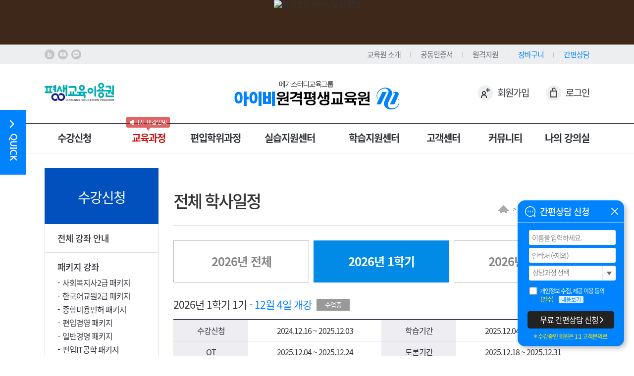

--- FILE ---
content_type: text/html; charset=utf-8
request_url: https://www.ibstudy.co.kr/Course/CourseDiary?termNum=1
body_size: 113369
content:


<!doctype html>
<html lang="ko">
<head>
	<meta charset="UTF-8">
        
	        <meta http-equiv="X-UA-Compatible" content="IE=edge"/>
        
	
	<meta name="viewport" content="width=1400px" />
                <title>아이비원격평생교육원</title>
<!-- Google Tag Manager -->
<script>
    window.dataLayer = window.dataLayer || [];
    dataLayer.push({
        user_id: '',
        user_email: '',
    });

    function gtag() {
        dataLayer.push(arguments);
    }
    gtag('consent', 'default', {
        ad_storage: 'denied',
        ad_user_data: 'denied',
        ad_personalization: 'denied',
        analytics_storage: 'denied',
    });

    (function (w, d, s, l, i) {
        w[l] = w[l] || [];
        w[l].push({ 'gtm.start': new Date().getTime(), event: 'gtm.js' });
        var f = d.getElementsByTagName(s)[0],
            j = d.createElement(s),
            dl = l != 'dataLayer' ? '&l=' + l : '';
        j.async = true;
        j.src = 'https://www.googletagmanager.com/gtm.js?id=' + i + dl;
        f.parentNode.insertBefore(j, f);
    })(window, document, 'script', 'dataLayer', 'GTM-PCFNNT3');
</script>
<!-- End Google Tag Manager -->

    <script type="application/ld+json">
  {
    "@context": "http://schema.org",
    "@type": "Organization",
    "name": "아이비원격평생교육원",
    "url": "https://www.ibstudy.co.kr/",
    "logo": "https://www.ibstudy.co.kr/Content_new/images/common/h1_logo.png",
    "sameAs": [
      "https://blog.naver.com/ib_ekteacher",
      "https://www.youtube.com/channel/UC5eCNaBoiDAs3RxfxAEMVPg",
      "https://www.facebook.com/ektorkr",
      "https://www.instagram.com/ek_teacher_kor/",
      "https://pf.kakao.com/_XnlaM"
    ]
  }
</script>

    
	
    <meta name="Title" content="아이비원격평생교육원" />
    <meta property="og:title" content="아이비원격평생교육원" />

    <meta name="Description" content="(주)메가스터디 계열사, 11년연속 교육부 인가, 저희 교육원이 평생의 동반자가 되겠습니다." />
    <meta property="og:description" content="(주)메가스터디 계열사, 11년연속 교육부 인가, 저희 교육원이 평생의 동반자가 되겠습니다." />

    <meta property="og:type" content="website" />
    <meta name="Author" content="아이비원격평생교육원" />

    <meta property="og:image" content="https://cdn.ibstudy.co.kr/EKTeacherOpenGraph.jpg" />


    <link rel="apple-touch-icon" href="https://cdn.ibstudy.co.kr/Content_new/images_mobile/main/IBbookmark.png" />
    <link rel="apple-touch-icon" sizes="96x96" href="https://cdn.ibstudy.co.kr/Content_new/images_mobile/main/IBbookmark.png" />
    <link rel="apple-touch-icon" sizes="144x144" href="https://cdn.ibstudy.co.kr/Content_new/images_mobile/main/IBbookmark.png" />
    <link rel="apple-touch-icon" sizes="192x192" href="https://cdn.ibstudy.co.kr/Content_new/images_mobile/main/IBbookmark.png" />
    <link rel="icon" href="https://cdn.ibstudy.co.kr/Content_new/images_mobile/main/IBbookmark.png" />


    <meta
      name="Keywords"
      content="아이비원격평생교육원, 한국어교사, 한국어교사2급, 한국어교사자격증, 사회복지사, 보육교사, 한국어교사원격평생교육원, 평생교육원,한국어교원자격증2급,한국어교원양성과정온라인,한국어자격증,사회복지실천기술,한국어교원학점은행제,사회복지실습,사회복지실천기술론,사회복지사2급,한국어교원자격증,한국어교원실습,사회복지사2급현장실습,한국어교사실습
    "
    />

	<link rel="stylesheet" type="text/css" href="/Content_new/common/css/common.css?version=201802021" />
	<link rel="stylesheet" type="text/css" href="/Content_new/common/css/main.css?version=201802021" />
	<link rel="stylesheet" type="text/css" href="/Content_new/common/css/contents.css?version=201802021" />
	<link rel="stylesheet" type="text/css" href="/Content_new/common/css/swiper-bundle.min.css?version=20180202" />

	<link type="image/x-icon" rel="shortcut icon" href="/Content_new/images/common/IB.ico" />

	<script src="/Content_new/common/js/jquery-3.2.1.js"></script>
	<script src="/Content_new/common/js/jquery.bxslider.min.js"></script>
	<script src="/Content_new/common/js/swiper.js"></script>
	<script src="/Content_new/common/js/ek_cyber.js"></script>




				<script type="text/javascript" src="/Scripts/jquery-1.11.1.min.js"></script>
			
        <script type="text/javascript" src="/Scripts/jquery.dotdotdot.min.js"></script>
        <script type="text/javascript" src="/Scripts/jquery.bxslider.min.js"></script>
        <script type="text/javascript" src="/Scripts/Cookie.js"></script>
        
        <script type="text/javascript" src="/Scripts/eHRD.js?version=20250805"></script>
        <script type="text/javascript" src="/Scripts/ConcertoMvc.js"></script>
        <script type="text/javascript" src="/Scripts/swfupload.js"></script>
        <script type="text/javascript" src="/Scripts/jquery.swfupload.js"></script>
        
            <script type="text/javascript" src="/Scripts/ClickDisable.js"></script>
        
        
        <!-- head Script -->
        
        <!-- //head Script -->

		
    <script type="text/javascript">
        $(document).ready(function () {
            var termNum = $("#termNum").val();

            if (termNum === "1") {
                $(".term_1").show();
                $(".term_2").hide();
            }
            else if (termNum === "2") {
                $(".term_1").hide();
                $(".term_2").show();
            }
            else {
                $(".term_1").show();
                $(".term_2").show();
            }
        });

        function goTotalCourse(inningid) {
            $('#InningId').val(inningid);
            $('#MajorId').val(2);
            $('#Tb').val('Course_Total');
            $("#frm").attr("action", "/Course/index?MajorId=2&Tb=Course_Total").submit();
        }
    </script>


        <!-- Google tag (gtag.js) -->
        <script async src="https://www.googletagmanager.com/gtag/js?id=G-KCD6MJP1LZ"></script>
        <script>
          window.dataLayer = window.dataLayer || [];
          function gtag(){dataLayer.push(arguments);}
          gtag('js', new Date());

          gtag('config', 'G-KCD6MJP1LZ');
        </script>

    </head>
    <body>
    

<!-- Google Tag Manager (noscript) -->



<!-- Google Tag Manager (noscript) -->
<noscript><iframe src="https://www.googletagmanager.com/ns.html?id=GTM-PCFNNT3"
height="0" width="0" style="display:none;visibility:hidden"></iframe></noscript>
<!-- End Google Tag Manager (noscript) -->


 

<!-- End Google Tag Manager (noscript) -->

<!-- 띠배너 -->
        

<!-- Google Tag Manager (noscript) -->
<noscript><iframe src="https://www.googletagmanager.com/ns.html?id=GTM-PCFNNT3"
height="0" width="0" style="display:none;visibility:hidden"></iframe></noscript>
<!-- End Google Tag Manager (noscript) -->


    <div class="topBanner swiper-container">
            <!-- 상단 띠배너 -->
	    <div class="swiper-wrapper">
            
		    <a href="https://www.ibstudy.co.kr/Home/NewRegistration" target="_blank"  class="swiper-slide" style="background:#3e281a;">
			    <img src="/Files/Banner/2026-01-07/20260107113447_217179656_topbnr_260108_2.png" alt="평가인정 100% 달성 할인"/>
		    </a>
                            
        </div>
        <!-- //상단 띠배너 -->
	<!-- Pagination -->
	<div class="topBanner_pagination"></div>
	<!-- //Pagination -->
</div>
<!--100% 평가 인정 top 띠팝업-->
        <div id="popup1" class="pop_231206" style="display: none">
            <div class="pop_conts">    
                <a href="#none" onclick="showPop(1)"> <p class="closeX">&times;</p></a>
                <img src="https://cdn.ibstudy.co.kr/Content_new/event/2023/1206_100/pop_231206.png">
            </div>
        </div>
</div>
<script>
    //popup
    function showPop(no) {
        var tmp = "";
        $("[id^=popup]").each(function (idx, obj) {
            tmp = $(this).attr("id").replace("popup", "");
            if (tmp != no) {
                $(this).hide();
            }
        });
        if ($("#popup" + no).css("display") == "none") {
            $("#popup" + no).show();
        } else {
            $("#popup" + no).hide();
        }
    }
</script>
<link rel="stylesheet" type="text/css" href="https://cdn.ibstudy.co.kr/Content_new/event/2023/1206_100/style_100.css">
<!--100% 평가 인정 top 띠팝업-->

 <!-- //띠배너 -->
        <!-- header -->
        

<!-- header -->
<div id="header">

	<div id="top" class="container">
        
		<div class="util">
			<ul class="ek_sns">
				<li><a href="https://blog.naver.com/ib_ekteacher" target="_blank" title="새창열림"><img src="/Content_new/images/common/blog.png" alt="블로그"></a></li>
				<li><a href="https://www.youtube.com/channel/UC5eCNaBoiDAs3RxfxAEMVPg?view_as=subscriber" target="_blank" title="새창열림"><img src="/Content_new/images/common/youtube.png" alt="아이비원격평생교육원 유튜브"></a></li>
                <li><a href="https://pf.kakao.com/_XnlaM" target="_blank" title="새창열림"><img src="/Content_new/images/common/kakao.png" alt="카카오톡 채널"></a></li>
            </ul>
			<ul class="util_list">
				<li><a href="/Home/HTMLInfo?index=10">교육원 소개</a></li>
				<li><a href="/Home/HTMLInfo?index=19">공동인증서</a></li>
               <li><a href="https://helpu.kr/ibstudy/">원격지원</a></li>
				<li><a href="/Course/CourseMarket"><strong>장바구니</strong></a></li>
				<li><a href="#none" class="counsel_open"><strong>간편상담</strong></a></li>
			</ul>
		</div>
		
		<div class="sta">
			<div class="brandBanner swiper-container">
				<ul class="swiper-wrapper">
					<li class="swiper-slide"><img src="/Content_new/images/common/site_mark_2019.png" alt="교육부 평가인정 학점은행제 원격교육기관"></li>
					<li class="swiper-slide"><a href="https://www.ibstudy.co.kr/event/Event?Eventid=69" target="_blank"><img src="https://cdn.ibstudy.co.kr/Content_new/images/common/lllcard_logo_2025.png" alt="평생교육이용권 수강료 지원받기"></a></li>                    
                    <li class="swiper-slide"><a href="https://www.ibstudy.co.kr/event/Event?Eventid=70" target="_blank"><img src="/Content_new/images/main/janghak_logo_2024.png" alt="한국장학재단"></a></li>
                    <li class="swiper-slide"><a href="https://www.ibstudy.co.kr/event/Event?Eventid=71" target="_blank"><img src="https://cdn.ibstudy.co.kr/Content_new/images/main/veterans_logo_2024.png" alt="국가보훈"></a></li>
                    <!--li class="swiper-slide"><img src="/Content_new/images/common/site_mark_ib.png" alt="아이비원격평생교육원"></li-->
				</ul>
			</div>

			<h1><a href="/">
                
                 <img src="/Content_new/images/common/h1_logo.png" alt="아이비원격평생교육원">
               

			    </a></h1>
                    <script type="text/javascript" src="/Scripts/Cookie.js"></script>

   
                    <script type="text/javascript">
                        /////맥어드레스
                                function get_macadress_ok(r) {
           
                                    //Cookie.set('MACAddress', r, 1);
                                    if (r)
                                    {
                                        $("#macSpan").text('로그인(맥)');
                                        $("#NewmacLogin").text('맥어드레스 로그인');
                                        $("#macLogin").text('맥어드레스 로그인');
                                    }
				                    $('#NewMACAddress').val(r);
                                    $('#MACAddress').val(r);           
                                }

                                // Yoondisk License Key
                                //var mac_adress_api_key = 'SCf7OtGb4d1Rj9b1KwjAA3vAHRXUvCRAfM7BDcST4FI='; // 테스트
                                var mac_adress_api_key = 'lggaQ93s2l2s3r5f7S2nEw=='; // 실서버
                                var html_mac_url = "127.0.0.1";
                                var vm_agent = navigator.userAgent.toLowerCase();
                                if (vm_agent.indexOf("trident/") >= 0 && vm_agent.indexOf(" nt 6.") >= 0) {
                                    html_mac_url = "localhost";
                                }

                                // Mac Adress App ck
                                var mac_adress_prog_install;
                                var mac_adress_prog_install_ck;
                                var mac_adress_prog_req_ck = 0;


                                // Mac Adress App Bridge  
                                function get_mac_adress_data() {
                                    //var api_key = mac_adress_api_key;
                                    //$.ajaxSetup({
                                    //    async: true
                                    //});
                                    //$.getJSON("http://127.0.0.1:10006?callback=?&" + api_key + "&&&&",
                                //	$.getJSON("https://local.yoondisk.co.kr:10031?callback=?&"+api_key+"&&&&",
                                //	          function (data) {
                                //	              clearTimeout(mac_adress_prog_install);
                                //	              clearTimeout(mac_adress_prog_install_ck);
                                //	              if (mac_adress_prog_req_ck == 0) {
                                //	                  mac_adress_prog_req_ck = 1;
                                //	                  get_macadress_ok(data.ret); // 해당 VIew에 get_macadress_ok(); 함수구현 필요
                                //	              }
                                //	          }
                                //	        );


                                    var api_key = mac_adress_api_key;
	                                var timestamp_ = new Date().getTime();

	                                $.ajaxSetup({
	                                    async: true
	                                });

	                                $.getJSON("https://" + html_mac_url + ":10039?callback=?&HW&" + api_key + "&&0&0&" + timestamp_,
		                                  function (data) {
		                                      //mac_adress_prog_install = 1;
		                                      if (data.val == 'ER:0') {

		                                          //// data.ret ==> Client Macaddress 
		                                          var mac_ret = data.ret;
		                                          //$('#msg').html('<b>' + mac_ret + '</b></br><button name="button" onclick="mac_address2()">MAC 주소 다시 확인</button>');


		                                      } else {
		                                          //$('#msg').html('The license key is incorrect.');
		                                      }

		                                      clearTimeout(mac_adress_prog_install);
		                                      clearTimeout(mac_adress_prog_install_ck);
		                                      if (mac_adress_prog_req_ck == 0) {
		                                          mac_adress_prog_req_ck = 1;

		                                          if (data.ret != '') {
		                                              get_macadress_ok(data.ret); // 해당 VIew에 get_macadress_ok(); 함수구현 필요
		                                          }
		                                          else {
		                                              get_macadress_fail();
		                                          }
		                                      }

		                                  }
		                                ).fail(function () {
		                                    if (mac_adress_prog_req_ck == 0) {
		                                        //mac_adress_prog_req_ck = 1;
		                                        //$('#msg').html('Html_Mac 프로그램이</br>설치되어 있지 않습니다.</br>다운로드 버튼을 눌러 설치해 주세요.');
		                                        get_macadress_fail();
		                                    }
		                                    setTimeout(function () {
		                                        //if (mac_adress_prog_install == 0) {
		                                        //    get_mac_address_data();
		                                        //}
		                                    }, 1000);
		                                });
                                }

                                // mac adress request and app install !!
                                function get_mac_adress(computerNum) {
                                    $("#computerNum").val(computerNum);

                                    clearTimeout(mac_adress_prog_install);
                                    mac_adress_prog_install = setTimeout(function () { get_macadress_fail() }, 3000);
                                    mac_adress_prog_req_ck = 0;
                                    get_mac_adress_data();

                                }

                                // mac adress app not install!!
                                function get_macadress_fail() {
	                                //맥어드레스 일시 제외 21.11.30 
	                                /*
                                    alert('macAddress 프로그램이 설치되어 있지 않습니다. 다운로드 및 설치 후 사용하십시오.');
                                    location.href = '/Content/Auth/mac_address_app.exe';
                                    mac_adress_prog_install_ck = setInterval(function () { get_mac_adress_data(); }, 500);
	                                */
                                }
                                ///////맥어드레스
                    </script>
                    <ul class="login_section before">
                        <!-- 로그인 전 -->
                        <li><a href="/User/Register">회원가입</a></li>
				        <li><a href="#none" class="btn_login"><span id="macSpan">로그인</span> </a></li>
			            <!-- //로그인 전 -->
                    </ul>
              
        <input type="hidden" id="isValidateFail" value="" />
        <input type="hidden" id="isblocking" value="" />
        <input type="hidden" id="isSleeper" value="" />
        <input type="hidden" id="isAddSign" value="" />        
        <input type="hidden" id="isLoginSign" value="" />
        <input type="hidden" id="sUserName" value="" />
           
    <script type="text/javascript">



        $(document).ready(function () {
            $("#userNameNew").focus();
            
             Cookie.set('MACAddress', '', 1);//맥어드레스 쿠키 초기화 후 진행
            get_mac_adress();
            
        });
        

        $(window).on('load',function () {
            //alert('LOAD'); //여기서 사용하면 alert 안 없어즘(크롬 엣지에서 alert가 없어지는 경우 발생)
            var isValidateFail = $("#isValidateFail").val();
            var isblocking = $("#isblocking").val();
            var isSleeper = $("#isSleeper").val();
            var isAddSign = $("#isAddSign").val();
            var isLoginSign = $("#isLoginSign").val();
            var sUserName = $("#sUserName").val();

            if (isValidateFail == "True") {
                //alert("아이디 또는 비밀번호를 다시 확인하세요.\n등록되지 않은 아이디이거나,\n아이디 또는 비밀번호를 잘못 입력하셨습니다.");
            }

            if (isblocking == "True") {
                alert("기존 회원과 가입IP가 중복됩니다.\n관리자에게 문의바랍니다.");
            }

            if (isSleeper == "True") {
                alert("현재 회원님의 아이디는 휴면상태입니다.\n가입하신 이메일로 휴면계정상태 해제 신청메일을 발송하였습니다.");
            }

            if (isSleeper == "False") {
                alert("휴면계정상태가 해제되었습니다.\n다시 로그인해주세요.");
            }

            if (isAddSign == "True") {
                SignAdd();
                $("#certadd_username").val(sUserName);
            }
            else if (isLoginSign == "True") {
                SignLogin();
                $("#certLogin_username").val(sUserName);
            }
        });

        function AuthRejectCheckLoginValueNew() {
            if ($('#frmAuthRejectNew [name="userNameNew"]').val() == "") {
                alert("아이디를 입력하세요.!");
                $('#frmAuthRejectNew [name="userNameNew"]').focus();
                return;
            }

            if ($('#frmAuthRejectNew [name="PasswordNew"]').val() == "") {
                alert("비밀번호를 입력하세요.!");
                $('#frmAuthRejectNew [name="PasswordNew"]').focus();
                return;
            }

            document.frmAuthRejectNew.submit();
        }

        function fnAuthRejectEnterNew() {
            if (event.keyCode == 13) { // 엔터키를 누르면 sendit() 호출
                AuthRejectCheckLoginValueNew();
            }
        }

        function fnCertLoginEnterNew() {
            if (event.keyCode == 13) { // 엔터키를 누르면 sendit() 호출
                fnLoginSign();
            }
        }

        function fnCertAddEnterNew() {
            if (event.keyCode == 13) { // 엔터키를 누르면 sendit() 호출
                fnAddSignNew();
            }
        }
/*
        //인증서 등록하기 버튼 표시
        function SignAdd() {
            $("#certLogin").hide();
            $("#certAdd").show();
            $("#lSignAdd").hide();
            $("#lSignLogin").show();
            $("#certadd_username").focus();
        }
        //인증서 로그인 버튼 표시
        function SignLogin() {
            $("#certLogin").show();
            $("#certAdd").hide();
            $("#lSignAdd").show();
            $("#lSignLogin").hide();
            $("#certLogin_username").focus();
        }

        function fnLoginSign() {
            var loginUserName = $("#certLogin_username");
            if (loginUserName.val() == "") {
                alert("아이디를 입력 해주세요..");
                loginUserName.focus();
                return;
            }

            SignData2('Login', loginUserName.val());
        }
        
        function fnAddSignNew() {
            var addUserName = $("#certadd_username");
            var addUserPassword = $("#certadd_password");
            if (addUserName.val() == "") {
                alert("아이디를 입력 해주세요..");
                addUserName.focus();
                return;
            }

            if (addUserPassword.val() == "") {
                alert("패스워드를  입력 해주세요.");
                addUserPassword.focus();
                return;
            }

            SignData2('Add', addUserName.val(), addUserPassword.val());

            

        }*/

    </script>
			<!-- 로그인 레이어 -->
			<div class="layer_login layer_style">
				<div class="layer_header">
					<h3><strong>아이비원격평생교육원 로그인</strong></h3>
					<a href="#닫기" class="btn_layerClose"><img src="/Content_new/images/common/btn_layerClose.png" alt="레이어 닫기"></a>
				</div>
				<div class="layer_con">
					<h4><span id="NewmacLogin">일반 로그인</span></h4>
					<div class="login_form">
                        <form method="post" id="frmAuthRejectNew" name="frmAuthRejectNew" action="/Account/LogonNew">
						<ul>
							<li><input type="text" placeholder="아이디를 입력하세요" id="userNameNew" name="userNameNew" value="" onkeypress="fnAuthRejectEnterNew();"/><input type="hidden" value="false" name="rememberMe"></li>
							<li><input type="password" placeholder="비밀번호를 입력하세요" id="PasswordNew" name="PasswordNew" value="" onkeypress="fnAuthRejectEnterNew();"/></li>
                            
                            <input type="hidden" id="NewMACAddress" name="NewMACAddress" value="" />
                            
                            <input type="hidden" id="returnUrlNew" name="returnUrlNew" value="/Course/CourseDiary?termNum=1"/>
						</ul>
						<button type="button" onclick="AuthRejectCheckLoginValueNew();">로그인</button>
                        </form>

					</div>
						<ul class="login_list">					
                            

                          

                            <li><a href="/User/UserCertify?certifyType=1">아이디 찾기</a></li>

                            <li><a href="/User/UserCertify?certifyType=2">비밀번호 찾기</a></li>

                            <li><a href="/User/Register">회원가입</a></li>

                        </ul>
<!-- 추가 -->
        <style>
            .certificate{position: relative; background: #fff; padding: 10px 20px; border: 1px solid #dbdddf; margin-top: 15px;}
            .certificate .tit{margin-top: 20px; font-size: 18px; font-weight: 500;}
            .certificate .btn{width: 118px; padding: 5px 0; background: #0082FF; font-size: 16px; color: #fff; position: absolute; right: 15px; top: 6px;}
        </style>
        <div class="certificate">
            <span class="tit">공동인증서 로그인</span>

                            
                                         <button class="btn" type="button" onclick="location.href='https://cert.ibstudy.co.kr/kicaIb/SecuKitNXS/IB/newCertinfoLogin.jsp'";>로그인</button>
                                      
           
        </div>
                    

				</div>
			</div>
			<!-- //로그인 레이어 -->
		</div>
	</div>



	<div class="nav">

		<ul class="gnb">
			<li><a href="/Course/index?MajorId=2&Tb=Course_Total">수강신청</a></li>
			<li><a href="/Event/Event?Eventid=36#n1">교육과정</a></li>
            <li><a href="/EVent/Event?Eventid=72">편입학위과정</a></li>
			<li><a href="/event/PracticeCneter#n1">실습지원센터</a></li>
			<li><a href="/Home/HTMLInfo?index=8">학습지원센터</a></li>
			<li><a href="/Board/TopicList?BoardName=Notice">고객센터</a></li>
			<li><a href="/Board/TopicList?BoardName=ScholarShip">커뮤니티</a></li>
			<li><a href="/MyCourse" onclick="clickWait();">나의 강의실</a></li> <!-- a 태그에 current 클래스 추가 시 활성화 상태 -->
		</ul>
        
        
		<div class="lnb">
			<ul>
		
				<li>
					<a href="/Course/index?MajorId=2&Tb=Course_Total">전체 강좌</a>
                    
                    <a href="/CoursePackage/IbPackage_1?menuId=201">사회복지사2급 패키지</a>					
					<a href="/CoursePackage/IbPackage_2?menuId=202">한국어교원2급 패키지</a>					
					<a href="/CoursePackage/IbPackage_3?menuId=205">종합미용면허 패키지</a>
                    
                    
                    <a href="/CoursePackage/IbPackage_5?menuId=204">편입경영 패키지</a>
                    <a href="/CoursePackage/IbPackage_6?menuId=206">일반경영 패키지</a>
                    
                    
                    <a href="/CoursePackage/IbPackage_7?menuId=207">편입IT공학 패키지</a>
                    <a href="/CoursePackage/IbPackage_8?menuId=208">일반IT공학 패키지</a>
                    
                    <a href="/CoursePackage/IbPackage_4?menuId=203">심리학 패키지</a>					
					
					
                    
                    

                    
                    <a href="/Course/CourseDiary">학사일정</a> 
				</li>
				
                <li>
					<a href="/Event/Event?Eventid=34#n1">사회복지사2급</a>
                    <a href="/Event/Event?Eventid=36#n1">한국어교원2급</a>
                    
                    <a href="/event/Event?Eventid=57#n1">종합미용면허</a>
                    <a href="/event/Event?Eventid=60#n1">일반경영</a>
                    <a href="/Event/Event?Eventid=84#n1">일반IT공학</a>
                    <a href="/Event/Event?Eventid=38#n1">심리학</a>
                    <a href="/Course/index?MajorId=2&Tb=Course_Total&menuId=59">교양과정</a>
					<a href="/Course/Index?MajorId=2&Tb=Course_Total&tabType=1">일반과정</a> 
					<!--<a href="/Event/Event?Eventid=81#n1">산업기사/기사</a>-->
                    <a href="/coursePackage/FamilyCounselor">건강가정사</a>

					
				</li>
                
                <li>
					<a href="/Event/Event?Eventid=72">편입경영학</a>
                    <a href="/Event/Event?Eventid=83#n1">편입IT공학</a>
                    <a href="/Course/CourseLicense?TabIndex=1&menuId=129">독학사</a>
                    <a href="/CoursePackage/TesatRenewal#n1">한경 TESAT</a>
                    <a href="/Course/Details_mktest?courseId=2101&majorid=63">매경 TEST</a>
                    <a href="/Event/AdministrativeManager">행정관리사3급</a>
                    <a href="/Event/Event?Eventid=54#n1">네트워크관리사2급</a>
                    <a href="/CoursePackage/ComSkill2">컴퓨터활용능력2급</a>
                    <a href="/Course/CourseLicense2?TabIndex=2&menuid=135">기타 자격증</a>
                    <a href="/Event/Event?Eventid=82">편입정보</a>
				</li>
				
				<li>
                    <a href="/Home/AllNewSocialWelfare">전국사복실습 안내</a>
                    <a href="/event/PracticeCneter#n1">사복·한국어 실습 일정 안내</a>
                    <a href="/Board/TopicList?BoardName=sclPracticeNotice">사복실습 공지</a> 
                    <a href="/Home/SocialWelfarePracticeAgency">사복실습 기관검색</a> 
                    <a href="/Board/TopicList?BoardName=FAQ&preTitle=사회복지현장실습&sortColum=OrderNum">사복실습 FAQ</a> 
                    <a href="/Board/TopicList?BoardName=krnPracticeNotice">한국어실습 공지</a> 
                </li>
				<li>
					<a href="/Home/HTMLInfo?index=8">프로그램 설치</a>
					<a href="https://helpu.kr/ibstudy/">1:1 원격지원</a>
                    <a href="/Board/CourseGuideList">수강 가이드</a>
                    <a href="/StudyInfo/FreeStudyPlan">무료학습설계</a>
				</li>
				<li>
					<a href="/Board/TopicList?BoardName=Notice">공지사항</a>
					<a href="/Board/TopicList?BoardName=FAQ&pageSize=10&sortColum=CountView">자주하는 질문</a>
					<a href="/Board/QNAList">1:1 고객문의</a>
                     <a href="/Refund/RefundStep1">환불제도</a>
				</li>
				<li>

                <a href="/Event/EventPage">이벤트</a>
     
					
					<a href="/Board/TopicList?BoardName=ScholarShip">수강후기</a>
					
					<a href="/Home/HTMLInfo?index=9">장학제도</a>
                    <a href="/event/Event?Eventid=70">학자금 대출</a>
                    <a href="/Board/VideoList?BoardName=PromoVideo">아이비원격 유튜브</a>
				</li>
				<li>
					<a href="/MyCourse">수강관리</a>
					<a href="/MyCourse/Certificate">증명서 발급</a>
					<a href="/User/ConfrimUserInfo">개인정보관리</a>
				</li>
			</ul>
		</div>
	</div>
	
</div>

<!-- //header -->

<script>
    function clickWait() {
        //성능 개선(다중클릭방지)
        $(".dimmed").css("display", "flex");
    }
</script>
        <!-- //header -->

        <!-- aside -->
        



<!-- 퀵메뉴 -->
<div class="aside_left">
	<button class="btn_aside"><img src="/Content_new/images/common/aside_quick.png" alt="Quick"></button>
    
	    <p><strong>&nbsp;<br />&nbsp;</strong></p>
        

	<dl>
        
            <dt>01월 29일<br />
                 개강반</dt>
            <dd><a href="/Course/index?MajorId=2&Tb=Course_Total">수강신청</a></dd>
            
    
		   
		
	</dl>
	<ul class="nav">
		<li><a href="/MyCourse">나의 강의실</a></li>
        <li><a href="/MyCourse/Certificate">증명서 발급</a></li>
		<li><a href="/Course/CourseDiary">학사일정</a></li>
		<li><a href="https://helpu.kr/ibstudy/" target="_blank">원격지원</a></li>
		<!--
        <li><a href="/Board/TopicList?BoardName=Notice">공지사항</a></li>
		<li><a href="/Home/HTMLInfo?index=19">공동인증서</a></li>
		<li><a href="/Home/HTMLInfo?index=4">학습자가이드</a></li>
		<li><a href="/Home/HTMLInfo?index=8">학습지원</a></li>
		<li><a href="/Course/CourseMarket">장바구니</a></li>
        -->
	</ul>

	<!--<a href="https://helpu.kr/ibstudy/" class="btn_remote">원격지원</a>-->

</div>
<!-- //퀵메뉴 -->
        <!-- aside -->

    <!-- 간편상담-->
    
    
<!-- 우측 간편상담 버튼 -->


<!-- 간편상담 디자인 수정 20250610 -->
<button class="adviceButton_20250610">
	<span><img src="https://cdn.ibstudy.co.kr/Content_new/images/main/adviceButton_20250610.png" alt="간편상담 말풍선"></span>
	<strong>간편상담</strong>
</button>


<!-- //간편상담 디자인 수정 20250610 -->


<!-- //우측 간편상담 버튼 -->



<script>
    $(document).ready(function () {
        $(".btn_counsel").click(function () {
            $(".quick_counsel").addClass("open");
            $(this).css("display", "none");
        });
        $(".quick_counsel .btn_close").click(function () {
            $(".quick_counsel").removeClass("open");
            $(".btn_counsel").css("display", "block");
        });

        $("#quickQNAReg3").click(function () {
            var agent = navigator.userAgent.toLowerCase();

            if ( (navigator.appName == 'Netscape' && navigator.userAgent.search('Trident') != -1) || (agent.indexOf("msie") != -1) ) {
                alert("인터넷 익스플로러에서는 사용이 제한됩니다. 크롬등 다른 브라우져를 사용해주세요.");
                return;
            }else {
              //alert("인터넷 익스플로러 브라우저가 아닙니다.");
            }

            if (($("#termsPrivacy3").is(":checked")) == false) {
                alert("개인정보보호정책에 동의하셔야 합니다.");
                return;
            }

            if ($("#userName3").val() == "") {
                alert("이름을 입력해 주십시오.");
                return;
            }

            if ($("#phone3").val() == "") {
                alert("핸드폰 번호를 입력해 주십시오.");
                return;
            }

            //if ($("#preTitle option:selected").val() == "") {
            if(!$('#preTitle3 > option:selected').val()) {

                alert("문의과정을 입력해 주십시오.");
                return;
            }

            if ($("#comment3").val() == "") {
                alert("상담내용을 입력해 주십시오.");
                return;
            }

            var fromcodeVal = "";
            if ($("#fromcodeVal").val() == "") {
                fromcodeVal ="간편상담2"
            } else {
                fromcodeVal = $("#fromcodeVal").val();
            }
            $.ajax({
                type: "POST",
                url: "/Home/counselReg",
                dataType: "json",
                async: false,
                data: ({ userName: $("#userName3").val(), phone: $("#phone3").val(), comment: "", preTitle: $("#preTitle3").val(), coMemberSt: $("#coMemberSt3").val() , fromcode : fromcodeVal}),
                //contentType: "application/json; charset=utf-8",
                success: function (data) {
                    if (data) {
                        alert("상담신청 완료! 담당자가 업무시간 내에 빠르게 연락드리겠습니다.");
                        $("#userName3, #phone3, #comment3, #preTitle3").val("");
                        $('#termsPrivacy3').prop('checked', false);
                       // $('#hdnCounFrame').attr('src', '/Event/CounselingComplete?time=' + new Date().getTime());
                       // $(".quick_counsel").removeClass("open");
                        //$(".btn_counsel").css("display", "block");
                        //jQuery('#counselDiv').hide();
                        $(".layer_counsel").removeClass("open");
                    }
                },
                error: function (msg) {
                    alert("실패");
                }
            });


        });
    });

function fnChkByte(obj, maxByte)
{
    var str = obj.value;
    var str_len = str.length;


    var rbyte = 0;
    var rlen = 0;
    var one_char = "";
    var str2 = "";


    for(var i=0; i<str_len; i++)
    {
        one_char = str.charAt(i);
        if(escape(one_char).length > 4) {
            rbyte += 2;                                         //한글2Byte
        }else{
            rbyte++;                                            //영문 등 나머지 1Byte
        }
        if(rbyte <= maxByte){
            rlen = i+1;                                          //return할 문자열 갯수
        }
     }
     if(rbyte > maxByte)
     {
        // alert("한글 "+(maxByte/2)+"자 / 영문 "+maxByte+"자를 초과 입력할 수 없습니다.");
        alert("메세지는 최대 " + maxByte + "byte를 초과할 수 없습니다.")
        str2 = str.substr(0,rlen);                                  //문자열 자르기
        obj.value = str2;
        fnChkByte(obj, maxByte);
     }
     else
     {
        document.getElementById('byteInfo').innerText = rbyte;
     }
}
</script>
<!-- 간편상담 레이어 -->
<div class="layerAdvice">
	<div class="adviceHeader">
		<h3>간편상담 신청</h3>
		<a href="#" onclick="return false" class="btn_counselClose"><img src="https://cdn.ibstudy.co.kr/Content_new/images/main/adviceClose.png" alt="레이어 닫기"></a>
	</div>
	<ul>
		<li><input type="text" id="userName3" value="" placeholder="이름을 입력하세요."></li>
		<li><input type="tel" maxlength="11" type="tel" id="phone3" value="" onKeyup="this.value=this.value.replace(/[^0-9]/g,'');" placeholder="연락처 (-제외)"></li>
		<input type="hidden" id="coMemberSt3" value="비회원" />
        <li>
			<select name="preTitle3" id="preTitle3">
				<option value="">상담과정 선택</option>
				<option value="사회복지사 2급">사회복지사 2급</option>
				<option value="한국어교원 2급">한국어교원 2급</option>
				<option value="미용학(종합미용면허)">미용학(종합미용면허)</option>
				<option value="경영학">경영학</option>
				<option value="심리학">심리학</option>
				<option value="(산업)기사 응시자격">(산업)기사 응시자격</option>
				<option value="교양과정">교양과정</option>
				<option value="독학사">독학사</option>
				<option value="일반과정(태셋,매경,사복1급 등)">일반과정(태셋,매경,사복1급 등)</option>
				<option value="기타">기타</option>
			</select>
		</li>
	</ul>
	<div class="agreement">
		<label>
			<input type="checkbox" id="termsPrivacy3">
			<span>개인정보 수집, 제공 이용 동의 <strong>(필수)</strong></span>
		</label>
		<a href="https://www.ibstudy.co.kr/Home/Privacy" title="새창열림" target="_blank">내용보기</a>
        <!-- 레이어 추가 -->
		<div class="agreementTxt">
			<h4>개인정보 수집ㆍ활용 동의 안내</h4>
			<a href="#" onclick="return false"><img src="https://cdn.ibstudy.co.kr/Content_new/images/main/adviceClose_black.png" alt="레이어 닫기"></a>
			<ol>
				<li>귀하께서는 개인정보 제공 및 활용에 거부할 권리가 있습니다.</li>
				<li>14세 미만의 아동은 본 서비스 이용이 불가능합니다.<br />
개인정보 수집 목적 – 아이비원격평생교육원은 학습상담을 희망하는 개인을 대상<br />
수집하는 개인정보의 항목 – 이름, 연락처<br />
보유 이용기간 - 상담이력관리 및 민원처리: 30일</li>
				<li>서비스 제공을 위해 필요한 최소한의 개인정보이므로 동의를 해 주셔야 서비스를 이용할 수 있습니다.</li>
                <li>동의거부권 및 불이익: 동의를 거부 할 수 있습니다. 다만 , 동의 거부 시 상담 제한이 제한 될 수 있습니다.</li>
			</ol>
		</div>
		<!-- //레이어 추가 -->
	</div>
		
	<button type="button" id="quickQNAReg3">무료 간편상담 신청</button>
        <a href="https://www.ibstudy.co.kr/Board/QNAList" target="_blank" class="btn_qna">＊수강중인 회원은 1:1 고객문의로</a>
	<script>
		$(".btn_counselClose").click(function () {
			$(".layerAdvice").addClass("layerAdviceClose"); // 간편상담 레이어 닫기 //
			$(".adviceButton_20250610").addClass("displayB"); // 간편상담 버튼 열기 //
			return false; // a 태그 기본 이벤트 제거
		});
		$(".adviceButton_20250610").click(function () {
			$(".layerAdvice").removeClass("layerAdviceClose"); // 간편상담 레이어 열기 //
			$(".adviceButton_20250610").removeClass("displayB"); // 간편상담 버튼 닫기 //
			return false; // a 태그 기본 이벤트 제거
		});
		$(".agreement > a").click(function () {
			$(".agreementTxt").css("display","block"); // 개인정보동의 레이어 열기 //
			return false; // a 태그 기본 이벤트 제거
		});
		$(".agreementTxt > a").click(function () {
			$(".agreementTxt").css("display","none"); // 개인정보동의 레이어 닫기 //
			return false; // a 태그 기본 이벤트 제거
		});
	</script>
</div>
<!-- //간편상담 레이어 -->
    <!-- 간편상담-->

        <div id="container" tabindex="-1">
	        <!-- content -->
	        <div class="container">
            
                <!-- 왼쪽 sky 배너 -->
                
                <!-- //왼쪽 sky 배너 -->

                <!-- 우측 sky 배너 -->
                
                <!-- //우측 sky 배너 -->

                

		        <!-- 좌측 네비게이션 -->
                
                

<script>


</script>
<div class="snb_section">
    

    <h2>수강신청</h2>
	<ul class="nav">
		    <li class="depth_2" ><a  id="depth_2" name="depth_2"  href="/Course/index?MajorId=2&Tb=Course_Total">전체 강좌 안내</a></li>


            <li class="depth_2" ><a   href="/CoursePackage/IbPackage">패키지 강좌</a>
                 <ul class="depth_3">                    
                    <li><a   id="depth_4_1" name="depth_4" href="/CoursePackage/IbPackage_1?menuId=201"  >사회복지사2급 패키지</a></li>
                    <li><a   id="depth_4_2" name="depth_4" href="/CoursePackage/IbPackage_2?menuId=202"  >한국어교원2급 패키지</a></li>
                    <li><a   id="depth_4_5" name="depth_4" href="/CoursePackage/IbPackage_3?menuId=205"  >종합미용면허 패키지</a></li>
                    <li><a   id="depth_4_4" name="depth_4" href="/CoursePackage/IbPackage_4?menuId=204"  >편입경영 패키지</a></li>
                    <li><a   id="depth_4_6" name="depth_4" href="/CoursePackage/IbPackage_6?menuId=206"  >일반경영 패키지</a></li>
                    <li><a   id="depth_4_7" name="depth_4" href="/CoursePackage/IbPackage_7?menuId=207"  >편입IT공학 패키지</a></li>
                    <li><a   id="depth_4_8" name="depth_4" href="/CoursePackage/IbPackage_8?menuId=208"  >일반IT공학 패키지</a></li>
                    <!--<li><a   id="depth_4_7" name="depth_4" href="/CoursePackage/IbPackageGuide?packageTypeId=9&menuId=207"  >편입IT공학 패키지</a></li>-->
                    <!--<li><a   id="depth_4_8" name="depth_4" href="/CoursePackage/IbPackageGuide?packageTypeId=10&menuId=208"  >일반IT공학 패키지</a></li>-->
                    <li><a   id="depth_4_3" name="depth_4" href="/CoursePackage/IbPackage_5?menuId=203"  >심리학 패키지</a></li>
                     
                     
                    
                 </ul>
            </li>

        
				        
            <li class="depth_2" >
                <a  id="depth_2_1" name="depth_2" href="/Course/CourseLicense?TabIndex=1&menuId=129" >독학사</a>
                <ul class="depth_3">
				    <li>
                        <a  id="depth_3_129" name="depth_3" href="/Course/CourseLicense?TabIndex=1&menuId=129"">1단계</a>
				    </li>
                        <ul class="depth_4">
                             <li><a href="/CoursePackage/PackageOrder?PackageID=8"  >1단계 문학</a></li>
                             <li><a href="/CoursePackage/PackageOrder?PackageID=9"  >1단계 사회</a></li>
                        </ul>


                    <li><a   id="depth_3_143" name="depth_3" href="/Course/CourseLicense?TabIndex=2&menuId=143">2단계 경영학</a></li>
                    <li><a href="/Event/Event?Eventid=75">2단계 영어영문학</a></li>
                    <li><a href="/Event/Event?Eventid=76">2/3단계 가정학</a></li>
                     </ul>
             
            </li>

            <li class="depth_2" >
                <a  id="depth_2_2" name="depth_2_2" >학점인정자격증</a>
                <ul class="depth_3">
				    <li><a class="" id="depth_3_66" name="depth_3" href="/CoursePackage/TesatRenewal#n1"  >한경TESAT</a></li>

                    <li><a  id="depth_3_2101" name="depth_3" href="/course/Details_mktest?courseId=2101&majorid=63">매경TEST</a></li>
                    <li><a  id="depth_3_2100" name="depth_3" href="/event/Event?Eventid=54#n1">네트워크관리사 2급</a></li>
                    <li><a  id="A2"  href="/CoursePackage/ComSkill2">컴퓨터활용능력 2급</a></li>
                    <li><a href="/Event/AdministrativeManager">행정관리사 3급</a></li>
                    <li><a  id="depth_3_135" name="depth_3" href="/Course/CourseLicense2?TabIndex=2&menuId=135">텔레마케팅관리사</a></li>
                    <li><a  id="depth_3_138" name="depth_3" href="/Course/CourseLicense2?TabIndex=3&menuId=138">유통관리사 2급</a></li>
                    
                    <li><a  id="depth_3_136" name="depth_3" href="/Course/CourseLicense2?TabIndex=5&menuId=136">CS Leaders(관리사)</a></li>
                    <li><a  id="depth_3_137" name="depth_3" href="/Course/CourseLicense2?TabIndex=4&menuId=137">SMAT 1급</a></li>
                </ul>
             
            </li>
            <li class="depth_2" >
                <a  id="depth_2_3" name="depth_2" href="/Course/Index?MajorId=2&Tb=Course_Total&tabType=1" >일반과정</a>
                <ul class="depth_3">
                    
                    <li><a href="/Event/Event?Eventid=46#n1">영문법기초강좌</a></li>

                    <li><a  id="depth_3_72" name="depth_3"  href="/Event/Event?Eventid=51#n1">사회복지사 1급 문제풀이</a></li>
                    
                    
                    <li><a  id="depth_3_2102" name="depth_3" href="/event/Event?Eventid=65#n1">화훼장식기능사</a></li>
                    <li><a  id="depth_3_2103" name="depth_3" href="/event/Event?Eventid=66#n1">경비지도사</a></li>
                </ul>
             
            </li>


   
   
            

		<li class="depth_2">
			<a class='current' href="/Course/CourseDiary">학사일정</a>
			<ul class="depth_3">
				<li><a  href="/Course/CourseDiary">전체 학사일정</a></li>
				<li><a class='current' href="/Course/CourseDiary?termNum=1">1학기 학사일정</a></li>
				<li><a  href="/Course/CourseDiary?termNum=2">2학기 학사일정</a></li>
			</ul>
		</li>
		
	</ul>

			<!-- 수강 및 학습문의 배너 -->
			<div class="tel_banner">
				<strong> 고객센터</strong>
				<span>수강신청 / 학습설계</span>
				<p>1644-3434</p>
				<span>수업장애 / 행정문의</span>
				<p>1577-4814</p>
				<dl>
					<dt>평일</dt>
					<dd>08:30 ~ 18:30</dd>
					<dt>점심</dt>
					<dd>12:30 ~ 13:30</dd>
				</dl>
                <span>주말/공휴일 신규상담만 가능</span>
			</div>
			<!-- //수강 및 학습문의 배너 -->

     
			    <ul class="nav_channel">
                    <li><a title="Mac 수강 전 필독" href="/Board/TopicList?BoardName=FAQ&preTitle=%ed%95%99%ec%8a%b5%ea%b4%80%eb%a0%a8&sortColum=OrderNum&BoardTopicId=141">Mac 수강 전 필독</a></li>
				    <li><a title="새창열림" href="https://pf.kakao.com/_XnlaM" target="_blank">카카오톡 채널</a></li>
				    <li><a title="새창열림" href="https://www.youtube.com/channel/UC5eCNaBoiDAs3RxfxAEMVPg?view_as=subscriber" target="_blank">유튜브 공식 채널</a></li>
			    </ul>
     
        
</div>  
		        <!-- //좌측 네비게이션 -->
		        <!-- content -->
		        <div class="content_section">
			        <!-- 콘텐츠 타이틀 -->
			        
    <div class="content_title">
	    <h3>전체 학사일정</h3>
	    <ul class="path">
		    <li>현재 위치</li>
			<li>수강신청</li>
			<li>전체 학사일정</li>
	    </ul>
    </div>

			        <!-- //콘텐츠 타이틀 -->

			        <!-- 콘텐츠 내용 -->
			        <div class="content">				
				        


	<!-- 개강 탭 -->
	<ul class="openClass_tab">
        <li>
			<a href="/Course/CourseDiary" ><p>2026년 전체</p></a>
		</li>
		<li>
			<a href="/Course/CourseDiary?termNum=1" class='current'><p>2026년 1학기</p></a>
		</li>
		<li>
			<a href="/Course/CourseDiary?termNum=2" ><p>2026년 2학기</p></a>
		</li>
		
	</ul>
	<!-- //개강 탭 -->
				
	<!-- 전체 학사일정 -->
	<div class="all_schedule">
    <input type="hidden" id="termNum" value="1" />
        

           <div class="term_1">
		        <div class="table_assist">
			        <h4>
                        2026년 1학기 1기 - <em>12월 4일 개강</em> 
                        
                            <span class="icon_txt color_grayBg">수업중</span>
                        
                    </h4>
                    
		        </div>

		        <table class="table_list alignC">
			        <caption>테이블</caption>
			        <colgroup>
				        <col style="width:18%;">
				        <col>
				        <col style="width:18%;">
				        <col>
			        </colgroup>
			        <tr>
				        <th scope="row">수강신청</th>
				        <td>2024.12.16 ~ 2025.12.03</td>
				        <th scope="row">학습기간</th>
				        <td>2025.12.04 ~ 2026.03.18</td>
			        </tr>

                    <tr>
				        <th scope="row">OT</th>
				         <td>2025.12.04 ~ 2025.12.24</td>
				        <th scope="row">토론기간</th>
				         <td>2025.12.18 ~ 2025.12.31</td>
			        </tr>
                    <tr>
				        <th scope="row">퀴즈기간</th>
				        <td>2026.01.08 ~ 2026.01.14</td>
				        <th scope="row">퀴즈 점수 확인</th>
				        <td>2026.01.15 ~ 2026.01.17</td>
			        </tr>
                    
			        <tr>
				        <th scope="row">과제</th>
				         <td>2026.01.29 ~ 2026.02.25</td>
				        <th scope="row">커뮤니티</th>
				         <td>2025.12.04 ~ 2026.03.18</td>
			        </tr>

			        <tr>
				        <th scope="row">중간고사</th>
				         <td>2026.01.23 ~ 2026.01.27</td>
                        <th scope="row">중간고사 이의신청</th>
				        <td>2026.01.31 ~ 2026.02.02</td>				        
			        </tr>

			        <tr>				        
				        <th scope="row">기말고사</th>
				         <td>2026.03.13 ~ 2026.03.17</td>
                        <th scope="row">기말고사 이의신청</th>
				        <td>2026.03.28 ~ 2026.03.30</td>
			        </tr>
                   
			       
                    <tr>
				        <th scope="row">성적확인</th>
				        <td>2026.03.28 ~ 2026.03.30</td>
				        <th scope="row"></th>
				        <td></td>
			        </tr>
			        <tr>
				        <th scope="row">학점인정신청</th>
				        <td>2026.04.01 ~ 2026.04.30</td>
				        <th scope="row">학위신청</th>
				        <td>2026.06.15 ~ 2026.07.15</td>
			        </tr>
		        </table>
            </div>
        

           <div class="term_1">
		        <div class="table_assist">
			        <h4>
                        2026년 1학기 2기 - <em>1월 8일 개강</em> 
                        
                            <span class="icon_txt color_grayBg">수업중</span>
                        
                    </h4>
                    
		        </div>

		        <table class="table_list alignC">
			        <caption>테이블</caption>
			        <colgroup>
				        <col style="width:18%;">
				        <col>
				        <col style="width:18%;">
				        <col>
			        </colgroup>
			        <tr>
				        <th scope="row">수강신청</th>
				        <td>2025.04.03 ~ 2026.01.07</td>
				        <th scope="row">학습기간</th>
				        <td>2026.01.08 ~ 2026.04.22</td>
			        </tr>

                    <tr>
				        <th scope="row">OT</th>
				         <td>2026.01.08 ~ 2026.01.28</td>
				        <th scope="row">토론기간</th>
				         <td>2026.01.22 ~ 2026.02.04</td>
			        </tr>
                    <tr>
				        <th scope="row">퀴즈기간</th>
				        <td>2026.02.12 ~ 2026.02.18</td>
				        <th scope="row">퀴즈 점수 확인</th>
				        <td>2026.02.19 ~ 2026.02.21</td>
			        </tr>
                    
			        <tr>
				        <th scope="row">과제</th>
				         <td>2026.03.05 ~ 2026.04.01</td>
				        <th scope="row">커뮤니티</th>
				         <td>2026.01.08 ~ 2026.04.22</td>
			        </tr>

			        <tr>
				        <th scope="row">중간고사</th>
				         <td>2026.02.27 ~ 2026.03.03</td>
                        <th scope="row">중간고사 이의신청</th>
				        <td>2026.03.07 ~ 2026.03.08</td>				        
			        </tr>

			        <tr>				        
				        <th scope="row">기말고사</th>
				         <td>2026.04.17 ~ 2026.04.21</td>
                        <th scope="row">기말고사 이의신청</th>
				        <td>2026.05.02 ~ 2026.05.03</td>
			        </tr>
                   
			       
                    <tr>
				        <th scope="row">성적확인</th>
				        <td>2026.05.02 ~ 2026.05.03</td>
				        <th scope="row"></th>
				        <td></td>
			        </tr>
			        <tr>
				        <th scope="row">학점인정신청</th>
				        <td>2026.06.15 ~ 2026.07.31</td>
				        <th scope="row">학위신청</th>
				        <td>2026.06.15 ~ 2026.07.15</td>
			        </tr>
		        </table>
            </div>
        

           <div class="term_1">
		        <div class="table_assist">
			        <h4>
                        2026년 1학기 실습1기 - <em>1월 8일 개강</em> 
                        
                            <span class="icon_txt color_grayBg">수업중</span>
                        
                    </h4>
                    
		        </div>

		        <table class="table_list alignC">
			        <caption>테이블</caption>
			        <colgroup>
				        <col style="width:18%;">
				        <col>
				        <col style="width:18%;">
				        <col>
			        </colgroup>
			        <tr>
				        <th scope="row">수강신청</th>
				        <td>2025.04.08 ~ 2026.01.07</td>
				        <th scope="row">학습기간</th>
				        <td>2026.01.08 ~ 2026.04.22</td>
			        </tr>

                    <tr>
				        <th scope="row">OT</th>
				         <td>2026.01.08 ~ 2026.04.22</td>
				        <th scope="row">토론기간</th>
				         <td>2026.01.08 ~ 2026.01.09</td>
			        </tr>
                    <tr>
				        <th scope="row">퀴즈기간</th>
				        <td>2026.01.09 ~ 2026.01.09</td>
				        <th scope="row">퀴즈 점수 확인</th>
				        <td>2026.01.09 ~ 2026.01.09</td>
			        </tr>
                    
			        <tr>
				        <th scope="row">과제</th>
				         <td>2026.01.08 ~ 2026.01.09</td>
				        <th scope="row">커뮤니티</th>
				         <td>2026.01.09 ~ 2026.01.09</td>
			        </tr>

			        <tr>
				        <th scope="row">중간고사</th>
				         <td>2026.01.09 ~ 2026.01.09</td>
                        <th scope="row">중간고사 이의신청</th>
				        <td>2026.01.09 ~ 2026.01.09</td>				        
			        </tr>

			        <tr>				        
				        <th scope="row">기말고사</th>
				         <td>2026.01.09 ~ 2026.01.09</td>
                        <th scope="row">기말고사 이의신청</th>
				        <td>2026.04.25 ~ 2026.04.26</td>
			        </tr>
                   
			       
                    <tr>
				        <th scope="row">성적확인</th>
				        <td>2026.04.25 ~ 2026.04.26</td>
				        <th scope="row"></th>
				        <td></td>
			        </tr>
			        <tr>
				        <th scope="row">학점인정신청</th>
				        <td>2026.04.01 ~ 2026.04.30</td>
				        <th scope="row">학위신청</th>
				        <td>2026.06.15 ~ 2026.07.15</td>
			        </tr>
		        </table>
            </div>
        

           <div class="term_1">
		        <div class="table_assist">
			        <h4>
                        2026년 1학기 3기 - <em>1월 29일 개강</em> 
                        
                            <span class="icon_txt border_blue flash_ani">모집중</span>
                        
                    </h4>
                    
			                <ul class="btn_section">
				                
                                <li><a href="#none" onclick="goTotalCourse('91');">수강신청</a></li>
			                </ul>
                     
		        </div>

		        <table class="table_list alignC">
			        <caption>테이블</caption>
			        <colgroup>
				        <col style="width:18%;">
				        <col>
				        <col style="width:18%;">
				        <col>
			        </colgroup>
			        <tr>
				        <th scope="row">수강신청</th>
				        <td>2025.06.12 ~ 2026.01.28</td>
				        <th scope="row">학습기간</th>
				        <td>2026.01.29 ~ 2026.05.13</td>
			        </tr>

                    <tr>
				        <th scope="row">OT</th>
				         <td>2026.01.29 ~ 2026.02.18</td>
				        <th scope="row">토론기간</th>
				         <td>2026.02.12 ~ 2026.05.25</td>
			        </tr>
                    <tr>
				        <th scope="row">퀴즈기간</th>
				        <td>2026.03.05 ~ 2026.03.11</td>
				        <th scope="row">퀴즈 점수 확인</th>
				        <td>2026.03.12 ~ 2026.03.14</td>
			        </tr>
                    
			        <tr>
				        <th scope="row">과제</th>
				         <td>2026.03.26 ~ 2026.04.22</td>
				        <th scope="row">커뮤니티</th>
				         <td>2026.01.29 ~ 2026.05.13</td>
			        </tr>

			        <tr>
				        <th scope="row">중간고사</th>
				         <td>2026.03.20 ~ 2026.03.24</td>
                        <th scope="row">중간고사 이의신청</th>
				        <td>2026.03.28 ~ 2026.03.29</td>				        
			        </tr>

			        <tr>				        
				        <th scope="row">기말고사</th>
				         <td>2026.05.08 ~ 2026.05.12</td>
                        <th scope="row">기말고사 이의신청</th>
				        <td>2026.05.23 ~ 2026.05.24</td>
			        </tr>
                   
			       
                    <tr>
				        <th scope="row">성적확인</th>
				        <td>2026.05.23 ~ 2026.05.24</td>
				        <th scope="row"></th>
				        <td></td>
			        </tr>
			        <tr>
				        <th scope="row">학점인정신청</th>
				        <td>2026.06.15 ~ 2026.07.30</td>
				        <th scope="row">학위신청</th>
				        <td>2026.06.15 ~ 2026.07.15</td>
			        </tr>
		        </table>
            </div>
        

           <div class="term_1">
		        <div class="table_assist">
			        <h4>
                        2026년 1학기 4기 - <em>2월 26일 개강</em> 
                        
                            <span class="icon_txt border_blue flash_ani">모집중</span>
                        
                    </h4>
                    
			                <ul class="btn_section">
				                
                                <li><a href="#none" onclick="goTotalCourse('98');">수강신청</a></li>
			                </ul>
                     
		        </div>

		        <table class="table_list alignC">
			        <caption>테이블</caption>
			        <colgroup>
				        <col style="width:18%;">
				        <col>
				        <col style="width:18%;">
				        <col>
			        </colgroup>
			        <tr>
				        <th scope="row">수강신청</th>
				        <td>2025.07.09 ~ 2026.02.25</td>
				        <th scope="row">학습기간</th>
				        <td>2026.02.26 ~ 2026.06.10</td>
			        </tr>

                    <tr>
				        <th scope="row">OT</th>
				         <td>2026.02.26 ~ 2026.03.18</td>
				        <th scope="row">토론기간</th>
				         <td>2026.03.12 ~ 2026.03.25</td>
			        </tr>
                    <tr>
				        <th scope="row">퀴즈기간</th>
				        <td>2026.04.02 ~ 2026.04.08</td>
				        <th scope="row">퀴즈 점수 확인</th>
				        <td>2026.04.09 ~ 2026.04.11</td>
			        </tr>
                    
			        <tr>
				        <th scope="row">과제</th>
				         <td>2026.04.23 ~ 2026.05.20</td>
				        <th scope="row">커뮤니티</th>
				         <td>2026.02.26 ~ 2026.06.10</td>
			        </tr>

			        <tr>
				        <th scope="row">중간고사</th>
				         <td>2026.04.14 ~ 2026.04.21</td>
                        <th scope="row">중간고사 이의신청</th>
				        <td>2026.04.25 ~ 2026.04.26</td>				        
			        </tr>

			        <tr>				        
				        <th scope="row">기말고사</th>
				         <td>2026.06.05 ~ 2026.06.09</td>
                        <th scope="row">기말고사 이의신청</th>
				        <td>2026.06.20 ~ 2026.06.21</td>
			        </tr>
                   
			       
                    <tr>
				        <th scope="row">성적확인</th>
				        <td>2026.06.20 ~ 2026.06.22</td>
				        <th scope="row"></th>
				        <td></td>
			        </tr>
			        <tr>
				        <th scope="row">학점인정신청</th>
				        <td>2026.06.15 ~ 2026.07.30</td>
				        <th scope="row">학위신청</th>
				        <td>2026.06.15 ~ 2026.07.15</td>
			        </tr>
		        </table>
            </div>
        

           <div class="term_1">
		        <div class="table_assist">
			        <h4>
                        2026년 1학기 5기 - <em>3월 12일 개강</em> 
                        
                            <span class="icon_txt border_blue flash_ani">모집중</span>
                        
                    </h4>
                    
			                <ul class="btn_section">
				                
                                <li><a href="#none" onclick="goTotalCourse('97');">수강신청</a></li>
			                </ul>
                     
		        </div>

		        <table class="table_list alignC">
			        <caption>테이블</caption>
			        <colgroup>
				        <col style="width:18%;">
				        <col>
				        <col style="width:18%;">
				        <col>
			        </colgroup>
			        <tr>
				        <th scope="row">수강신청</th>
				        <td>2025.07.09 ~ 2026.03.11</td>
				        <th scope="row">학습기간</th>
				        <td>2026.03.12 ~ 2026.06.24</td>
			        </tr>

                    <tr>
				        <th scope="row">OT</th>
				         <td>2026.03.12 ~ 2026.04.01</td>
				        <th scope="row">토론기간</th>
				         <td>2026.03.26 ~ 2026.04.08</td>
			        </tr>
                    <tr>
				        <th scope="row">퀴즈기간</th>
				        <td>2026.04.16 ~ 2026.04.22</td>
				        <th scope="row">퀴즈 점수 확인</th>
				        <td>2026.04.23 ~ 2026.04.25</td>
			        </tr>
                    
			        <tr>
				        <th scope="row">과제</th>
				         <td>2026.05.07 ~ 2026.06.03</td>
				        <th scope="row">커뮤니티</th>
				         <td>2026.03.12 ~ 2026.06.24</td>
			        </tr>

			        <tr>
				        <th scope="row">중간고사</th>
				         <td>2026.05.01 ~ 2026.05.05</td>
                        <th scope="row">중간고사 이의신청</th>
				        <td>2026.05.09 ~ 2026.05.10</td>				        
			        </tr>

			        <tr>				        
				        <th scope="row">기말고사</th>
				         <td>2026.06.19 ~ 2026.06.23</td>
                        <th scope="row">기말고사 이의신청</th>
				        <td>2026.07.04 ~ 2026.07.05</td>
			        </tr>
                   
			       
                    <tr>
				        <th scope="row">성적확인</th>
				        <td>2026.07.04 ~ 2026.07.05</td>
				        <th scope="row"></th>
				        <td></td>
			        </tr>
			        <tr>
				        <th scope="row">학점인정신청</th>
				        <td>2026.06.15 ~ 2026.07.30</td>
				        <th scope="row">학위신청</th>
				        <td>2026.06.15 ~ 2026.07.15</td>
			        </tr>
		        </table>
            </div>
        

           <div class="term_1">
		        <div class="table_assist">
			        <h4>
                        2026년 1학기 실습2기 - <em>3월 19일 개강</em> 
                        
                            <span class="icon_txt border_blue flash_ani">모집중</span>
                        
                    </h4>
                    
			                <ul class="btn_section">
				                
                                <li><a href="#none" onclick="goTotalCourse('90');">수강신청</a></li>
			                </ul>
                     
		        </div>

		        <table class="table_list alignC">
			        <caption>테이블</caption>
			        <colgroup>
				        <col style="width:18%;">
				        <col>
				        <col style="width:18%;">
				        <col>
			        </colgroup>
			        <tr>
				        <th scope="row">수강신청</th>
				        <td>2025.06.10 ~ 2026.03.18</td>
				        <th scope="row">학습기간</th>
				        <td>2026.03.19 ~ 2026.07.01</td>
			        </tr>

                    <tr>
				        <th scope="row">OT</th>
				         <td>2026.03.19 ~ 2026.03.19</td>
				        <th scope="row">토론기간</th>
				         <td>2026.03.19 ~ 2026.03.19</td>
			        </tr>
                    <tr>
				        <th scope="row">퀴즈기간</th>
				        <td>2026.03.19 ~ 2026.03.19</td>
				        <th scope="row">퀴즈 점수 확인</th>
				        <td>2026.03.19 ~ 2026.03.19</td>
			        </tr>
                    
			        <tr>
				        <th scope="row">과제</th>
				         <td>2026.03.19 ~ 2026.03.19</td>
				        <th scope="row">커뮤니티</th>
				         <td>2026.03.19 ~ 2026.03.19</td>
			        </tr>

			        <tr>
				        <th scope="row">중간고사</th>
				         <td>2026.03.19 ~ 2026.03.19</td>
                        <th scope="row">중간고사 이의신청</th>
				        <td>2026.03.19 ~ 2026.03.19</td>				        
			        </tr>

			        <tr>				        
				        <th scope="row">기말고사</th>
				         <td>2026.03.19 ~ 2026.03.19</td>
                        <th scope="row">기말고사 이의신청</th>
				        <td>2026.07.11 ~ 2026.07.12</td>
			        </tr>
                   
			       
                    <tr>
				        <th scope="row">성적확인</th>
				        <td>2026.07.11 ~ 2026.07.12</td>
				        <th scope="row"></th>
				        <td></td>
			        </tr>
			        <tr>
				        <th scope="row">학점인정신청</th>
				        <td>2026.03.19 ~ 2026.03.19</td>
				        <th scope="row">학위신청</th>
				        <td>2026.03.19 ~ 2026.03.19</td>
			        </tr>
		        </table>
            </div>
        

           <div class="term_1">
		        <div class="table_assist">
			        <h4>
                        2026년 1학기 6기 - <em>4월 2일 개강</em> 
                        
                            <span class="icon_txt border_blue flash_ani">모집중</span>
                        
                    </h4>
                    
			                <ul class="btn_section">
				                
                                <li><a href="#none" onclick="goTotalCourse('100');">수강신청</a></li>
			                </ul>
                     
		        </div>

		        <table class="table_list alignC">
			        <caption>테이블</caption>
			        <colgroup>
				        <col style="width:18%;">
				        <col>
				        <col style="width:18%;">
				        <col>
			        </colgroup>
			        <tr>
				        <th scope="row">수강신청</th>
				        <td>2025.09.10 ~ 2026.04.01</td>
				        <th scope="row">학습기간</th>
				        <td>2026.04.02 ~ 2026.07.15</td>
			        </tr>

                    <tr>
				        <th scope="row">OT</th>
				         <td>2026.04.02 ~ 2026.04.22</td>
				        <th scope="row">토론기간</th>
				         <td>2026.04.16 ~ 2026.04.29</td>
			        </tr>
                    <tr>
				        <th scope="row">퀴즈기간</th>
				        <td>2026.05.07 ~ 2026.05.13</td>
				        <th scope="row">퀴즈 점수 확인</th>
				        <td>2026.05.14 ~ 2026.05.16</td>
			        </tr>
                    
			        <tr>
				        <th scope="row">과제</th>
				         <td>2026.05.28 ~ 2026.06.24</td>
				        <th scope="row">커뮤니티</th>
				         <td>2026.04.02 ~ 2026.07.15</td>
			        </tr>

			        <tr>
				        <th scope="row">중간고사</th>
				         <td>2026.05.22 ~ 2026.05.26</td>
                        <th scope="row">중간고사 이의신청</th>
				        <td>2026.05.30 ~ 2026.05.31</td>				        
			        </tr>

			        <tr>				        
				        <th scope="row">기말고사</th>
				         <td>2026.07.10 ~ 2026.07.14</td>
                        <th scope="row">기말고사 이의신청</th>
				        <td>2026.07.25 ~ 2026.07.26</td>
			        </tr>
                   
			       
                    <tr>
				        <th scope="row">성적확인</th>
				        <td>2026.07.25 ~ 2026.07.26</td>
				        <th scope="row"></th>
				        <td></td>
			        </tr>
			        <tr>
				        <th scope="row">학점인정신청</th>
				        <td>2026.10.01 ~ 2026.10.31</td>
				        <th scope="row">학위신청</th>
				        <td>2026.12.15 ~ 2027.01.15</td>
			        </tr>
		        </table>
            </div>
        

           <div class="term_1">
		        <div class="table_assist">
			        <h4>
                        2026년 1학기 7기 - <em>4월 30일 개강</em> 
                        
                            <span class="icon_txt border_blue flash_ani">모집중</span>
                        
                    </h4>
                    
			                <ul class="btn_section">
				                
                                <li><a href="#none" onclick="goTotalCourse('101');">수강신청</a></li>
			                </ul>
                     
		        </div>

		        <table class="table_list alignC">
			        <caption>테이블</caption>
			        <colgroup>
				        <col style="width:18%;">
				        <col>
				        <col style="width:18%;">
				        <col>
			        </colgroup>
			        <tr>
				        <th scope="row">수강신청</th>
				        <td>2025.09.10 ~ 2026.04.29</td>
				        <th scope="row">학습기간</th>
				        <td>2026.04.30 ~ 2026.08.12</td>
			        </tr>

                    <tr>
				        <th scope="row">OT</th>
				         <td>2026.04.30 ~ 2026.05.20</td>
				        <th scope="row">토론기간</th>
				         <td>2026.05.14 ~ 2026.05.27</td>
			        </tr>
                    <tr>
				        <th scope="row">퀴즈기간</th>
				        <td>2026.06.04 ~ 2026.06.10</td>
				        <th scope="row">퀴즈 점수 확인</th>
				        <td>2026.06.11 ~ 2026.06.13</td>
			        </tr>
                    
			        <tr>
				        <th scope="row">과제</th>
				         <td>2026.06.25 ~ 2026.07.22</td>
				        <th scope="row">커뮤니티</th>
				         <td>2026.04.30 ~ 2026.08.12</td>
			        </tr>

			        <tr>
				        <th scope="row">중간고사</th>
				         <td>2026.06.19 ~ 2026.06.23</td>
                        <th scope="row">중간고사 이의신청</th>
				        <td>2026.06.27 ~ 2026.06.28</td>				        
			        </tr>

			        <tr>				        
				        <th scope="row">기말고사</th>
				         <td>2026.08.07 ~ 2026.08.11</td>
                        <th scope="row">기말고사 이의신청</th>
				        <td>2026.08.22 ~ 2026.08.23</td>
			        </tr>
                   
			       
                    <tr>
				        <th scope="row">성적확인</th>
				        <td>2026.08.22 ~ 2026.08.23</td>
				        <th scope="row"></th>
				        <td></td>
			        </tr>
			        <tr>
				        <th scope="row">학점인정신청</th>
				        <td>2026.10.01 ~ 2026.10.31</td>
				        <th scope="row">학위신청</th>
				        <td>2026.12.15 ~ 2027.01.15</td>
			        </tr>
		        </table>
            </div>
        

           <div class="term_2">
		        <div class="table_assist">
			        <h4>
                        2026년 2학기 1기 - <em>5월 21일 개강</em> 
                        
                            <span class="icon_txt border_blue flash_ani">모집중</span>
                        
                    </h4>
                    
			                <ul class="btn_section">
				                
                                <li><a href="#none" onclick="goTotalCourse('89');">수강신청</a></li>
			                </ul>
                     
		        </div>

		        <table class="table_list alignC">
			        <caption>테이블</caption>
			        <colgroup>
				        <col style="width:18%;">
				        <col>
				        <col style="width:18%;">
				        <col>
			        </colgroup>
			        <tr>
				        <th scope="row">수강신청</th>
				        <td>2025.05.13 ~ 2026.05.20</td>
				        <th scope="row">학습기간</th>
				        <td>2026.05.21 ~ 2026.09.02</td>
			        </tr>

                    <tr>
				        <th scope="row">OT</th>
				         <td>2026.05.21 ~ 2026.06.10</td>
				        <th scope="row">토론기간</th>
				         <td>2026.06.04 ~ 2026.06.17</td>
			        </tr>
                    <tr>
				        <th scope="row">퀴즈기간</th>
				        <td>2026.06.25 ~ 2026.07.01</td>
				        <th scope="row">퀴즈 점수 확인</th>
				        <td>2026.07.02 ~ 2026.07.04</td>
			        </tr>
                    
			        <tr>
				        <th scope="row">과제</th>
				         <td>2026.07.16 ~ 2026.08.12</td>
				        <th scope="row">커뮤니티</th>
				         <td>2026.05.21 ~ 2026.09.02</td>
			        </tr>

			        <tr>
				        <th scope="row">중간고사</th>
				         <td>2026.07.10 ~ 2026.07.14</td>
                        <th scope="row">중간고사 이의신청</th>
				        <td>2026.07.18 ~ 2026.07.19</td>				        
			        </tr>

			        <tr>				        
				        <th scope="row">기말고사</th>
				         <td>2026.08.28 ~ 2026.09.01</td>
                        <th scope="row">기말고사 이의신청</th>
				        <td>2026.09.12 ~ 2026.09.13</td>
			        </tr>
                   
			       
                    <tr>
				        <th scope="row">성적확인</th>
				        <td>2026.09.12 ~ 2026.09.13</td>
				        <th scope="row"></th>
				        <td></td>
			        </tr>
			        <tr>
				        <th scope="row">학점인정신청</th>
				        <td>2026.10.01 ~ 2026.10.31</td>
				        <th scope="row">학위신청</th>
				        <td>2026.12.15 ~ 2027.01.15</td>
			        </tr>
		        </table>
            </div>
        

           <div class="term_2">
		        <div class="table_assist">
			        <h4>
                        2026년 2학기 실습1기 - <em>5월 21일 개강</em> 
                        
                            <span class="icon_txt border_blue flash_ani">모집중</span>
                        
                    </h4>
                    
			                <ul class="btn_section">
				                
                                <li><a href="#none" onclick="goTotalCourse('95');">수강신청</a></li>
			                </ul>
                     
		        </div>

		        <table class="table_list alignC">
			        <caption>테이블</caption>
			        <colgroup>
				        <col style="width:18%;">
				        <col>
				        <col style="width:18%;">
				        <col>
			        </colgroup>
			        <tr>
				        <th scope="row">수강신청</th>
				        <td>2025.07.05 ~ 2026.05.20</td>
				        <th scope="row">학습기간</th>
				        <td>2026.05.21 ~ 2026.09.02</td>
			        </tr>

                    <tr>
				        <th scope="row">OT</th>
				         <td>2026.05.21 ~ 2026.05.21</td>
				        <th scope="row">토론기간</th>
				         <td>2026.05.21 ~ 2026.05.21</td>
			        </tr>
                    <tr>
				        <th scope="row">퀴즈기간</th>
				        <td>2026.05.21 ~ 2026.05.21</td>
				        <th scope="row">퀴즈 점수 확인</th>
				        <td>2026.05.21 ~ 2026.05.21</td>
			        </tr>
                    
			        <tr>
				        <th scope="row">과제</th>
				         <td>2026.05.21 ~ 2026.05.21</td>
				        <th scope="row">커뮤니티</th>
				         <td>2026.05.21 ~ 2026.05.21</td>
			        </tr>

			        <tr>
				        <th scope="row">중간고사</th>
				         <td>2026.05.21 ~ 2026.05.21</td>
                        <th scope="row">중간고사 이의신청</th>
				        <td>2026.05.21 ~ 2026.05.21</td>				        
			        </tr>

			        <tr>				        
				        <th scope="row">기말고사</th>
				         <td>2026.05.21 ~ 2026.05.21</td>
                        <th scope="row">기말고사 이의신청</th>
				        <td>2026.09.12 ~ 2026.09.13</td>
			        </tr>
                   
			       
                    <tr>
				        <th scope="row">성적확인</th>
				        <td>2026.09.12 ~ 2026.09.13</td>
				        <th scope="row"></th>
				        <td></td>
			        </tr>
			        <tr>
				        <th scope="row">학점인정신청</th>
				        <td>2026.10.01 ~ 2026.10.31</td>
				        <th scope="row">학위신청</th>
				        <td>2026.12.15 ~ 2027.01.15</td>
			        </tr>
		        </table>
            </div>
        

           <div class="term_2">
		        <div class="table_assist">
			        <h4>
                        2026년 2학기 2기 - <em>6월 11일 개강</em> 
                        
                            <span class="icon_txt border_blue flash_ani">모집중</span>
                        
                    </h4>
                    
			                <ul class="btn_section">
				                
                                <li><a href="#none" onclick="goTotalCourse('99');">수강신청</a></li>
			                </ul>
                     
		        </div>

		        <table class="table_list alignC">
			        <caption>테이블</caption>
			        <colgroup>
				        <col style="width:18%;">
				        <col>
				        <col style="width:18%;">
				        <col>
			        </colgroup>
			        <tr>
				        <th scope="row">수강신청</th>
				        <td>2025.08.06 ~ 2026.06.10</td>
				        <th scope="row">학습기간</th>
				        <td>2026.06.11 ~ 2026.09.23</td>
			        </tr>

                    <tr>
				        <th scope="row">OT</th>
				         <td>2026.06.11 ~ 2026.07.01</td>
				        <th scope="row">토론기간</th>
				         <td>2026.07.23 ~ 2026.07.08</td>
			        </tr>
                    <tr>
				        <th scope="row">퀴즈기간</th>
				        <td>2026.07.16 ~ 2026.07.22</td>
				        <th scope="row">퀴즈 점수 확인</th>
				        <td>2026.07.23 ~ 2026.07.25</td>
			        </tr>
                    
			        <tr>
				        <th scope="row">과제</th>
				         <td>2026.08.06 ~ 2026.09.02</td>
				        <th scope="row">커뮤니티</th>
				         <td>2026.06.11 ~ 2026.09.23</td>
			        </tr>

			        <tr>
				        <th scope="row">중간고사</th>
				         <td>2026.07.31 ~ 2026.08.04</td>
                        <th scope="row">중간고사 이의신청</th>
				        <td>2026.08.08 ~ 2026.08.09</td>				        
			        </tr>

			        <tr>				        
				        <th scope="row">기말고사</th>
				         <td>2026.09.18 ~ 2026.09.22</td>
                        <th scope="row">기말고사 이의신청</th>
				        <td>2026.10.03 ~ 2026.10.04</td>
			        </tr>
                   
			       
                    <tr>
				        <th scope="row">성적확인</th>
				        <td>2026.10.03 ~ 2026.10.04</td>
				        <th scope="row"></th>
				        <td></td>
			        </tr>
			        <tr>
				        <th scope="row">학점인정신청</th>
				        <td>2026.10.01 ~ 2026.10.31</td>
				        <th scope="row">학위신청</th>
				        <td>2026.12.15 ~ 2027.01.15</td>
			        </tr>
		        </table>
            </div>
        

           <div class="term_2">
		        <div class="table_assist">
			        <h4>
                        2026년 2학기 3기 - <em>7월 9일 개강</em> 
                        
                            <span class="icon_txt border_blue flash_ani">모집중</span>
                        
                    </h4>
                    
			                <ul class="btn_section">
				                
                                <li><a href="#none" onclick="goTotalCourse('102');">수강신청</a></li>
			                </ul>
                     
		        </div>

		        <table class="table_list alignC">
			        <caption>테이블</caption>
			        <colgroup>
				        <col style="width:18%;">
				        <col>
				        <col style="width:18%;">
				        <col>
			        </colgroup>
			        <tr>
				        <th scope="row">수강신청</th>
				        <td>2025.09.11 ~ 2026.07.08</td>
				        <th scope="row">학습기간</th>
				        <td>2026.07.09 ~ 2026.10.21</td>
			        </tr>

                    <tr>
				        <th scope="row">OT</th>
				         <td>2026.07.09 ~ 2026.07.29</td>
				        <th scope="row">토론기간</th>
				         <td>2026.07.23 ~ 2026.08.05</td>
			        </tr>
                    <tr>
				        <th scope="row">퀴즈기간</th>
				        <td>2026.08.13 ~ 2026.08.19</td>
				        <th scope="row">퀴즈 점수 확인</th>
				        <td>2026.08.20 ~ 2026.08.22</td>
			        </tr>
                    
			        <tr>
				        <th scope="row">과제</th>
				         <td>2026.09.03 ~ 2026.09.30</td>
				        <th scope="row">커뮤니티</th>
				         <td>2026.07.09 ~ 2026.10.21</td>
			        </tr>

			        <tr>
				        <th scope="row">중간고사</th>
				         <td>2026.08.28 ~ 2026.09.01</td>
                        <th scope="row">중간고사 이의신청</th>
				        <td>2026.09.05 ~ 2026.09.06</td>				        
			        </tr>

			        <tr>				        
				        <th scope="row">기말고사</th>
				         <td>2026.10.16 ~ 2026.10.20</td>
                        <th scope="row">기말고사 이의신청</th>
				        <td>2026.10.31 ~ 2026.11.01</td>
			        </tr>
                   
			       
                    <tr>
				        <th scope="row">성적확인</th>
				        <td>2026.10.31 ~ 2026.11.01</td>
				        <th scope="row"></th>
				        <td></td>
			        </tr>
			        <tr>
				        <th scope="row">학점인정신청</th>
				        <td>2026.12.15 ~ 2027.01.29</td>
				        <th scope="row">학위신청</th>
				        <td>2026.12.15 ~ 2027.01.15</td>
			        </tr>
		        </table>
            </div>
        

           <div class="term_2">
		        <div class="table_assist">
			        <h4>
                        2026년 2학기 실습2기 - <em>7월 9일 개강</em> 
                        
                            <span class="icon_txt border_blue flash_ani">모집중</span>
                        
                    </h4>
                    
			                <ul class="btn_section">
				                
                                <li><a href="#none" onclick="goTotalCourse('93');">수강신청</a></li>
			                </ul>
                     
		        </div>

		        <table class="table_list alignC">
			        <caption>테이블</caption>
			        <colgroup>
				        <col style="width:18%;">
				        <col>
				        <col style="width:18%;">
				        <col>
			        </colgroup>
			        <tr>
				        <th scope="row">수강신청</th>
				        <td>2025.07.05 ~ 2026.07.08</td>
				        <th scope="row">학습기간</th>
				        <td>2026.07.09 ~ 2026.10.21</td>
			        </tr>

                    <tr>
				        <th scope="row">OT</th>
				         <td>2026.07.09 ~ 2026.07.09</td>
				        <th scope="row">토론기간</th>
				         <td>2026.07.09 ~ 2026.07.09</td>
			        </tr>
                    <tr>
				        <th scope="row">퀴즈기간</th>
				        <td>2026.07.09 ~ 2026.07.09</td>
				        <th scope="row">퀴즈 점수 확인</th>
				        <td>2026.07.09 ~ 2026.07.09</td>
			        </tr>
                    
			        <tr>
				        <th scope="row">과제</th>
				         <td>2026.07.09 ~ 2026.07.09</td>
				        <th scope="row">커뮤니티</th>
				         <td>2026.07.09 ~ 2026.07.09</td>
			        </tr>

			        <tr>
				        <th scope="row">중간고사</th>
				         <td>2026.07.09 ~ 2026.07.09</td>
                        <th scope="row">중간고사 이의신청</th>
				        <td>2026.07.09 ~ 2026.07.09</td>				        
			        </tr>

			        <tr>				        
				        <th scope="row">기말고사</th>
				         <td>2026.07.09 ~ 2026.07.09</td>
                        <th scope="row">기말고사 이의신청</th>
				        <td>2026.10.31 ~ 2026.11.01</td>
			        </tr>
                   
			       
                    <tr>
				        <th scope="row">성적확인</th>
				        <td>2026.10.31 ~ 2026.11.01</td>
				        <th scope="row"></th>
				        <td></td>
			        </tr>
			        <tr>
				        <th scope="row">학점인정신청</th>
				        <td>2026.10.21 ~ 2026.10.21</td>
				        <th scope="row">학위신청</th>
				        <td>2026.10.21 ~ 2026.10.21</td>
			        </tr>
		        </table>
            </div>
        

           <div class="term_2">
		        <div class="table_assist">
			        <h4>
                        2026년 2학기 4기 - <em>7월 30일 개강</em> 
                        
                            <span class="icon_txt border_blue flash_ani">모집중</span>
                        
                    </h4>
                    
			                <ul class="btn_section">
				                
                                <li><a href="#none" onclick="goTotalCourse('103');">수강신청</a></li>
			                </ul>
                     
		        </div>

		        <table class="table_list alignC">
			        <caption>테이블</caption>
			        <colgroup>
				        <col style="width:18%;">
				        <col>
				        <col style="width:18%;">
				        <col>
			        </colgroup>
			        <tr>
				        <th scope="row">수강신청</th>
				        <td>2025.09.11 ~ 2026.07.29</td>
				        <th scope="row">학습기간</th>
				        <td>2026.07.30 ~ 2026.11.11</td>
			        </tr>

                    <tr>
				        <th scope="row">OT</th>
				         <td>2026.07.30 ~ 2026.08.19</td>
				        <th scope="row">토론기간</th>
				         <td>2026.08.13 ~ 2026.08.26</td>
			        </tr>
                    <tr>
				        <th scope="row">퀴즈기간</th>
				        <td>2026.09.03 ~ 2026.09.09</td>
				        <th scope="row">퀴즈 점수 확인</th>
				        <td>2026.09.10 ~ 2026.09.12</td>
			        </tr>
                    
			        <tr>
				        <th scope="row">과제</th>
				         <td>2026.09.24 ~ 2026.10.21</td>
				        <th scope="row">커뮤니티</th>
				         <td>2026.07.30 ~ 2026.11.11</td>
			        </tr>

			        <tr>
				        <th scope="row">중간고사</th>
				         <td>2026.09.18 ~ 2026.09.22</td>
                        <th scope="row">중간고사 이의신청</th>
				        <td>2026.09.26 ~ 2026.09.27</td>				        
			        </tr>

			        <tr>				        
				        <th scope="row">기말고사</th>
				         <td>2026.11.06 ~ 2026.11.10</td>
                        <th scope="row">기말고사 이의신청</th>
				        <td>2026.11.21 ~ 2026.11.22</td>
			        </tr>
                   
			       
                    <tr>
				        <th scope="row">성적확인</th>
				        <td>2026.11.21 ~ 2026.11.22</td>
				        <th scope="row"></th>
				        <td></td>
			        </tr>
			        <tr>
				        <th scope="row">학점인정신청</th>
				        <td>2026.12.15 ~ 2027.01.29</td>
				        <th scope="row">학위신청</th>
				        <td>2026.12.15 ~ 2027.01.15</td>
			        </tr>
		        </table>
            </div>
        

           <div class="term_2">
		        <div class="table_assist">
			        <h4>
                        2026년 2학기 5기 - <em>8월 20일 개강</em> 
                        
                            <span class="icon_txt border_blue flash_ani">모집중</span>
                        
                    </h4>
                    
			                <ul class="btn_section">
				                
                                <li><a href="#none" onclick="goTotalCourse('104');">수강신청</a></li>
			                </ul>
                     
		        </div>

		        <table class="table_list alignC">
			        <caption>테이블</caption>
			        <colgroup>
				        <col style="width:18%;">
				        <col>
				        <col style="width:18%;">
				        <col>
			        </colgroup>
			        <tr>
				        <th scope="row">수강신청</th>
				        <td>2025.10.27 ~ 2026.08.19</td>
				        <th scope="row">학습기간</th>
				        <td>2026.08.20 ~ 2026.12.02</td>
			        </tr>

                    <tr>
				        <th scope="row">OT</th>
				         <td>2026.08.20 ~ 2026.09.09</td>
				        <th scope="row">토론기간</th>
				         <td>2026.09.03 ~ 2026.09.16</td>
			        </tr>
                    <tr>
				        <th scope="row">퀴즈기간</th>
				        <td>2026.09.24 ~ 2026.09.30</td>
				        <th scope="row">퀴즈 점수 확인</th>
				        <td>2026.10.01 ~ 2026.10.03</td>
			        </tr>
                    
			        <tr>
				        <th scope="row">과제</th>
				         <td>2026.10.15 ~ 2026.11.11</td>
				        <th scope="row">커뮤니티</th>
				         <td>2026.08.20 ~ 2026.12.02</td>
			        </tr>

			        <tr>
				        <th scope="row">중간고사</th>
				         <td>2026.10.09 ~ 2026.10.13</td>
                        <th scope="row">중간고사 이의신청</th>
				        <td>2026.10.17 ~ 2026.10.18</td>				        
			        </tr>

			        <tr>				        
				        <th scope="row">기말고사</th>
				         <td>2026.11.27 ~ 2026.12.01</td>
                        <th scope="row">기말고사 이의신청</th>
				        <td>2026.12.12 ~ 2026.12.13</td>
			        </tr>
                   
			       
                    <tr>
				        <th scope="row">성적확인</th>
				        <td>2026.12.12 ~ 2026.12.13</td>
				        <th scope="row"></th>
				        <td></td>
			        </tr>
			        <tr>
				        <th scope="row">학점인정신청</th>
				        <td>2026.12.15 ~ 2027.01.30</td>
				        <th scope="row">학위신청</th>
				        <td>2026.12.15 ~ 2027.01.15</td>
			        </tr>
		        </table>
            </div>
        

           <div class="term_2">
		        <div class="table_assist">
			        <h4>
                        2026년 2학기 실습3기 - <em>9월 10일 개강</em> 
                        
                            <span class="icon_txt border_blue flash_ani">모집중</span>
                        
                    </h4>
                    
			                <ul class="btn_section">
				                
                                <li><a href="#none" onclick="goTotalCourse('94');">수강신청</a></li>
			                </ul>
                     
		        </div>

		        <table class="table_list alignC">
			        <caption>테이블</caption>
			        <colgroup>
				        <col style="width:18%;">
				        <col>
				        <col style="width:18%;">
				        <col>
			        </colgroup>
			        <tr>
				        <th scope="row">수강신청</th>
				        <td>2025.07.05 ~ 2026.09.09</td>
				        <th scope="row">학습기간</th>
				        <td>2026.09.10 ~ 2026.12.23</td>
			        </tr>

                    <tr>
				        <th scope="row">OT</th>
				         <td>2026.09.10 ~ 2026.09.10</td>
				        <th scope="row">토론기간</th>
				         <td>2026.09.10 ~ 2026.09.10</td>
			        </tr>
                    <tr>
				        <th scope="row">퀴즈기간</th>
				        <td>2026.09.10 ~ 2026.09.10</td>
				        <th scope="row">퀴즈 점수 확인</th>
				        <td>2026.09.10 ~ 2026.09.10</td>
			        </tr>
                    
			        <tr>
				        <th scope="row">과제</th>
				         <td>2026.09.10 ~ 2026.09.10</td>
				        <th scope="row">커뮤니티</th>
				         <td>2026.09.10 ~ 2026.09.10</td>
			        </tr>

			        <tr>
				        <th scope="row">중간고사</th>
				         <td>2026.09.10 ~ 2026.09.10</td>
                        <th scope="row">중간고사 이의신청</th>
				        <td>2026.09.10 ~ 2026.09.10</td>				        
			        </tr>

			        <tr>				        
				        <th scope="row">기말고사</th>
				         <td>2026.09.10 ~ 2026.09.10</td>
                        <th scope="row">기말고사 이의신청</th>
				        <td>2027.01.02 ~ 2027.01.03</td>
			        </tr>
                   
			       
                    <tr>
				        <th scope="row">성적확인</th>
				        <td>2027.01.02 ~ 2027.01.03</td>
				        <th scope="row"></th>
				        <td></td>
			        </tr>
			        <tr>
				        <th scope="row">학점인정신청</th>
				        <td>2026.12.15 ~ 2027.01.30</td>
				        <th scope="row">학위신청</th>
				        <td>2026.12.15 ~ 2027.01.15</td>
			        </tr>
		        </table>
            </div>
        

           <div class="term_2">
		        <div class="table_assist">
			        <h4>
                        2026년 2학기 6기 - <em>9월 17일 개강</em> 
                        
                            <span class="icon_txt border_blue flash_ani">모집중</span>
                        
                    </h4>
                    
			                <ul class="btn_section">
				                
                                <li><a href="#none" onclick="goTotalCourse('105');">수강신청</a></li>
			                </ul>
                     
		        </div>

		        <table class="table_list alignC">
			        <caption>테이블</caption>
			        <colgroup>
				        <col style="width:18%;">
				        <col>
				        <col style="width:18%;">
				        <col>
			        </colgroup>
			        <tr>
				        <th scope="row">수강신청</th>
				        <td>2025.10.27 ~ 2026.09.16</td>
				        <th scope="row">학습기간</th>
				        <td>2026.09.17 ~ 2026.12.30</td>
			        </tr>

                    <tr>
				        <th scope="row">OT</th>
				         <td>2026.09.17 ~ 2026.10.07</td>
				        <th scope="row">토론기간</th>
				         <td>2026.10.01 ~ 2026.10.14</td>
			        </tr>
                    <tr>
				        <th scope="row">퀴즈기간</th>
				        <td>2026.10.22 ~ 2026.10.28</td>
				        <th scope="row">퀴즈 점수 확인</th>
				        <td>2026.10.29 ~ 2026.10.31</td>
			        </tr>
                    
			        <tr>
				        <th scope="row">과제</th>
				         <td>2026.11.12 ~ 2026.12.09</td>
				        <th scope="row">커뮤니티</th>
				         <td>2026.09.17 ~ 2026.12.30</td>
			        </tr>

			        <tr>
				        <th scope="row">중간고사</th>
				         <td>2026.11.06 ~ 2026.11.10</td>
                        <th scope="row">중간고사 이의신청</th>
				        <td>2026.11.14 ~ 2026.11.15</td>				        
			        </tr>

			        <tr>				        
				        <th scope="row">기말고사</th>
				         <td>2026.12.25 ~ 2026.12.29</td>
                        <th scope="row">기말고사 이의신청</th>
				        <td>2027.01.09 ~ 2027.01.10</td>
			        </tr>
                   
			       
                    <tr>
				        <th scope="row">성적확인</th>
				        <td>2027.01.09 ~ 2027.01.10</td>
				        <th scope="row"></th>
				        <td></td>
			        </tr>
			        <tr>
				        <th scope="row">학점인정신청</th>
				        <td>2026.12.15 ~ 2027.01.29</td>
				        <th scope="row">학위신청</th>
				        <td>2026.12.15 ~ 2027.01.15</td>
			        </tr>
		        </table>
            </div>
        

           <div class="term_2">
		        <div class="table_assist">
			        <h4>
                        2026년 2학기 실습4기 - <em>11월 12일 개강</em> 
                        
                            <span class="icon_txt border_blue flash_ani">모집중</span>
                        
                    </h4>
                    
			                <ul class="btn_section">
				                
                                <li><a href="#none" onclick="goTotalCourse('96');">수강신청</a></li>
			                </ul>
                     
		        </div>

		        <table class="table_list alignC">
			        <caption>테이블</caption>
			        <colgroup>
				        <col style="width:18%;">
				        <col>
				        <col style="width:18%;">
				        <col>
			        </colgroup>
			        <tr>
				        <th scope="row">수강신청</th>
				        <td>2025.07.05 ~ 2026.11.11</td>
				        <th scope="row">학습기간</th>
				        <td>2026.11.12 ~ 2027.02.24</td>
			        </tr>

                    <tr>
				        <th scope="row">OT</th>
				         <td>2026.11.12 ~ 2026.11.12</td>
				        <th scope="row">토론기간</th>
				         <td>2026.11.12 ~ 2026.11.12</td>
			        </tr>
                    <tr>
				        <th scope="row">퀴즈기간</th>
				        <td>2026.11.12 ~ 2026.11.12</td>
				        <th scope="row">퀴즈 점수 확인</th>
				        <td>2026.11.12 ~ 2026.11.12</td>
			        </tr>
                    
			        <tr>
				        <th scope="row">과제</th>
				         <td>2026.11.12 ~ 2026.11.12</td>
				        <th scope="row">커뮤니티</th>
				         <td>2026.11.12 ~ 2026.11.12</td>
			        </tr>

			        <tr>
				        <th scope="row">중간고사</th>
				         <td>2026.11.12 ~ 2026.11.12</td>
                        <th scope="row">중간고사 이의신청</th>
				        <td>2026.11.12 ~ 2026.11.12</td>				        
			        </tr>

			        <tr>				        
				        <th scope="row">기말고사</th>
				         <td>2026.11.12 ~ 2026.11.12</td>
                        <th scope="row">기말고사 이의신청</th>
				        <td>2026.11.12 ~ 2026.11.12</td>
			        </tr>
                   
			       
                    <tr>
				        <th scope="row">성적확인</th>
				        <td>2026.11.12 ~ 2026.11.12</td>
				        <th scope="row"></th>
				        <td></td>
			        </tr>
			        <tr>
				        <th scope="row">학점인정신청</th>
				        <td>2027.04.01 ~ 2027.04.30</td>
				        <th scope="row">학위신청</th>
				        <td>2027.06.15 ~ 2027.07.15</td>
			        </tr>
		        </table>
            </div>
        
            				
        <form id="frm" name="frm" method="post" action="">
            <input id="InningId" name="InningId" type="hidden" value="0" />
            <input id="MajorId" name="MajorId" type="hidden" value="2" />
            <input id="Tb" name="Tb" type="hidden" value="Course_Total" />
        </form>
	</div>
	<!-- //전체 학사일정 -->

			        </div>
			        <!-- //콘텐츠 내용 -->
		        </div>
	        </div>
	        <!-- //content -->
        </div>

        <!-- footer -->
        
<!-- footer -->

<div id="footer">
	<div class="footer_nav">
		<ul>
			<li><a href="/Home/HTMLInfo?index=10">아이비원격평생교육원 소개</a></li>
			<li><a href="/Home/HTMLInfo?index=14">오시는 길</a></li>
			<li><a href="/Home/Service">이용약관</a></li>
			<li><a href="/Home/Privacy"><strong><font color=#2B8EEC>개인정보처리방침</font></strong></a></li>
			<li><a href="javascript:alert('준비중입니다.')">제휴문의</a></li>
			<li><a href="javascript:alert('준비중입니다.')">인재채용</a></li>
			<li><a href="javascript:alert('준비중입니다.')">교수초빙</a></li>
            <li><a href="/Home/HTMLInfo?index=2">학점은행제</a></li>
		</ul>
	</div>
	<div class="container">
		<p class="footer_logo"><a href=""><img src="https://cdn.ibstudy.co.kr/Content_new/images/common/footer_logo.png" alt="아이비원격평생교육원"></a></p>
		
		<div class="company_info">
			<ul>
				<li>㈜아이비김영 아이비원격평생교육원</li>
				<li>대표이사 김석철</li>
			</ul>
			<address>주소 : 서울시 마포구 신촌로 128 적암빌딩 3,4층</address>
            <p>E-MAIL : info@ibstudy.co.kr</p>
            <p>개인정보 보호책임자 : 오창훈</p>
			
			<ul class="margin">
				<li>㈜아이비김영</li>
				<li>대표이사 김석철</li>
			</ul>
            <p>사업자등록번호 : 120-88-27562</p>
			<address>주소 : 서울특별시 서초구 강남대로 279, 4, 5층</address>			
			<p>통신판매 : 제2020-서울서초-3437호 | 호스팅제공자 : 하나로호스팅(주)</p> 
			<p class="copyright">Copyright (c) 2021 <strong> 아이비원격평생교육원</strong> All Rights Reserved
                .
			</p>
		</div>
		
		<div class="company_link">
			<a href="https://blog.naver.com/ib_ekteacher" title="새창열림" target="_blank">네이버블로그</a>
                <select name="" id="selGotoSite">
			        <option value="">패밀리사이트 소개</option>
                    <option value="https://www.kimyoung.co.kr/">김영편입</option>
                    <option value="https://www.artchangjo.com/">미대창조</option>
                    <option value="https://www.kystudy.co.kr/">김영평생교육원</option>
                    <option value="https://www.kimnbook.co.kr/">김앤북</option>
                    <option value="https://www.engineerlab.co.kr/">엔지니어랩</option>
                    <option value="https://www.megahrd.co.kr/">메가 HRD</option>
                    <option value="https://megastudyacademy.co.kr/">메가스터디아카데미</option>
                    <option value="https://megaitlab.com/">메가스터디컴퓨터아카데미</option>
                    <option value="https://megastudy-beauty.com/">메가스터디뷰티아카데미</option>
                    <option value="https://www.tjoeun.co.kr/">더조은컴퓨터아카데미</option>
                    <option value="https://mbcbeauty.co.kr/">MBC 뷰티아카데미</option>
                    <option value="https://www.megastudy.net/">메가스터디</option>
                    <option value="https://campus.megastudy.net/">메가스터디학원</option>
                    <option value="https://russel.megastudy.net/">메가스터디 러셀</option>
                    <option value="https://mcc.megastudy.net/">대입컨설팅센터</option>
                    <option value="https://www.saeisol.com/">새이솔</option>
                    <option value="https://www.unistudy.co.kr/">유니스터디</option>
                    <option value="https://www.mbest.co.kr/">엠베스트</option>
                    <option value="https://junior.mbest.co.kr/">엘리하이</option>
                    <option value="https://elikids.mbest.co.kr/">엘리하이키즈</option>
                    <option value="https://www.megastudybooks.com/">메가스터디북스</option>
                    <option value="https://www.megamd.co.kr/">메가엠디</option>
                    <option value="https://www.megals.co.kr/">메가로스쿨</option>
                    <option value="https://www.megalawyers.co.kr/">메가로이어스</option>
                    <option value="https://www.megaexpert.co.kr/">메가변리사</option>
                    <option value="https://www.megaland.co.kr/">메가랜드</option>
		        </select>
                    <script type="text/javascript">
                    $(document).ready(function(){
	                    //document.title = "아이비원격평생교육원";

                            $("#selGotoSite").change(function () {
                                var openUrl = $(this).val();
                                if (openUrl != null && openUrl != undefined && openUrl != "") {
                                    window.open(openUrl);
                                    $(this).val("");
                                }
                            });
                    });
                    </script>
            				
					<p><br /><img src="https://www.ibstudy.co.kr/Content/images/common/footer_logo_01.png" alt="교육부 평가인정 학점은행제 원격교육기관"></p>
					<p><br /><img src="https://cdn.ibstudy.co.kr/Content_new/images/common/footer_logo_02.png" alt="평생교육이용권 수강료 지원받기"></p>
		</div>

        <!-- isms 마크 추가 -->
		<div class="isms_section">
			<a href="#none" title="정보보호 관리체계 인증서 보기"><img src="https://cdn.ibstudy.co.kr/Content_new/images/banner/main/ismsMark_20250729.png" alt="ISMS인증 마크" /></a>
			<p title="닫기"><img src="https://cdn.ibstudy.co.kr/Content_new/images/banner/main/pop_ismsDetail.png" alt="정보보호 관리체계 인증서"></p>
			<script>
				$(".isms_section a").click(function () {
					$(".isms_section p").fadeIn(200); // 정보보호 관리체계 인증서 보기 //
				});
				$(".isms_section p").click(function () {
					$(this).fadeOut(200); // 정보보호 관리체계 인증서 닫기 //
				});
			</script>
		</div>
		<!-- //isms 마크 추가 -->

        
	</div>
</div>
<!-- //footer -->

</body>
</html>



<!-- user_id : 사용자 아이디를 입력 부탁 드립니다. (정보 없으면 비어진 상태로 유지) -->

<!-- user_email : 사용자 이메일을 입력 부탁 드립니다. (정보 없으면 비어진 상태로 유지) -->

<script type="text/javascript">
    function GoMobilePage() {

        $.ajax({
            type: "get",
            url: "/Home/SetViewPCModeCookie",
            dataType: "json",
            cache: false,
            async: false,
            data: ({ PCModeYN: 'N' }),
            success: function (data) {
                if (data) {
                    //alert("pc 페이지로 이동.");
                }
            },
            error: function (msg) {
                //alert("실패");
            }
        });

        location.reload();
    }
</script>
        
        <!-- //footer -->

        <div id="PrintSelection" style="width:400px;"></div>

        <!-- footer Script -->
        

<script>

  window.dataLayer = window.dataLayer || [];

  dataLayer.push({

    'user_id' : '',

    'user_email' : ''

  });

    function gtag() {
        dataLayer.push(arguments);
    }
    gtag('consent', 'default', {
        ad_storage: 'denied',
        ad_user_data: 'denied',
        ad_personalization: 'denied',
        analytics_storage: 'denied',
    });

</script>
 

<script>(function(w,d,s,l,i){w[l]=w[l]||[];w[l].push({'gtm.start':

new Date().getTime(),event:'gtm.js'});var f=d.getElementsByTagName(s)[0],

j=d.createElement(s),dl=l!='dataLayer'?'&l='+l:'';j.async=true;j.src=

'https://www.googletagmanager.com/gtm.js?id='+i+dl;f.parentNode.insertBefore(j,f);

})(window,document,'script','dataLayer','GTM-PCFNNT3');</script>
        <!-- //footer Script -->

        <style>
            .dimmed {
              position: fixed;
              top: 0;
              left: 0;
              width: 100%;
              height: 100%;
              background-color: rgba(0, 0, 0, 0.6);
              z-index: 9999;
              display: none;
              justify-content: center;
              align-items: center;
            }

            /* 로딩 스피너 */
            .loader {
              width: 60px;
              height: 60px;
              border: 6px solid #ffffff;
              border-top: 6px solid #3498db; /* 파란색 회전 부분 */
              border-radius: 50%;
              animation: spin 1s linear infinite;
            }

            /* 애니메이션 정의 */
            @keyframes spin {
              0% { transform: rotate(0deg); }
              100% { transform: rotate(360deg); }
            }
        </style>

        <!-- 딤 + 로딩 -->
        <div class="dimmed">
          <div class="loader"></div>
        </div>

        <script>
            window.addEventListener("pageshow", function (event) {
                if (event.persisted) {
                    $(".dimmed").css("display", "none");
                }
            });
        </script>

    </body>
</html>


--- FILE ---
content_type: text/css
request_url: https://www.ibstudy.co.kr/Content_new/common/css/common.css?version=201802021
body_size: 21786
content:
@charset "UTF-8";
@font-face {
    font-family: 'Noto Sans Kr';
    font-style: normal;
    font-weight: 300;
    src:local('Noto Sans Light'),local('NotoSans-Light'),url('../../common/font/NotoSansKR-Light.woff') format('woff')
}
@font-face {
    font-family: 'Noto Sans Kr';
    font-style: normal;
    font-weight: 400;
    src:local('Noto Sans Regular'),local('NotoSans-Regular'),url('../../common/font/NotoSansKR-Regular.woff') format('woff')
}
@font-face {
    font-family: 'Noto Sans Kr';
    font-style: normal;
    font-weight: 500;
    src:local('Noto Sans Medium'),local('NotoSans-Medium'),url('../../common/font/NotoSansKR-Medium.woff') format('woff')
}
@font-face {
    font-family: 'Noto Sans Kr';
    font-style: normal;
    font-weight: 700;
    src:local('Noto Sans bold'),local('NotoSans-Bold'),url('../../common/font/NotoSansKR-Bold.woff') format('woff')
}

/* skip navigation */
.skip_navi a { display:block; position:absolute; left:0; top:-100px; width:100%; padding:0px 0; text-align:center; z-index:1001; border:none; }
.skip_navi a:active, .skip_navi a:focus { top:0; font-weight:bold; font-size:16px; padding:5px 0; background:#e1e1e1; line-height:1.4; border-bottom:1px solid #aaa; outline:transparent; }

/* base */
html { -webkit-text-size-adjust:none; -moz-text-size-adjust:none; -ms-text-size-adjust:none; }
html, body { margin:0; padding:0; }
body,div,dl,dt,dd,ul,ol,li,h1,h2,h3,h4,h5,h6,pre,code,form,fieldset,legend,textarea,p,blockquote,th,td,input,select,textarea,button { margin:0; padding:0; font-weight:normal; word-break:keep-all; box-sizing:border-box; }
dl,ul,ol,menu,li {list-style:none; }
img { border:0; height:auto; line-height:100%; vertical-align:top; outline:none; text-decoration:none; }
input::-ms-clear { display:none; }
iframe { border:0; margin:0; padding:0; }
body, h1, h2, h3, h4, input, button, textarea,p,a,select { font-family:'Noto Sans Kr','맑은 고딕','Malgun Gothic','돋움',dotum,AppleGothic,sans-serif; color:#303339; letter-spacing:-1px; line-height:1.4; font-size:16px; }
button { border:none; background-color:transparent; cursor:pointer; }
button::-moz-focus-inner { border:0; padding:0;}
button:focus,select:focus { outline:transparent; }
input, select { vertical-align:middle; margin:0 3px; }
input::placeholder,textarea::placeholder { color:#808081; }

input[type=text],input[type=password],input[type=file],input[type=tel] { border:1px solid #dbdddf; height:34px; vertical-align:middle; padding:0 6px; color:#808081; font-size:15px; }
textarea { border:1px solid #dbdddf; padding:6px; color:#808081; font-size:15px;  }
input[type=text]:focus,input[type=password]:focus,textarea:focus,input[type=tel]:focus { outline:1px solid #0082ff; border:1px solid #0082ff; }
table { border-collapse:collapse; border:0; border-spacing:0; width:100%; }
caption, legend { text-indent:-9999px; overflow:hidden; height:0; }
em,address { font-style:normal; }
strong { font-weight:500; }

a { text-decoration:none; }
#container:focus { outline:transparent; }
a:hover { color:#0082ff; }
select { -webkit-appearance:none; cursor:pointer; height:34px; border:1px solid #dbdddf; padding:0 28px 0 7px; -moz-appearance: none; appearance:none; background:#fff url(../../images/common/select_arrow.gif) no-repeat right center; border-radius:0; color:#808081; font-size:15px; }
select::-ms-expand { display:none; } /* ie11핵 */
:root select { padding-right:0\9; } /* ie9핵 */

@media screen and (-webkit-min-device-pixel-ratio:0) {
	select { padding-bottom:3px; }
} /* 크롬핵 */

/* input[type=text] width */
input[type=text],input[type=password] { width:120px; }
input[type=text].width_70 { width:70px; }
input[type=text].width_200 { width:200px; }
input[type=text].width_60 { width:60%; }
input[type=text].width_90 { width:90%; }
input[type=text].width_80,textarea.width_80 { width:80%; }
input[type=text].width_100,textarea.width_100 { width:100%; }
input[type=text]+a { margin-left:3px; vertical-align:top; }

.container { position:relative; width:1100px; margin:30px auto 0; }
#header .container,#container.container,.apply_fixed .container,.main_container { background:none; margin-top:0; }
.container:after { content:""; display:block; clear:both; }

/* 디자인된 체크박스 */
.checkbox_section { margin-top:30px; text-align:right;}
.design_checkbox span.large_txt { font-size:18px; color:#92919a; display:inline-block; line-height:1; }
.design_checkbox { display:inline-block; }
.design_checkbox span { cursor:pointer; display:inline-block; padding-left:27px; height:24px; background:url(../../images/common/checkbox.png) no-repeat; font-size:16px; color:#92919a; font-weight:300; line-height:1.1; }
.design_checkbox .on { background-position:0 -40px;}
.design_checkbox input[type=checkbox] { position:absolute; left:-9999px; text-indent:-9999px; overflow:hidden; }
.check_list li { display:inline-block; margin:0 25px 5px 0; }

/* 디자인된 라디오버튼 */
.radio_section { display:inline-block; }
.radio_section label { cursor:pointer; display:inline-block; background:url(../../images/common/radio_button.png) no-repeat; padding-left:27px; margin-left:10px; height:21px; vertical-align:middle; }
.radio_section label.on { background-position:0 -21px; }
.radio_line2 { margin:10px 0 5px -10px; }
.radio_section input[type=text] { margin-left:8px; vertical-align:middle; }

/* 디자인된 첨부파일 */
.file_search_area { position:relative; display:inline-block; height:28px; }
.file_search_area .placeholder { position:absolute; left:10px; top:5px; color:#808081; font-size:15px; }
.file_search_area .placeholder.displayN { display:none; }
input[type=text].file_input_textbox { width:423px; vertical-align:top; }
a.btn_file_search { display:inline-block; box-sizing:border-box; padding-top:4px; background:#999; width:120px; height:28px; text-align:center; color:#fff; vertical-align:top; margin-left:3px; transition:all .2s; }
.file_input_opacity { position:absolute; left:0; top:0; width:560px; cursor:pointer; opacity:0; }
.file_search_area .btn_add { margin-left:8px; height:28px; }
.file_search_area.small input[type=text].file_input_textbox { width:243px; }
.file_search_area.small .file_input_opacity { width:350px; }
.file_search_area.small a.btn_file_search { width:100px; margin-left:1px; }
.file_search_area.small .btn_add { margin-left:5px; }
.file_search_area .btn_del { border:1px solid #ccc; width:20px; height:20px; margin-left:10px; }

/* 검색창 */
.search_section { text-align:center; margin-top:30px; }
.search_section input[type=text] { width:300px; }
.btn_search { display:inline-block; box-sizing:border-box; width:50px; height:36px; text-align:center; color:#fff; vertical-align:middle; margin-left:3px; background:#0082ff url(../../images/common/icon_search.png) no-repeat 15px center; text-indent:-9999px; overflow:hidden; transition:all .2s; border-radius:2px; }
.btn_search:hover { background-color:#003584; }

/* 버튼 */
.btn_more { display:inline-block; text-indent:-9999px; overflow:hidden; width:20px; height:20px; background:#fff url(../../images/common/btn_moreView.png) no-repeat; transition:all .3s; }
.btn_more:hover { background-color:#eceff1; }
.btn_txt { display:inline-block; text-align:center; box-sizing:border-box; padding:4px 8px 5px; height:28px; font-size:13px; min-width:70px; border:1px solid #bbb; color:#444; }
.btn_txt_small { display:inline-block; text-align:center; box-sizing:border-box; padding:2px 10px; height:22px; font-size:13px; border:1px solid #bbb; color:#444; }
.btn_txt.arrow:after { content:""; background:url(../../images/common/bullet_next.png) no-repeat 4px center; padding-right:8px; }

.btn_vertical_list li { display:block; margin-bottom:3px; }
.btn_vertical_list li a,.btn_vertical_list li button { min-width:80px; }
.btn_vertical_list li:last-child { margin-bottom:0; }

.btn_section.alignR { margin-top:25px; }
.btn_section li,.btn_section li a,.btn_section li button { display:inline-block; }
.btn_section li { margin-left:3px; }
.btn_section li:first-child { margin-left:0; }
.btn_section li a,.btn_section li button { border-radius:2px; padding:5px 20px 6px; text-align:center;min-width:50px; border:1px solid #999; transition:all .3s; }
.btn_section li a:hover { color:#444; background:#eceff1; }
.btn_section li:last-child a,.btn_section li:last-child button { border:1px solid #223477; background:#223477; color:#fff; }
.btn_section li:last-child a:hover, .btn_section li:last-child button:hover { color:#fff; background:#0082ff; border:1px solid #0082ff; }

.btn_section_small { display:inline-block; }
.btn_section_small li,.btn_section_small li a,.btn_section_small li button { display:inline-block; }
.btn_section_small li { margin-left:2px; }
.btn_section_small li:first-child { margin-left:0; }
.btn_section_small li a,.btn_section_small li button { padding:4px 10px; box-sizing:border-box; height:28px; border:1px solid #bbb; font-size:13px; transition:all .3s; }
.btn_section_small li a:hover { color:#444; background-color:#eceff1; }

.btn_section_conCenter {  margin:30px auto 0; text-align:center; }
.btn_section_conCenter li { margin-left:5px; display:inline-block; }
.btn_section_conCenter li:first-child { margin-left:0; }
.btn_section_conCenter li a,.btn_section_conCenter li button { font-size:18px; display:inline-block; min-width:70px; padding:9px 38px 10px; border:1px solid #999; transition:all .3s; border-radius:2px; }
.btn_section_conCenter li a:hover,.btn_section_conCenter li button:hover { color:#444; background:#eceff1; }
.btn_section_conCenter li:last-child a,.btn_section_conCenter li:last-child button { border:1px solid #0082ff; background:#0082ff; color:#fff; }
.btn_section_conCenter li:last-child a:hover,.btn_section_conCenter li:last-child button:hover { color:#fff; background:#003584; border:1px solid #003584; }

/* 아이콘 */
.icon_txt { display:inline-block; box-sizing:border-box; padding:3px 10px; border:1px solid transparent; font-size:13px; text-align:center; min-width:67px; }

/* 버튼, 아이콘 색 */
.color_whiteBg { background:#fff; border:1px solid #999; }
.color_grayBg { background:#999; color:#fff !important; border:none; }
.color_deepgrayBg { background:#3e3e55; border:1px solid #3e3e55; color:#fff !important; }
.color_blueBg { background:#0082ff; border:1px solid #0082ff; color:#fff !important; }
.color_redBg { background:#d13333; border:1px solid #d13333; color:#fff !important; }
.border_blue { background:#fff; border:1px solid #0082ff; color:#0082ff; }
.border_red { background:#fff; border:1px solid #d13333; color:#d13333; }
.flash_ani { animation:flash_ani .8s ease infinite; }

@keyframes flash_ani {
		0% { opacity:0; }
		20% { opacity:1; }
		80% { opacity:1; }
		100% {  opacity:0; }
	}

/* 텍스트 색 */
.txt_blue { color:#0082ff; }
.txt_red { color:#ce1313; }

/* 레이어 폼 */
.layer_basic { display:none; position:absolute; background:#fff; box-shadow:2px 2px 2px #ccc; z-index:100; }
.layer_basic .header { background:#3e3e55; height:40px; width:100%; }
.layer_basic .header .title { box-sizing:border-box; font-weight:bold; font-size:18px; text-align:center; padding-top:7px; color:#fff; font-weight:normal; }
.layer_basic .header .comment { font-size:18px; margin-top:8px; }
.layer_basic .layer_content { padding:20px; min-width:300px; min-height:150px; border:1px solid #aaa; border-bottom:none; border-top:none; }
.layer_basic .btn_section { padding:12px 0 0; box-sizing:border-box; height:55px; text-align:center; border:1px solid #aaa; border-top:1px solid #ddd; }
.layer_basic .layer_content { overflow:auto; overflow-x:hidden; }

/* 팝업 폼 */
.popup_basic { width:100%; }
.popup_basic .header { background:#3e3e55; height:40px; width:100%; }
.popup_basic .header .title { box-sizing:border-box; font-weight:bold; font-size:18px; text-align:center; padding-top:7px; color:#fff; font-weight:normal; }
.popup_basic .popup_content { padding:20px; min-height:190px; border:1px solid #aaa; border-top:none; overflow:auto; overflow-x:hidden; }
.popup_basic .popup_content.padding0 { padding:0; }
.popup_basic .btn_section_conCenter { margin-top:25px; }
.popup_basic .btn_section_conCenter li a,.popup_basic .btn_section_conCenter li button { font-size:16px; min-width:110px; padding:5px 38px 7px; }
.popup_basic .pop_comment { border-bottom:1px solid #ddd; padding:10px 20px; }

/* 테이블 하단 코멘트 */
.table_comment { margin-top:20px; color:#888; }
.table_comment strong { color:#ce1313; font-weight:normal; }
.table_comment .title { margin-bottom:5px; color:#444; }
.table_comment .list_bullet { font-size:14px; }
.table_comment .list_bullet a { font-size:14px; }

/* 테이블 내부 코멘트 */
.table_in_comment { color:#888; font-size:14px; }
.table_in_comment strong { color:#ce1313; font-weight:normal; }
p.table_in_comment  { margin-top:15px; padding-left:14px; background:url(../../images/common/bullet_comment.png) no-repeat 0 4px; }
p.table_in_comment.marginT0  { margin-top:0; }
span.table_in_comment  { padding-left:5px; }

.displayN { display:none; }
.displayB { display:block; }

/* margin */
.marginT7 { display:inline-block; margin-top:7px !important; }
.marginT10 { display:inline-block; margin-top:10px !important; }
.marginT20 { display:inline-block; margin-top:20px !important; }
.marginL20 { display:inline-block; margin-left:20px; }
.marginL0 { display:inline-block; margin-left:0 !important; }

/* 테이블 상단 버튼 */
.table_assist { position:relative; margin:30px 0 15px 0; }
.table_assist.first { margin-top:0; }
.table_assist > p { font-size:21px; }
.table_assist > p > span { color:#0082ff; font-weight:bold; }
.table_assist > .btn_section { position:absolute; right:0; bottom:0; }
.table_assist > span { font-size:13px; color:#888; padding:0 5px; }
.table_assist h4 { display:inline-block; font-size:21px; }
.table_assist em { color:#0082ff; }

/* 기본 테이블 */
.table_basic { border-top:2px solid #3e3e55; }
.table_basic.borderT0 { border-top:1px solid #cfcfda; }
.table_basic th,.table_basic td { box-sizing:border-box; padding:10px 13px; }
.table_basic th { background:#ededf2; border:1px solid #cfcfda; border-top:none; }
.table_basic td { border:1px solid #cfcfda; text-align:center; }

/* 기본 테이블 왼쪽 정렬 */
.table_basic.alignL > tbody > tr > td,.table_basic.alignL > tbody > tr > th,.table_list.alignL > tbody > tr > td,.table_list.alignL > tbody > tr > th { text-align:left; }
.table_basic.td_alignL > tbody > tr > td,.table_list.td_alignL > tbody > tr > td { text-align:left; }

/* 중첩된 테이블 */
.table_inside th,.table_inside td { box-sizing:border-box; padding:8px; text-align:center; }
.table_inside th { background:#efefef; border:1px solid #ddd; }
.table_inside td { border:1px solid #ddd; }

/* 리스트 테이블 */
.table_list { border-top:2px solid #3e3e55; }
.table_list.borderT0 { border-top:1px solid #cfcfda; }
.table_list th,.table_list td { box-sizing:border-box; padding:10px 13px; }
.table_list.alignC th,.table_list.alignC td { text-align:center; }
.table_list th { background:#ededf2; border-bottom:1px solid #cfcfda; border-top:none; }
.table_list td { border-bottom:1px solid #cfcfda; }

.alignL { text-align:left !important; }
.alignR { text-align:right !important; }

table caption.visible { text-indent:0; font-size:34px; height:auto; margin-bottom:12px; }

/* 페이징 */
.paginate:after { content:""; display:block; clear:both; }
.paginate { margin:40px auto 0; display:table; }
.paginate li { float:left; background:#fff; width:32px; height:32px; text-align:center; font-size:14px; margin-right:4px; }
.paginate li a,.paginate li strong { box-sizing:border-box; padding-top:5px; display:inline-block; width:100%; height:100%; vertical-align:middle; border:1px solid #d5d5d5; color:#666;  }
.paginate strong { color:#fff !important; background:#3e3e55; border:1px solid #3e3e55 !important; }
.paginate .first a,.paginate .prev a,.paginate .next a,.paginate .end a { background:#fff url(../../images/common/paginate_bg.png) no-repeat; }
.paginate .first a { background-position:0 -60px; }
.paginate .next a { background-position:right -30px; }
.paginate .end a { background-position:right -90px; }
.paginate .prev { margin-right:16px; }
.paginate .next { margin-left:13px; }
.paginate_section { position:relative; }
.paginate_section .btn_alignR { position:absolute; right:0; top:-35px; }
.paginate_section .paginate { margin:60px auto 0; }
.popup_basic .paginate { margin-top:30px; }

/* 콘텐츠 내용 중 들어갈 탭메뉴 */
.tab_menu_middle:after { content:""; display:block; clear:both; }
.tab_menu_middle { position:relative; margin-top:50px; }
.tab_menu_middle.margin0 { margin-top:0; }
.tab_menu_middle li { float:left; width:25%; height:55px; }
.tab_menu_middle.six li { width:16%; }
.tab_menu_middle.six li:nth-child(3) { width:20%; }
.tab_menu_middle.five li { width:20%; }
.tab_menu_middle.three li { width:33%; }
.tab_menu_middle.three li:last-child { width:34%; }
.tab_menu_middle.two li { width:50%; }
.tab_menu_middle li a { box-sizing:border-box; padding-top:15px; border-right:2px solid #fff; background:#ebebf4; display:inline-block; width:100%; height:100%; font-size:18px; color:#888; text-align:center; }
.tab_menu_middle li:last-child a { border-right:none; }
.tab_menu_middle li a.current { color:#fff; background:#223477; text-align:center; }

/* 탭메뉴 2칸 */
.multiple_tab { margin:0 0 2px 0 !important; }

.tab_menu_small { margin:30px 0 20px; border-bottom:1px solid #888; display:flex; gap:5px; }
.tab_menu_small li,.tab_menu_small li a { display:inline-block; }
.tab_menu_small li { flex-grow:1; }
.tab_menu_small a { width:100%; height:34px; background:#888; border-radius:3px 3px 0 0; text-align:center; color:#fff; box-sizing:border-box; padding:7px 0 0; font-size:15px; }

/* 리스트 중 블렛 */
.list_bullet.border,.box_border { border:3px solid #e1e6ee; padding:20px; }
.list_bullet li:before,.list_bullet dd:before { content:"- "; margin-left:-12px; padding-right:3px; }
.list_bullet.bulletN dd { margin-left:0; }
.list_bullet.bulletN dd:before { content:""; margin-left:0; }
.list_bullet li { margin:0 0 5px 12px; }
.list_bullet li:last-child { margin:0 0 0 12px; }
.list_bullet em { color:#0082ff; }
.list_bullet strong { color:#ce1313; font-weight:normal; }
dl.list_bullet dt { font-size:18px; margin-bottom:5px; color:#444; }
dl.list_bullet dd { color:#888; margin:0 0 0 12px;}
.num_list_bullet li { list-style:decimal; margin:0 0 5px 15px; }
.num_list_bullet li:last-child { margin-bottom:0; }
.screen_out { display:block !important; overflow:hidden !important; position:absolute !important; left:-9999px !important; width:1px !important; height:1px !important; text-indent:-9999px !important; }
.icon_new { padding-left:5px; display:inline-block; }
.icon_new img { vertical-align:-3px; }

.input_list dt,.input_list dd { display:inline-block; font-size:14px; color:#888; }
.input_list dt { min-width:35px; vertical-align:-2px; padding-right:5px; }
.input_list dd { margin-right:15px; }
.input_list li { display:inline-block; }
dl.input_list { margin-bottom:5px; }
dl.input_list:last-child { margin-bottom:0; }

/* 모바일웹 바로가기 */
.mobileWeb_link { display:inline-block; width:100%; height:55px; line-height:50px; background:#d9d9dd; margin-top:32px; font-size:28px; text-align:center; }
.mobileWeb_link:after { content:" >" }

/* 체크박스 코딩 수정_20191016 */
.checkbox_area input[type=checkbox] { cursor:pointer; display:inline-block; width:19px; height:19px; -webkit-appearance:none; -moz-appearance:none; appearance:none; outline:none; background:#fff url(../../images/common/checkbox.png) no-repeat 0 0; }
.checkbox_area.right { display:block; text-align:right; margin-top:30px; }
.checkbox_area input[type="checkbox"]::-ms-check {display:none;}
.checkbox_area input[type=checkbox]:checked { background-position:0 -41px; }
.checkbox_area span { cursor:pointer; font-size:13px; color:#888; padding-left:3px; vertical-align:-1px; }
.checkbox_area .large_txt { font-size:18px; color:#444; }

 /* 모달 레이어 폼 */
.modal_layer { display:none; position:absolute; z-index:1001; }
.modal_layer .header { background:#3e3e55; height:40px; width:100%; }
.modal_layer .header .title { box-sizing:border-box; font-weight:bold; font-size:18px; text-align:center; padding-top:7px; color:#fff; font-weight:normal; }
.modal_layer .header .comment { font-size:18px; margin-top:8px; }
.modal_layer .layer_content { padding:20px; min-width:300px; min-height:150px; background:#fff; }
.modal_layer .btn_section { padding:12px 0 0; box-sizing:border-box; height:55px; text-align:center; border-top:1px solid #ddd; background:#fff; }
.modal_layer .layer_content { overflow:auto; overflow-x:hidden;}
.modal_layer .dayCheck { position:absolute; right:5px; bottom:-28px;font-size:13px; color:#fff; }
.modal_layer .dayCheck input { vertical-align:-3px; cursor:pointer; width:16px; height:16px;}
 
.modal_layerBg { position:fixed; top:0; left:0; width:100%; height:100%; background:rgba(0, 0, 0, 0.8);
     z-index:-1; }
.modal_layer .btn_modalClose { position:absolute; right:-35px; top:10px; }
.modal_layer .btn_modalClose2 {
    position: absolute;
    right: -35px;
    top: 10px;
}

/* 공지 상단 고정 */
.notice_list tr.noticeLine td{background: #f4f8ff;}
.noticeLine a,
.notice_list tr.noticeLine td a{font-weight: 700;}
.noticeLine .notice_tab {color: #cf1a1a;margin-left: 10px;}

--- FILE ---
content_type: text/css
request_url: https://www.ibstudy.co.kr/Content_new/common/css/main.css?version=201802021
body_size: 68635
content:
@charset "UTF-8";

.main *, #header *, #footer * {
    box-sizing: border-box;
}

.main .container {
    width: 1100px;
    margin: 40px auto;
}

/* 상단 띠배너 */
.topBanner {
    width: 100%;
    height: 90px;
    text-align: center;
}

    .topBanner a {
        display: block;
        width: 1100px;
        height: 90px;
    }

    .topBanner .topBanner_pagination {
        position: absolute;
        z-index: 5;
        bottom: 3px !important;
    }

        .topBanner .topBanner_pagination .swiper-pagination-bullet {
            width: 10px;
            height: 10px;
        }

        .topBanner .topBanner_pagination .swiper-pagination-bullet-active {
            background: #111;
        }

/* header */
#header {
    width: 100%;
    height: 220px;
    background: url(../../images/common/gnb_bg.png) repeat-x;
}

    #header .util {
        position: relative;
        width: 100%;
        height: 39px;
        padding-top: 10px;
    }

        #header .util .ek_sns li {
            padding-right: 7px;
        }

        #header .util .util_list {
            position: absolute;
            right: 0;
            top: 10px;
        }

        #header .util ul:after {
            content: "";
            display: block;
            clear: both;
        }

        #header .util li {
            position: relative;
            float: left;
            display: block;
        }

    #header .util_list li:after {
        position: absolute;
        right: 0;
        top: 6px;
        content: "";
        display: inline-block;
        width: 1px;
        height: 10px;
        background: #bcc5cb;
    }

    #header .util_list li a {
        display: block;
        padding: 0 20px;
        color: #6e6d7a;
        font-size: 15px;
    }

    #header .util_list li:last-child a {
        padding-right: 0;
    }

    #header .util_list li:last-child:after {
        background: none;
    }

    #header .util_list li strong {
        color: #0082ff;
        font-weight: normal;
    }

    #header .sta {
        margin-top: 38px;
    }

        #header .sta .brandBanner {
            margin: 31px 0 0 0;
            width: 233px;
        }

            #header .sta .brandBanner li {
                background: #fff;
            }

    #header h1 a {
        position: absolute;
        left: 50%;
        top: 73px;
        margin-left: -167px;
        width: 335px;
        display: block;
    }

    #header .login_section ul:after {
        content: "";
        display: block;
        clear: both;
    }

    #header .login_section li {
        float: left;
        font-size: 19px;
    }

        #header .login_section li a {
            font-size: 19px;
        }

            #header .login_section li a:hover {
                color: #0082ff;
            }

.sta .login_section {
    position: absolute;
    top: 82px;
    right: 0;
}

    .sta .login_section li {
        padding: 0 22px 0 12px;
    }

        .sta .login_section li:last-child {
            padding-right: 0;
        }

.login_section.before li a {
    display: block;
    height: 31px;
    line-height: 31px;
    padding-left: 40px;
    transition: all .5s;
}

.login_section.before li:first-child a {
    background: url(../../images/common/icon_login.png) no-repeat;
}

.login_section.before li:last-child a {
    background: url(../../images/common/icon_join.png) no-repeat;
}

.login_section.after li {
    position: relative;
    color: #0082ff;
    padding: 2px 22px 0 22px;
}

    .login_section.after li strong {
        color: #0082ff;
    }

    .login_section.after li:after {
        position: absolute;
        top: 8px;
        left: 0;
        width: 1px;
        height: 15px;
        content: "";
        display: block;
        background: #4c4e53;
    }

    .login_section.after li:first-child:after {
        background: none;
    }

    .login_section.after li:first-child {
        position: relative;
    }

        .login_section.after li:first-child:before {
            position: absolute;
            left: -19px;
            top: 1px;
            display: block;
            content: "";
            width: 31px;
            height: 31px;
            background: url(../../images/common/icon_name.png) no-repeat;
        }

#header .nav {
    position: relative;
    cursor: pointer;
}

#header .gnb:after {
    content: "";
    display: block;
    clear: both;
}

/* LNB 항목 추가, 명칭 변경 20260106 */
#header .gnb {
    width: 1130px;
    margin: 0 auto;
    margin-top: 45px;
    padding: 15px 0 17px;
}

#header .gnb li, #header .lnb ul li {
    float: left;
    width: 120px;
    text-align: center;
}

/* 경영학 패키지 분할 20251105 */
#header .gnb li:nth-child(1), #header .lnb ul li:nth-child(1) {
    width: 150px;
}

#header .gnb li:nth-child(2), #header .lnb ul li:nth-child(2) {
    width: 150px;
}

#header .gnb li:nth-child(4), #header .lnb ul li:nth-child(4) {
    width: 180px;
}

#header .gnb li:nth-child(5), #header .lnb ul li:nth-child(5) {
    width: 160px;
}

#header .gnb li:nth-child(7), #header .lnb ul li:nth-child(7) {
    width: 130px;
}

#header .nav .gnb li a {
    position: relative;
    font-size: 20px;
    font-weight: 600;
}

    #header .nav .gnb li a:after {
        position: absolute;
        left: 0;
        bottom: -17px;
        width: 100%;
        display: block;
        content: "";
        border-bottom: 3px solid #0082ff;
        transition: all .2s;
        transform: scaleX(0);
        z-index: 1000;
    }

    #header .nav .gnb li a.current:after {
        border-bottom: 3px solid #0082ff;
        transform: scaleX(1);
    }

    #header .nav .gnb li a:hover:after {
        transform: scaleX(1);
    }

#header .nav a:hover, #header .nav a.current {
    color: #0082ff;
}

#header .lnb {
    position: absolute;
    visibility: hidden;
    opacity: 0;
    transition: visibility 0s, opacity .3s linear;
    width: 100%;
    height: 0;
    line-height: 0;
    background: #fff;
    border-bottom: 1px solid #222;
    z-index: 150;
}

#header .nav:hover .lnb {
    visibility: visible;
    opacity: 1;
    height: auto;
}

#header .lnb {
    background: #f4f8ff;
    border-bottom: 1px solid #dbdddf;
    padding: 28px 0 35px;
}

/* LNB 항목 추가, 명칭 변경 20260106 */
#header .lnb ul {
    width: 1130px;
    margin: 0 auto;
}

#header .lnb ul:after {
    content: "";
    display: block;
    clear: both;
}

#header .lnb ul li a {
    width: 100%;
    color: #4a4c4f;
    font-size: 16px;
    line-height: 2.3;
    display: inline-block;
}



/* 개강일정 안내 */
.main_bigBanner {
    position: relative;
    overflow: hidden;
    width: 100%;
}

    .main_bigBanner .open_course {
        position: absolute;
        right: 50%;
        top: 40px;
        margin-right: -550px;
        width: 239px;
        background: #fff;
        border: 1px solid #dbdddf;
        z-index: 100;
        text-align: center;
    }

.open_course .dday {
    background: #f8f8f8;
    padding: 7px 0 9px;
    border-bottom: 1px solid #dbdddf;
    text-align: center;
}

    .open_course .dday dt, .open_course .dday dd {
        display: inline-block;
    }

    .open_course .dday dt {
        font-size: 15px;
        color: #8b8b8c;
        margin-right: 5px;
    }

    .open_course .dday dd {
        width: 52px;
        height: 21px;
        background: #a48854;
        border-radius: 30px;
        font-size: 14px;
        font-weight: bold;
        text-align: center;
        color: #fff;
        letter-spacing: normal;
    }

.open_course > strong {
    display: block;
    font-size: 22px;
    font-weight: bold;
    padding-top: 9px;
}

.open_course > span {
    font-size: 17px;
}

.open_course .btn_apply {
    display: block;
    margin: 14px auto 0;
    width: 199px;
    padding-left: 16px;
    height: 32px;
    line-height: 30px;
    background: #a48854 url(../../images/main/icon_apply.png) no-repeat 50px center;
    color: #fff;
    font-size: 15px;
    transition: all .3s;
}

    .open_course .btn_apply:hover {
        background-color: #0082ff;
    }

.open_course .tel dt {
    padding-top: 12px;
}

.open_course .tel dd {
    font-weight: bold;
    color: #0082ff;
    font-size: 30px;
    line-height: 1.1;
}

.open_course ul {
    background: #f7f7f7;
    color: #b0b0b1;
    font-size: 13px;
    margin-top: 8px;
    padding: 6px 0 5px 18px;
    text-align: left;
}

    .open_course ul li a {
        color: #b0b0b1;
        font-size: 13px;
    }

        .open_course ul li a:before {
            content: "[ "
        }

        .open_course ul li a:after {
            content: " ]"
        }

.main h2 {
    font-weight: bold;
    font-size: 23px;
    display: inline-block;
}

    .main h2 strong {
        color: #0082ff;
    }

/* 메인 슬라이드 */
.main_bigBanner .mainSwiper {
    height: 400px
}

    .main_bigBanner .mainSwiper .swiper-slide {
        position: relative;
    }

        .main_bigBanner .mainSwiper .swiper-slide a {
            display: block;
            position: absolute;
            top: 0;
            left: 50%;
            margin-left: -550px;
        }

.main_bigBanner .mainTab {
    position: absolute;
    bottom: 18px;
    left: 50%;
    width: 995px;
    height: 39px;
    margin-left: -500px;
    z-index: 10;
}

    .main_bigBanner .mainTab .swiper-container {
        position: absolute;
        left: 50%;
        margin-left: -550px;
        width: 936px;
        box-sizing: border-box;
        z-index: 11;
        border-right: 1px solid rgba(255,255,255,.5);
    }

.mainTab .swiper-wrapper li {
    width: 166px;
    border: 1px solid rgba(255,255,255,.5);
    border-right: none;
}

    .mainTab .swiper-wrapper li span {
        position: relative;
        display: block;
        line-height: 39px;
        color: #fff;
        text-align: center;
        background: rgba(255,255,255,0);
        cursor: pointer;
        transition: all .2s;
        font-size: 16px;
    }

    .mainTab .swiper-wrapper li:hover span {
        background: rgba(255,255,255,.15);
    }

    .mainTab .swiper-wrapper li span:before {
        content: '';
        display: block;
        position: absolute;
        left: -1px;
        bottom: -1px;
        width: 0;
        height: 3px;
        background: #fff;
    }

.mainTab .swiper-wrapper .swiper-slide-thumb-active span:before {
    width: 157px;
    transition: 3s;
}

/* 컨트롤 */
.main_bigBanner .mainTab .control {
    position: absolute;
    bottom: -10px;
    right: 50%;
    margin-right: -550px;
    z-index: 10;
    width: 147px;
    height: 55px;
    text-align: center;
}

.main_bigBanner .mainTab .swiper-pagination-fraction {
    bottom: 16px;
    width: 42px;
    margin-left: 26px;
    font-family: Arial, sans-serif;
    color: #fff;
}

.main_bigBanner .mainTab .swiper-pagination-current {
    font-weight: bold;
    color: #fcff00;
}

.mainTab .swiper-button-prev, .mainTab .swiper-button-next {
    position: absolute;
    margin-top: -14px;
    width: 26px;
    height: 26px;
    background: url(https://cdn.ibstudy.co.kr/Content_new/images/main/mainSwiper_btnControl.png) no-repeat 0 center;
    transition: all .2s;
}

    .mainTab .swiper-button-prev:after, .mainTab .swiper-button-next:after {
        display: none;
    }

.mainTab .swiper-button-prev {
    left: 0;
}

.mainTab .swiper-button-next {
    right: 56px;
    background-position: -26px 0;
}

    .mainTab .swiper-button-next:before {
        background-position: -50px 7px;
    }

.main_bigBanner .mainTab .swiper-stop {
    position: absolute;
    right: 28px;
    bottom: 17px;
    display: inline-block;
    width: 22px;
    height: 22px;
    background: url(https://cdn.ibstudy.co.kr/Content_new/images/main/mainSwiper_btnPlay.png) no-repeat 0 0;
    cursor: pointer;
}

    .main_bigBanner .mainTab .swiper-stop.play {
        background: url(https://cdn.ibstudy.co.kr/Content_new/images/main/mainSwiper_btnPlay.png) no-repeat 0 -22px;
    }

.main_bigBanner .mainTab .btn_bannerMore {
    position: absolute;
    right: 0;
    bottom: 17px;
}

/* 간편상담 신청 */
.consultNotice:after, .notice_txt:after {
    content: "";
    display: block;
    clear: both;
}

.consultNotice .consult_section, .consultNotice .notice_section {
    float: left;
    width: 545px;
    height: 231px;
    border: 1px solid #dbdddf;
}

.consultNotice .consult_section {
    position: relative;
    margin-right: 10px;
    background: #f4f8ff;
    padding: 20px 24px 0;
}

.consult_section h2 {
    font-size: 27px;
    font-weight: 500;
    letter-spacing: -2px;
    margin-bottom: 27px;
}

.consult_section .design_checkbox {
    position: absolute;
    right: 27px;
    top: 28px;
}

    .consult_section .design_checkbox span:after {
        content: "";
        display: inline-block;
        width: 7px;
        height: 10px;
        background: url(../../images/main/bullet_agree.png) no-repeat;
        margin-left: 5px;
        vertical-align: 1px;
    }

.consult_section input, .consult_section select {
    display: block;
    width: 320px;
    margin-bottom: 6px;
}

.consult_section .input button {
    position: absolute;
    right: 24px;
    top: 85px;
    font-size: 19px;
    color: #fff;
    display: block;
    width: 162px;
    height: 115px;
    background: #303339;
    transition: all .3s;
}

    .consult_section .input button:hover {
        background: #0082ff;
    }

/* 개인정보 활용 동의 레이어 */
.layer_agree {
    left: 35px;
    top: 60px;
    width: 490px;
    border: 1px solid #303339 !important;
}

    .layer_agree.layer_style .layer_header {
        border-bottom: 1px solid #dbdddf;
        padding-bottom: 25px;
    }

    .layer_agree.layer_style .layer_con {
        height: 300px;
        padding: 30px 20px;
        overflow-y: scroll;
    }

/* 공지 롤링 */
.consultNotice .notice_section .notice_swiper {
    float: left;
    width: 427px;
    height: 40px;
    margin-top: 20px;
    overflow: hidden;
    background: url(../../images/main/bullet_noticeOpen.png) no-repeat right 8px;
    cursor: pointer;
}

    .consultNotice .notice_section .notice_swiper a {
        width: 427px;
        display: inline-block;
        overflow: hidden;
        text-overflow: ellipsis;
        white-space: nowrap;
        padding-right: 30px;
    }

.notice_txt {
    border-bottom: 1px solid #dbdddf;
    cursor: pointer;
}

    .notice_txt h2 {
        float: left;
        font-size: 21px;
        padding: 16px 0 0 25px;
        margin-right: 20px;
    }

.notice_section .notice_swiper strong {
    color: #0082ff;
    margin-right: 5px;
    font-weight: 400;
}

    .notice_section .notice_swiper strong:before {
        content: "["
    }

    .notice_section .notice_swiper strong:after {
        content: "]"
    }

/* 레이어 스타일 */
.layer_style {
    display: none;
    position: absolute;
    background: #fff;
    border: 1px solid #dbdddf;
    z-index: 200;
}

    .layer_style .layer_header {
        position: relative;
        padding: 0 20px;
    }

        .layer_style .layer_header h3 {
            font-size: 24px;
            font-weight: bold;
            padding-top: 22px;
        }

        .layer_style .layer_header .btn_layerClose {
            position: absolute;
            right: 15px;
            top: 22px;
        }

    .layer_style .layer_con {
        padding: 0 20px;
    }

/* 공지사항 레이어 */
.layer_notice {
    right: 0;
    top: 0;
    width: 545px;
    height: 274px;
    border: 1px solid #303339;
}

    .layer_notice h3 {
        display: inline-block;
        padding: 28px 0 0 31px;
    }

        .layer_notice h3 span, .layer_notice h3 strong {
            color: #0082ff;
        }

    .layer_notice .btn_noticeView {
        display: inline-block;
        margin-left: 10px;
        vertical-align: 5px;
        padding: 1px 24px 1px 12px;
        font-size: 12px;
        border: 1px solid #dbdddf;
        background: url(../../images/main/bullet_noticeMore.png) no-repeat 90px center;
    }

    .layer_notice ol {
        margin: 16px 0 0 31px;
    }

        .layer_notice ol li strong {
            display: inline-block;
            font-weight: 500;
            width: 90px;
        }

        .layer_notice ol li {
            margin-bottom: 12px;
            display: inline-block;
            width: 465px;
            overflow: hidden;
            text-overflow: ellipsis;
            white-space: nowrap;
        }

            .layer_notice ol li:before {
                display: inline-block;
                width: 21px;
                height: 21px;
                color: #fff;
                font-size: 12px;
                background: #0082ff;
                text-align: center;
                line-height: 20px;
                margin-right: 10px;
            }

            .layer_notice ol li:nth-child(1):before {
                content: "1";
            }

            .layer_notice ol li:nth-child(2):before {
                content: "2";
            }

            .layer_notice ol li:nth-child(3):before {
                content: "3";
            }

            .layer_notice ol li:nth-child(4):before {
                content: "4";
            }

            .layer_notice ol li:nth-child(5):before {
                content: "5";
            }

.notice_section .link:after, .main .ek_course ul:after {
    content: "";
    display: block;
    clear: both;
}

.notice_section .link {
    padding: 0 28px;
}

    .notice_section .link li {
        float: left;
        width: 25%;
        text-align: center;
    }

        .notice_section .link li a {
            display: block;
            width: 100%;
            height: 100%;
            padding-top: 120px;
            transition: all .3s;
        }

        .notice_section .link li:first-child a {
            background: url(../../images/main/icon_notice01.png) no-repeat center 37px;
        }

            .notice_section .link li:first-child a:hover {
                background: url(../../images/main/icon_notice01_hover.png) no-repeat center 37px;
            }

        .notice_section .link li:nth-child(2) a {
            background: url(../../images/main/icon_notice02.png) no-repeat center 37px;
        }

            .notice_section .link li:nth-child(2) a:hover {
                background: url(../../images/main/icon_notice02_hover.png) no-repeat center 37px;
            }

        .notice_section .link li:nth-child(3) a {
            background: url(../../images/main/icon_notice03.png) no-repeat center 37px
        }

            .notice_section .link li:nth-child(3) a:hover {
                background: url(../../images/main/icon_notice03_hover.png) no-repeat center 37px
            }

        .notice_section .link li:nth-child(4) a {
            background: url(../../images/main/icon_notice04.png) no-repeat center 37px
        }

            .notice_section .link li:nth-child(4) a:hover {
                background: url(../../images/main/icon_notice04_hover.png) no-repeat center 37px
            }

/* 교육과정 */
.main .btn_moreView {
    display: inline-block;
    width: 20px;
    height: 20px;
    border-radius: 20px;
    text-indent: -9999px;
    overflow: hidden;
    background: #3e434c url(../../images/main/icon_more.png) no-repeat center;
    margin-right: 8px;
    vertical-align: -1px;
}

.main .ek_course {
    background: #f6f6f6;
    padding: 34px 0;
}

    .main .ek_course ul {
        border: 1px solid #dbdddf;
        border-left: none;
        border-right: none;
    }

        .main .ek_course ul li {
            float: left;
            height: 198px;
            width: 220px;
            text-align: center;
            border-right: 1px solid #dbdddf;
        }

            .main .ek_course ul li:nth-child(1) {
                border-left: 1px solid #dbdddf;
            }

            .main .ek_course ul li:nth-child(5) {
                width: 219px
            }

            .main .ek_course ul li strong {
                display: block;
                font-size: 18px;
                font-weight: 700;
                padding-bottom: 4px;
                color: #303339;
            }

    .main .ek_course .container {
        margin: 0 auto;
    }

    .main .ek_course h2, .ek_sample h2, .epilogue_section h2 {
        margin-bottom: 15px;
    }

    .main .ek_course ul li a {
        display: block;
        width: 100%;
        height: 100%;
        padding-top: 114px;
        transition: all .3s;
        line-height: 1.3;
        font-size: 14px;
        color: #666464;
    }

        .main .ek_course ul li a:hover, .main .ek_course ul li a:hover strong {
            color: #0258b5;
        }

    .main .ek_course ul li:first-child a {
        background: #fff url(https://cdn.ibstudy.co.kr/Content_new/images/main/icon_course01_2025.png) no-repeat center 20px;
    }

        .main .ek_course ul li:first-child a:hover {
            background: #e7f0ff url(https://cdn.ibstudy.co.kr/Content_new/images/main/icon_course01_hover_2025.png) no-repeat center 20px;
        }

    .main .ek_course ul li:nth-child(2) a {
        background: #fff url(https://cdn.ibstudy.co.kr/Content_new/images/main/icon_course02_2025.png) no-repeat center 20px;
    }

        .main .ek_course ul li:nth-child(2) a:hover {
            background: #e7f0ff url(https://cdn.ibstudy.co.kr/Content_new/images/main/icon_course02_hover_2025.png) no-repeat center 20px;
        }

    .main .ek_course ul li:nth-child(3) a {
        background: #fff url(https://cdn.ibstudy.co.kr/Content_new/images/main/icon_course03_2025.png) no-repeat center 20px
    }

        .main .ek_course ul li:nth-child(3) a:hover {
            background: #e7f0ff url(https://cdn.ibstudy.co.kr/Content_new/images/main/icon_course03_hover_2025.png) no-repeat center 20px
        }

    .main .ek_course ul li:nth-child(4) a {
        background: #fff url(https://cdn.ibstudy.co.kr/Content_new/images/main/icon_course04_2025.png) no-repeat center 20px
    }

        .main .ek_course ul li:nth-child(4) a:hover {
            background: #e7f0ff url(https://cdn.ibstudy.co.kr/Content_new/images/main/icon_course04_hover_2025.png) no-repeat center 20px
        }

    .main .ek_course ul li:nth-child(5) a {
        background: #fff url(https://cdn.ibstudy.co.kr/Content_new/images/main/icon_course05_2025.png) no-repeat center 20px
    }

        .main .ek_course ul li:nth-child(5) a:hover {
            background: #e7f0ff url(https://cdn.ibstudy.co.kr/Content_new/images/main/icon_course05_hover_2025.png) no-repeat center 20px
        }

/* 샘플강의 */
.main .ek_sample {
    background: #f6f6f6;
    padding-bottom: 38px;
}

    .main .ek_sample .container {
        margin: 0 auto;
    }

.sample_video .swiper-slide img {
    vertical-align: top;
    transition: all .3s;
    z-index: 10;
}

.sample_video .swiper-slide:hover img {
    transform: scale(1.1);
}

.sample_video .swiper-slide .thumbnail {
    width: 208px;
    height: 117px;
    overflow: hidden;
}

.sample_video .swiper-slide span {
    position: absolute;
    left: 0;
    top: 0;
    width: 208px;
    height: 117px;
    background: url(../../images/main/video_play.png) no-repeat;
    opacity: .6;
    transition: all .3s;
    z-index: 11;
    transition: all .3s;
}

    .sample_video .swiper-slide span:hover {
        opacity: 1;
        background: url(../../images/main/video_play_hover.png) no-repeat;
    }

.sample_video .swiper-slide dl {
    width: 208px;
    text-align: center;
}

.sample_video .swiper-slide dt {
    font-size: 18px;
    padding-top: 9px;
    overflow: hidden;
    text-overflow: ellipsis;
    white-space: nowrap;
    font-weight: 700;
}

.sample_video .swiper-slide dd {
    font-size: 14px;
    padding-top: 0;
}

.ek_sample .swiper-button-next, .ek_sample .swiper-button-prev, .epilogue_section .swiper-button-next, .epilogue_section .swiper-button-prev, .ek_familyLogo .swiper-button-next, .ek_familyLogo .swiper-button-prev {
    opacity: .4;
    margin-top: -25px;
    text-indent: -9999px;
    overflow: hidden;
    transition: all .2s;
}

.epilogue_section .swiper-button-next, .epilogue_section .swiper-button-prev {
    margin-top: -1px;
}

    .ek_sample .swiper-button-next:hover, .ek_sample .swiper-button-prev:hover, .epilogue_section .swiper-button-next:hover, .epilogue_section .swiper-button-prev:hover, .ek_familyLogo .swiper-button-next:hover, .ek_familyLogo .swiper-button-prev:hover {
        opacity: 1;
    }

.ek_sample .swiper-button-next, .epilogue_section .swiper-button-next {
    width: 27px;
    height: 44px;
    right: -44px;
    background: url(../../images/main/control_right.png) no-repeat center right;
}

.ek_sample .swiper-button-prev, .epilogue_section .swiper-button-prev {
    width: 27px;
    height: 44px;
    left: -44px;
    background: url(../../images/main/control_left.png) no-repeat center left;
}

.ek_familyLogo {
    margin-bottom: 50px;
}

/* 수강후기 */
.epilogue_section .epilogue_list a {
    display: block;
}

.epilogue_list:after {
    content: "";
    position: absolute;
    top: 0;
    right: 0;
    display: block;
    width: 1px;
    height: 342px;
    background: #fff;
    z-index: 100;
}

.epilogue_section .epilogue_list {
    border: 1px solid #dbdddf;
    height: 342px;
}

    .epilogue_section .epilogue_list li {
        border-right: 1px solid #dbdddf;
        width: 367px;
        transition: all .3s;
        padding: 20px 38px;
    }

        .epilogue_section .epilogue_list li:last-child {
            border-right: none;
            width: 366px;
        }

.epilogue_list .epilogue_info {
    display: inline-block;
    margin-left: 15px;
    vertical-align: 20px;
}

    .epilogue_list .epilogue_info dt {
        color: #808081;
        font-size: 14px;
    }

    .epilogue_list .epilogue_info dd {
        font-size: 18px;
        font-weight: bold;
    }

.epilogue_list a span {
    display: inline-block;
    border-radius: 40px;
    transition: all .3s;
    background: #f7f7f7;
    overflow: hidden;
}

.epilogue_content {
    border-top: 1px solid #1f263a;
    margin-top: 5px;
}

    .epilogue_content dt {
        font-size: 18px;
        text-align: center;
        padding: 18px 0 15px;
    }

    .epilogue_content dd {
        color: #808081;
        font-weight: 300;
        overflow: hidden;
        text-overflow: ellipsis;
        display: -webkit-box;
        -webkit-line-clamp: 3;
        -webkit-box-orient: vertical;
        word-wrap: break-word;
        line-height: 1.2em;
        height: 3.6em;
    }

.epilogue_list li:hover {
    background: #f7f7f7;
}

    .epilogue_list li:hover a {
        color: #303339;
    }

    .epilogue_list li:hover span {
        background: #fff;
    }

    .epilogue_list li:hover p {
        background: #fff;
    }

.epilogue_list .swiper-slide p {
    background: #f7f7f7;
    height: 50px;
    padding-top: 10px;
    border: 1px solid #dbdddf;
    text-align: center;
    font-size: 18px;
    margin-top: 17px;
    transition: all .3s;
}

/* 학습가이드 */
.main .studyGuide {
    height: 164px;
    background: #2b8eec url(../../images/main/guide_bg.png) no-repeat center;
}

    .main .studyGuide h2 {
        float: left;
        width: 250px;
        margin-top: 47px;
        font-size: 36px;
        color: #fff;
        font-weight: 700;
        line-height: 1.3;
    }

        .main .studyGuide h2 span {
            display: block;
            font-size: 20px;
            font-weight: 300;
        }

.studyGuide a {
    font-size: 20px;
    font-weight: 700;
}

.studyGuide ul:after {
    content: "";
    display: block;
    clear: both;
}

.studyGuide ul {
    float: left;
    width: 840px;
    margin-left: 8px;
}

.studyGuide li {
    float: left;
    width: 25%;
    height: 164px;
    text-align: center;
    padding-top: 26px;
}

    .studyGuide li a {
        display: block;
        width: 100%;
        height: 100%;
        background: url(../../images/main/icon_guide.png) no-repeat center 16px;
        transition: all .2s;
        padding-top: 50px;
        line-height: 1.2;
    }

        .studyGuide li a:hover {
            color: #fff;
            background: url(../../images/main/icon_guide_hover.png) no-repeat center 16px;
        }

/* 공지사항 */
.noticeEnent .notice {
    float: left;
    width: 703px;
    height: 252px;
    border: 1px solid #dbdddf;
    margin-right: 27px;
}

.notice .notice_header {
    position: relative;
    height: 59px;
    border-bottom: 1px solid #dbdddf;
}

    .notice .notice_header h2 {
        padding: 11px 0 0 30px;
    }

    .notice .notice_header a {
        position: absolute;
        right: 16px;
        top: 19px;
    }

.notice .tabMenu li {
    border-bottom: 1px solid #dbdddf;
}

    .notice .tabMenu li:last-child {
        border-bottom: none;
    }

.notice .tabMenu a {
    display: block;
    height: 63px;
    padding-left: 30px;
    line-height: 62px;
    background: #f7f7f7;
    font-size: 18px;
}

    .notice .tabMenu a.current {
        color: #0082ff;
        background: #fff;
    }

.notice .tabMenu {
    float: left;
    width: 250px;
}

.notice .notice_con {
    float: left;
    width: 445px;
    padding: 23px 30px 0 30px;
}

    .notice .notice_con li {
        position: relative;
        margin-bottom: 14px;
    }

        .notice .notice_con li:last-child {
            margin-bottom: 0;
        }

        .notice .notice_con li a {
            display: inline-block;
            width: 310px;
            overflow: hidden;
            text-overflow: ellipsis;
            white-space: nowrap;
        }

        .notice .notice_con li span {
            position: absolute;
            right: 0;
            top: 3px;
            font-size: 14px;
            color: #92919a;
        }

/* 중간 이벤트 영역 */
.eventBanner {
    width: 370px;
}

    .eventBanner .swiper-button-prev, .eventBanner .swiper-button-next {
        text-indent: -9999px;
        overflow: hidden;
        height: 29px;
        width: 30px;
        transition: all .2s;
    }

    .eventBanner .swiper-button-prev {
        border-radius: 0 20px 20px 0;
        background: rgba(0,0,0,.4) url(../../images/main/eventControl_left.png) no-repeat 3px center;
        left: 0;
    }

        .eventBanner .swiper-button-prev:hover {
            background: rgba(0,0,0,.8) url(../../images/main/eventControl_left.png) no-repeat 3px center;
        }

    .eventBanner .swiper-button-next {
        border-radius: 20px 0 0 20px;
        right: 0;
        background: rgba(0,0,0,.4) url(../../images/main/eventControl_right.png) no-repeat 10px center;
        right: 0;
    }

        .eventBanner .swiper-button-next:hover {
            background: rgba(0,0,0,.8) url(../../images/main/eventControl_right.png) no-repeat 10px center;
        }

    .eventBanner .swiper-pagination {
        right: 10px;
        top: 10px;
    }

    .eventBanner .swiper-pagination-bullet {
        transition: all .2s;
        border-radius: 10px;
        margin-left: 7px;
        background: rgba(50,50,50,1)
    }

    .eventBanner .swiper-pagination-bullet-active {
        width: 28px;
        background: rgba(0,0,0,1)
    }

_:-ms-fullscreen, :root .eventBanner .swiper-button-prev, _:-ms-fullscreen, :root .eventBanner .swiper-button-next {
    top: 110px
}

/* 고객센터 */
.main .cs {
    background: #f7f7f7;
    height: 211px;
    padding: 60px 0;
}

    .main .cs .container {
        margin: 0 auto;
    }

        .main .cs .container:after {
            content: "";
            display: block;
            clear: both;
        }

.cs .tel_info {
    float: left;
    width: 730px;
}

    .cs .tel_info > dl {
        float: left;
        width: 253px;
        border-right: 1px solid #dbdddf;
        height: 91px;
    }

        .cs .tel_info > dl dt {
            font-size: 20px;
            font-weight: 700;
            padding-bottom: 25px;
            line-height: 0.9;
        }

    .cs .tel_info a {
        display: inline-block;
        width: 162px;
        height: 91px;
        line-height: 89px;
        background: #303339;
        text-align: center;
        color: #fff;
        font-size: 19px;
        margin-left: 32px;
        transition: all .3s;
    }

        .cs .tel_info a:hover {
            background: #0082ff;
        }

.cs .cs_link {
    float: left;
    width: 370px;
    border-left: 1px solid #dbdddf;
    border-top: 1px solid #dbdddf;
}

    .cs .cs_link li {
        float: left;
        width: 50%;
        height: 46px;
        border-right: 1px solid #dbdddf;
        border-bottom: 1px solid #dbdddf;
    }

        .cs .cs_link li a {
            display: block;
            width: 100%;
            height: 100%;
            padding: 12px 0 0 70px;
        }

        .cs .cs_link li:first-child a {
            background: #fff url(../../images/main/icon_cs01.png) no-repeat 23px 8px;
        }

        .cs .cs_link li:nth-child(2) a {
            background: #fff url(../../images/main/icon_cs02.png) no-repeat 23px 8px;
        }

        .cs .cs_link li:nth-child(3) a {
            background: #fff url(../../images/main/icon_cs03.png) no-repeat 23px 8px;
        }

        .cs .cs_link li:nth-child(4) a {
            background: #fff url(../../images/main/icon_cs04.png) no-repeat 23px 8px;
        }

.cs .tel_info .tel_txt {
    float: left;
    font-size: 14px;
    margin-left: 28px;
    line-height: 1.7;
}

.tel_txt dd {
    color: #92919a;
}

    .tel_txt dd strong {
        color: #0082ff;
    }

.tel_txt dt:after {
    content: "-"
}

.tel_txt dt, .tel_txt dd {
    display: inline-block;
}

.cs .tel_info .tel_txt p {
    font-size: 14px;
    line-height: 1.7;
}

    .cs .tel_info .tel_txt p span {
        color: #92919a;
    }

    .cs .tel_info .tel_txt p:first-child {
        font-size: 18px;
        margin: -7px 0 8px 0;
        font-weight: bold;
    }

        .cs .tel_info .tel_txt p:first-child span {
            font-size: 19px;
            color: #0082ff;
        }

/* 믿을 수 있는 교육원  */
.ek_familyLogo .control {
    position: relative;
    width: 1100px;
    margin: 0 auto;
}

.ek_familyLogo h2 {
    margin-bottom: 25px;
    vertical-align: 6px;
}

.ek_familyLogo .container {
    margin-top: 32px;
}

.ek_familyLogo .swiper-button-next {
    width: 27px;
    height: 44px;
    right: -44px;
    background: url(../../images/main/control_right.png) no-repeat center right;
}

.ek_familyLogo .swiper-button-prev {
    width: 27px;
    height: 44px;
    left: -44px;
    background: url(../../images/main/control_left.png) no-repeat center left;
}

.ek_familyLogo .swiper-button-next, .ek_familyLogo .swiper-button-prev {
    margin-top: -100px;
}

.ek_familyLogo .swiper-slide {
    text-align: center;
}

/* 로그인 레이어 */
.layer_login {
    right: -30px;
    top: 125px;
    width: 430px;
    padding-bottom: 23px;
    background: #f7f7f7;
    border: 1px solid #303339;
    z-index: 1010;
}

    .layer_login .layer_header {
        padding-left: 20px;
    }

        .layer_login .layer_header span {
            color: #0082ff;
        }

    .layer_login .layer_con {
        padding: 0 20px;
        margin-top: -5px;
    }

    .layer_login .login_form:after {
        content: "";
        display: block;
        clear: both;
    }

    .layer_login .layer_con h4 {
        font-size: 21px;
        margin: 25px 0 5px;
        font-weight: 500;
    }

        .layer_login .layer_con h4 a {
            display: inline-block;
            margin-left: 10px;
            vertical-align: 5px;
            padding: 1px 24px 2px 12px;
            font-size: 12px;
            border: 1px solid #dbdddf;
            background: url(../../images/main/bullet_noticeMore.png) no-repeat 90px center;
        }

    .layer_login .layer_con .login_form {
        background: #fff;
        border: 1px solid #dbdddf;
        padding: 15px;
    }

    .layer_login .login_form input {
        width: 228px;
        margin: 0;
    }

    .layer_login .login_form ::placeholder {
        color: #808081;
    }

    .layer_login .login_form li:first-child {
        margin-bottom: 10px;
    }

    .layer_login .login_form ul {
        float: left;
    }

    .layer_login .login_form button {
        float: left;
        width: 118px;
        height: 78px;
        background: #0082ff;
        font-size: 19px;
        color: #fff;
        margin-left: 10px;
    }

    .layer_login .login_form.wide button {
        background: #f9605b;
    }

    .layer_login .login_form.small button {
        height: 34px;
    }

    .layer_login .login_form.small li {
        margin-bottom: 0;
    }

    .layer_login .login_list li {
        display: inline-block;
        padding-top: 5px;
    }

        .layer_login .login_list li a:after {
            content: " | ";
            color: #ccc;
            padding: 0 10px;
        }

        .layer_login .login_list li:last-child a:after {
            content: " ";
        }

        .layer_login .login_list li a {
            color: #808081;
            font-size: 13px;
        }


/* footer */
#footer {
    background: #303339;
    padding: 0 0 50px;
}

    #footer .container {
        margin: 40px auto 0;
    }

    #footer .footer_nav {
        border-bottom: 1px solid #474b54;
        height: 70px;
        padding-top: 24px;
    }

        #footer .footer_nav ul {
            width: 1100px;
            margin: 0 auto;
        }

    #footer ul:after {
        display: block;
        clear: both;
        content: "";
    }

    #footer .footer_nav li {
        float: left;
        padding: 0 30px;
        background: url(../../images/main/footer_div.png) no-repeat 0 center;
    }

        #footer .footer_nav li:first-child {
            background: none;
            padding-left: 0;
        }

    #footer .footer_nav a {
        color: #83878e;
        font-size: 15px;
        transition: all .2s;
    }

        #footer .footer_nav a:hover {
            color: #a6adbd;
        }

    #footer .footer_logo {
        position: absolute;
        left: 0;
        top: 0;
    }

    #footer .company_info {
        color: #989da6;
        font-size: 14px;
        margin-left: 250px;
        line-height: 1.4;
    }

        #footer .company_info li {
            display: inline-block;
            padding: 0 10px;
            background: url(../../images/main/footer_div.png) no-repeat 0 center;
        }

            #footer .company_info li:first-child {
                background: none;
                padding-left: 0;
            }

        #footer .company_info p {
            color: #989da6;
            font-size: 14px;
            line-height: 1.4;
        }

    #footer .copyright, #footer .margin {
        margin-top: 16px;
    }

        #footer .copyright strong {
            color: #fff;
            font-weight: 400;
        }

    #footer select {
        display: inline-block;
        width: 200px;
        height: 28px;
        border: 1px solid #989da6;
        padding: 0 28px 0 7px;
        margin: 0;
        background: #303339 url(../../images/main/footer_select.png) no-repeat right center;
        color: #989da6;
        font-size: 14px;
    }

    #footer .company_link {
        position: absolute;
        right: 0;
        top: 0;
    }

        #footer .company_link a {
            display: inline-block;
            height: 41px;
            padding: 0 27px 0 47px;
            line-height: 3;
            color: #989da6;
            font-size: 13px;
            background: url(../../images/main/icon_blog.png) no-repeat;
            transition: all .2s;
        }

            #footer .company_link a:hover {
                color: #eee;
            }

@keyframes fadeIn {
    0% {
        opacity: 0;
    }

    100% {
        opacity: 1;
    }
}


/* 모달 bg */
.modal_bg {
    display: none;
    position: fixed;
    top: 0;
    z-index: 1001;
    width: 100%;
    height: 100%;
    background: rgba(0,0,0,.7);
}


/* 왼쪽 퀵메뉴 */
.aside_left {
    z-index: 1000;
    position: fixed;
    left: -149px;
    top: 0;
    width: 149px;
    height: 100%;
    background: #fff;
    border: 1px solid #dbdddf;
    border-left: 0;
    border-bottom: 0;
    text-align: center;
    transition: all .25s ease;
    animation: aside_ani 2s ease-out both;
}

    .aside_left.open {
        transform: translateX(149px);
    }

    .aside_left p {
        font-size: 15px;
        background: #dbdddf;
        height: 62px;
        line-height: 1.2;
        padding-top: 12px;
    }

        .aside_left p strong {
            color: #0082ff;
        }

    .aside_left dl {
        height: 118px;
        width: 100%;
        background: #f6f6f6;
        border-bottom: 1px solid #dbdddf;
    }

    .aside_left dt {
        font-size: 17px;
        padding-top: 14px;
        line-height: 1.2;
    }

    .aside_left dd a {
        display: block;
        width: 95px;
        height: 30px;
        line-height: 26px;
        background: #303339;
        color: #fff;
        font-size: 14px;
        text-align: center;
        margin: 12px auto 19px;
        font-weight: 300;
    }

    .aside_left .nav li a {
        display: block;
        height: 49px;
        border-bottom: 1px solid #dbdddf;
        padding-top: 13px;
    }

    .aside_left .btn_remote {
        position: absolute;
        bottom: 20px;
        left: 13px;
        display: block;
        width: 122px;
        height: 50px;
        line-height: 47px;
        background: #a48854;
        color: #fff;
    }

.btn_aside {
    position: absolute;
    top: 221px;
    right: -53px;
    width: 52px;
    height: 131px;
    padding-top: 20px;
    background: #0082ff url(../../images/common/aside_open.png) no-repeat 20px 20px;
    z-index: 1000;
    color: #fff;
    animation: btn_aside .2s 2s ease-out both;
    transition: all .2s;
}

    .btn_aside.open {
        background: #0082ff url(../../images/common/aside_close.png) no-repeat 20px 20px;
    }

.aside_close {
    position: absolute;
    right: -25px;
    top: 8px;
}

@keyframes aside_ani {
    0% {
        left: -80px;
    }

    20% {
        left: 0;
    }

    80% {
        left: 0;
    }

    100% {
        left: -149px;
    }
}

@keyframes btn_aside {
    0% {
        opacity: 0;
        top: 240px;
    }

    100% {
        opacity: 1;
        top: 221px;
    }
}

/* 오른쪽 빠른상담 메뉴 */
.aside_counsel {
    position: fixed;
    bottom: 50px;
    right: 30px;
    display: block;
    width: 78px;
    height: 75px;
    background: #0082ff url(../../images/main/btn_counsel_20221223.png) no-repeat center 6px;
    font-size: 13px;
    color: #fff !important;
    transition: all .3s;
    padding-top: 49px;
    text-align: center;
    border-radius: 5px;
    box-sizing: border-box;
    z-index: 1000;
}

    .aside_counsel:hover {
        animation: ani_counsel .4s ease-out both;
    }

/* 간편상담 레이어 */
.layer_counsel {
    z-index: 1001;
    display: block;
    position: fixed;
    right: -10px;
    bottom: 30px;
    width: 430px;
    padding: 0 25px 25px;
    border: none;
    background: #2b8eec;
    transform: translate(100%, 0);
    transition: all .4s cubic-bezier(0.25, 0.46, 0.45, 0.94);
}

    .layer_counsel.open {
        transform: translate(0%, 0%);
    }

    .layer_counsel .btn_counselClose {
        position: absolute;
        right: 0;
        top: 22px;
    }

    .layer_counsel .layer_header {
        padding: 0;
    }

        .layer_counsel .layer_header h3 {
            color: #fff;
            font-weight: 500;
            margin-bottom: 26px;
        }

    .layer_counsel .design_checkbox {
        position: static;
    }

    .layer_counsel li {
        width: 100%;
        margin-bottom: 8px;
    }

    .layer_counsel .num_list_bullet li {
        font-size: 14px;
    }

        .layer_counsel .num_list_bullet li strong {
            font-size: 15px;
            color: #303339;
            padding-bottom: 3px;
        }

    .layer_counsel li:last-child {
        margin-bottom: 4px;
    }

    .layer_counsel li input {
        display: block;
        width: 100%;
        margin-left: 0;
        border: 1px solid #303339;
    }

    .layer_counsel select {
        width: 100%;
        height: 34px;
        border: 1px solid #303339;
        margin: 0;
    }

    .layer_counsel li textarea {
        width: 100%;
        height: 125px;
        border: 1px solid #303339;
    }

    .layer_counsel h4 {
        padding-bottom: 6px;
        margin-bottom: 8px;
        font-size: 14px;
        border-bottom: 1px solid #bbb;
    }

    .layer_counsel .agree {
        width: 100%;
        height: 120px;
        background: #fff;
        font-size: 13px;
        border: 1px solid #303339;
        overflow: scroll;
        overflow-x: hidden;
        color: #777;
        padding: 10px 15px 10px 10px;
        box-sizing: border-box;
        line-height: 1.4;
    }

        .layer_counsel .agree p {
            padding: 5px 0;
            font-size: 13px;
        }

    .layer_counsel .design_checkbox {
        margin: 15px 0 0 0;
    }

        .layer_counsel .design_checkbox span {
            color: #fff;
            background: url(../../images/main/checkbox_02.png) no-repeat;
            font-size: 14px;
            line-height: 1.3;
        }

        .layer_counsel .design_checkbox .on {
            background-position: 0 -40px;
        }

        .layer_counsel .design_checkbox span strong {
            font-weight: normal;
        }

    .layer_counsel button {
        display: block;
        width: 100%;
        height: 60px;
        background: #303339;
        color: #fff;
        font-size: 16px;
        margin-top: 20px;
        transition: all .3s;
        padding-bottom: 5px;
    }

        .layer_counsel button:hover {
            background: #000;
        }

@keyframes ani_counsel {
    0% {
        transform: translateY(0%);
    }

    50% {
        transform: translateY(20%);
    }

    100% {
        transform: translateY(0%);
    }
}

/* 영상 레이어 추가 */
.modal_layer .youTube_view {
    position: fixed;
    left: 50%;
    margin: -250px 0 0 -350px;
    top: 50%;
}

/* GNB 수강신청 메뉴강조 20220127 */
.nav .gnb:before {
    position: absolute;
    left: 50%;
    margin-left: -385px;
    bottom: 45px;
    content: "";
    display: block;
    width: 88px;
    height: 29px;
    animation: gnb_ani 1.5s ease infinite;
}

#header .nav .gnb li:nth-child(2) a {
    color: #ce1313;
}

@keyframes gnb_ani {
    0% {
        opacity: 1;
        background: url(https://cdn.ibstudy.co.kr/Content_new/images/common/icon_package02.png) no-repeat;
    }

    40% {
        opacity: 1;
        background: url(https://cdn.ibstudy.co.kr/Content_new/images/common/icon_package02.png) no-repeat;
    }

    45% {
        opacity: 0;
    }

    50% {
        opacity: 0;
    }

    90% {
        opacity: 1;
        background: url(https://cdn.ibstudy.co.kr/Content_new/images/common/icon_package02.png) no-repeat;
    }

    100% {
        opacity: 1;
        background: url(https://cdn.ibstudy.co.kr/Content_new/images/common/icon_package02.png) no-repeat;
    }
}

/* 개강, 학습설계 행정 번호 안내 20240812 */
.startClass {
    display: flex;
    justify-content: space-between;
    width: 1100px;
    height: 235px;
    margin: 40px auto;
}

    .startClass .startClass_detail {
        position: relative;
        display: flex;
        width: 704px;
        border: 1px solid #dbdddf;
    }

        .startClass .startClass_detail:after {
            position: absolute;
            right: 351px;
            top: -1px;
            content: "";
            width: 1px;
            height: 235px;
            background: #dbdddf;
        }

.startClass_detail li {
    position: relative;
    width: 50%;
    padding: 25px;
}

    .startClass_detail li a > span {
        position: absolute;
        right: 25px;
        top: -1px;
        display: block;
        width: 64px;
        height: 48px;
        color: #fff;
        font-size: 16px;
        text-align: center;
        font-weight: 500;
        background: #0083ff;
        line-height: 1.2;
        padding-top: 7px;
    }

        .startClass_detail li a > span.today {
            background: #cf1a1a;
            animation: flash_ani 1s ease infinite;
        }

        .startClass_detail li a > span:after {
            position: absolute;
            left: 0;
            bottom: -16px;
            display: block;
            content: "";
            width: 0;
            height: 0;
            border-top: 16px solid #0083ff;
            border-left: 32px solid transparent;
            border-right: 32px solid transparent;
        }

        .startClass_detail li a > span.today:after {
            border-top: 16px solid #cf1a1a;
        }

.startClass_detail dl {
    display: flex;
}

.startClass_detail a {
    color: #111;
}

    .startClass_detail a:hover .day_detail dd {
        color: #cf1a1a;
    }

.startClass_detail .day_detail {
    margin: 20px 0 16px;
}

    .startClass_detail .day_detail dt {
        width: 58px;
        height: 58px;
        background: #d8e6ff;
        border-radius: 5px;
        display: flex;
        align-items: center;
        justify-content: center;
        margin-right: 15px;
    }

    .startClass_detail .day_detail span {
        font-size: 18px;
        line-height: 1;
    }

    .startClass_detail .day_detail div {
        font-size: 29px;
        letter-spacing: -2px;
        line-height: 1.3;
    }

        .startClass_detail .day_detail div strong {
            font-weight: 700;
        }

    .startClass_detail .day_detail dd {
        transition: all .2s;
    }

.startClass_detail .learning_day {
    position: relative;
    color: #808081;
    padding-left: 42px;
    font-weight: 300;
}

    .startClass_detail .learning_day dt:after {
        content: ":";
        padding: 0 3px;
    }

    .startClass_detail .learning_day:before {
        position: absolute;
        left: 0;
        top: -4px;
        content: "";
        width: 33px;
        height: 33px;
        display: inline-block;
        background: url(https://cdn.ibstudy.co.kr/Content_new/images/main/icon_calendar.png) no-repeat;
        background-size: 33px auto;
    }

.startClass .applicationDeadline {
    width: 200px;
    height: 29px;
    justify-content: center;
    align-items: center;
    border: 1px solid #0083ff;
    border-radius: 20px;
}

    .startClass .applicationDeadline dt {
        color: #0c6aff;
        margin-right: 8px;
        font-size: 15px;
    }

    .startClass .applicationDeadline dd {
        font-size: 18px;
        color: #cf1a1a;
        font-weight: bold;
        padding-bottom: 2px;
    }

        .startClass .applicationDeadline dd:before {
            content: "~"
        }


.startClass .tel_info {
    position: relative;
    width: 370px;
    height: 235px;
    border: 1px solid #dbdddf;
    padding: 25px 0 0;
}

    .startClass .tel_info .guide {
        position: absolute;
        bottom: 0;
        background: #f4f8ff;
        width: 100%;
        padding: 5px 0;
    }

        .startClass .tel_info .guide p {
            text-align: center;
            font-size: 13px;
            color: #808081;
        }

            .startClass .tel_info .guide p a {
                font-size: 13px;
                color: #808081;
                transition: all .2s;
            }

                .startClass .tel_info .guide p a:hover {
                    color: #0083ff;
                }

    .startClass .tel_info h2 {
        font-size: 16px;
        font-weight: bold;
        color: #111;
    }

    .startClass .tel_info dd {
        font-size: 32px;
        font-weight: bold;
        color: #0083ff;
        line-height: 1.2;
    }

    .startClass .tel_info ul {
        padding: 0 25px 5px 25px;
    }

    .startClass .tel_info li {
        position: relative;
    }

        .startClass .tel_info li > a {
            position: absolute;
            right: 0px;
            top: 17px;
            display: block;
            width: 140px;
            height: 40px;
            border-radius: 30px;
            background: #d8e6ff url(https://cdn.ibstudy.co.kr/Content_new/images/main/bullet_tel.png) no-repeat calc(100% - 20px) center;
            font-weight: 500;
            text-align: center;
            padding: 8px 10px 0 0;
            transition: all .2s;
            color: #111;
        }

            .startClass .tel_info li > a:hover {
                background: #c3d7fb url(https://cdn.ibstudy.co.kr/Content_new/images/main/bullet_tel.png) no-repeat calc(100% - 20px) center;
            }

        .startClass .tel_info li:first-child {
            margin-bottom: 13px;
            padding-bottom: 13px;
            border-bottom: 1px solid #dbdddf;
        }

.startClass .application_num {
    background: #f4f8ff;
    border-top: 1px solid #dbdddf;
    border-bottom: 1px solid #dbdddf;
    font-size: 15px;
    text-align: center;
    padding: 5px 0 4px;
    margin-bottom: 13px;
}

    .startClass .application_num strong {
        color: #cf1a1a;
    }

/* 푸터 ISMS 마크 추가 2024_1016 */
.isms_section a {
    position: absolute;
    left: 0;
    top: 90px;
    border-radius: 5px;
    padding-top: 5px;
}

.isms_section p {
    cursor: pointer;
    display: none;
    position: absolute;
    left: 0;
    bottom: 0;
    box-shadow: 4px 4px 5px rgba(0,0,0,.15);
    z-index: 100;
}

/* 슬라이드 배너 모아보기 레이어 20250214 */
.mainBanner_list {
    width: 1055px;
    left: 50%;
    margin-left: -527px;
    top: 220px;
}

    .mainBanner_list .btn_mainBannerClose {
        position: absolute;
        right: -40px;
        top: 10px;
    }

    .mainBanner_list .layer_content {
        height: 612px;
        padding: 20px 0 20px 20px;
    }

        .mainBanner_list .layer_content ul {
            display: flex;
            flex-wrap: wrap;
            gap: 16px;
        }

            .mainBanner_list .layer_content ul li {
                width: 328px;
                height: 180px;
                background: url(https://cdn.ibstudy.co.kr/Content_new/images/main/bannerViewAll_default.png) no-repeat;
            }

                .mainBanner_list .layer_content ul li img {
                    width: 100%;
                }

        .mainBanner_list .layer_content::-webkit-scrollbar {
            width: 12px;
        }

        .mainBanner_list .layer_content::-webkit-scrollbar-track-piece {
            background: #fff;
        }

        .mainBanner_list .layer_content::-webkit-scrollbar-thumb {
            border-radius: 8px;
            background: #777;
            background-clip: padding-box;
            border: 3px solid transparent;
        }

/* 학사일정 슬라이드 20250324 */
.CourseDiary_bxslider {
    position: relative;
    width: 120px;
    height: 154px;
    box-sizing: border-box;
    border: 1px solid #ddd;
    padding-top: 34px;
}

    .CourseDiary_bxslider h3 {
        position: absolute;
        left: -1px;
        top: -1px;
        background: #ce1313;
        width: 120px;
        height: 34px;
        color: #fff;
        font-size: 13px;
        text-align: center;
        line-height: 32px;
    }

    .CourseDiary_bxslider .bx-viewport {
        width: 90px !important;
        height: 70px !important;
        margin: 10px auto 0;
    }

    .CourseDiary_bxslider li {
        margin-top: 0 !important;
    }

        .CourseDiary_bxslider li a {
            width: 90px;
            font-size: 14px;
            display: inline-block;
            text-align: center;
            transition: .3s;
            line-height: 1.3;
        }

        .CourseDiary_bxslider li span {
            color: #222;
        }

        .CourseDiary_bxslider li strong {
            font-size: 17px;
            display: block;
            color: #018ae6;
            font-weight: 500;
        }
        .CourseDiary_bxslider li p {
            font-size: 17px;
            display: block;
            color: #018ae6;
            font-weight: 500;
        }

    .CourseDiary_bxslider .bx-controls-direction a {
        position: absolute;
        top: 50%;
        left: 0;
        display: block;
        text-indent: -9999px;
        margin-top: -3px;
        overflow: hidden;
        width: 18px;
        height: 18px;
        background: url(https://cdn.ibstudy.co.kr/Content_new/images/main/courseDiary_control.png) no-repeat;
        transition: all .2s;
    }

        .CourseDiary_bxslider .bx-controls-direction a.bx-next {
            position: absolute;
            top: 50%;
            left: 100px;
            background-position: -18px 0;
        }

    .CourseDiary_bxslider > a {
        display: inline-block;
        width: 100px;
        text-align: center;
        line-height: 27px;
        border-top: 1px solid #ededed;
        font-size: 14px;
        margin: 9px 0 0 9px;
        transition: all .2s;
    }

        .CourseDiary_bxslider > a small {
            color: #888;
            vertical-align: 1px;
            transition: all .2s;
        }

        .CourseDiary_bxslider > a strong {
            font-weight: 500;
        }

        .CourseDiary_bxslider > a:hover, .CourseDiary_bxslider > a:hover small {
            color: #ce1313;
        }

    .CourseDiary_bxslider li a:after {
        position: absolute;
        left: 5px;
        bottom: -24px;
        display: block;
        content: "공지 보기";
        color: #666;
        font-size: 13px;
        background: #eee;
        padding: 1px 18px;
        border-radius: 20px;
        transition: all .2s;
    }

    .CourseDiary_bxslider li a:hover:after {
        background: #ddd;
    }

/* 윙배너 20250324 */
.skyBanner {
    top: 750px !important;
    z-index: 100;
}

/* 간편상담 수정 20250512 */
.adviceButton {
    position: fixed;
    bottom: 30px;
    right: 30px;
    display: block;
    width: 118px;
    height: 126px;
    background: url(https://cdn.ibstudy.co.kr/Content_new/images/main/adviceButton_bg.png) no-repeat center;
    transition: all .3s;
    text-align: center;
    box-sizing: border-box;
    z-index: 100;
}

    .adviceButton span {
        display: block;
        margin: -9px 0 4px;
    }

    .adviceButton strong {
        font-size: 15px;
        color: #fff;
    }

    .adviceButton:hover span {
        animation: adviceButton .5s ease-out infinite;
    }

@keyframes adviceButton {
    0% {
        transform: translateY(0%);
    }

    50% {
        transform: translateY(12%);
    }

    100% {
        transform: translateY(0%);
    }
}

.layer_counsel {
    border: 1px solid #111;
}

    .layer_counsel .layer_header h3 {
        margin-bottom: 5px;
    }

.inquiry > p {
    font-size: 14px;
    color: #fff700
}

.inquiry a p {
    display: inline-block;
    background: #111;
    color: #fff;
    font-size: 13px;
    padding: 3px 10px 3px;
    border-radius: 5px;
    margin: 5px 0 10px
}

/* 간편상담 수정 20250610 */
.adviceButton_20250610 {
    display: none;
    position: fixed;
    bottom: 20px;
    right: 20px;
    width: 90px;
    height: 90px;
    background: #0083ff;
    transition: all .2s;
    text-align: center;
    box-sizing: border-box;
    z-index: 110;
    border-radius: 5px;
    box-shadow: 4px 4px 10px rgba(0,0,0,.25);
}

    .adviceButton_20250610.displayB {
        display: block;
    }

    .adviceButton_20250610:hover {
        background: #0054ff;
    }

    .adviceButton_20250610 span {
        display: block;
        margin: 0 0 6px;
    }

    .adviceButton_20250610 strong {
        font-size: 15px;
        color: #fff;
    }

    .adviceButton_20250610:hover span {
        animation: adviceButton .5s ease-out infinite;
    }

.layerAdvice {
    position: fixed;
    right: 235px;
    bottom: 20px;
    width: 215px;
    height: 282px;
    background: #0083ff;
    z-index: 101;
    border-radius: 15px;
    box-shadow: 4px 4px 10px rgba(0,0,0,.25);
    transform: translate(100%, 0);
    transition: all .4s cubic-bezier(0.25, 0.46, 0.45, 0.94);
    box-sizing: border-box;
    animation: layerAdvice .6s ease-out both;
}

    .layerAdvice.layerAdviceClose {
        animation: layerAdviceClose .5s ease-out both;
    }

    .layerAdvice .btn_counselClose {
        position: absolute;
        right: 12px;
        top: 15px;
    }

    .layerAdvice .adviceHeader {
        padding: 0;
    }

        .layerAdvice .adviceHeader h3 {
            height: 45px;
            font-size: 18px;
            border-bottom: 1px solid rgba(255,255,255,.5);
            color: #fff;
            font-weight: 500;
            margin-bottom: 15px;
            background: url(https://cdn.ibstudy.co.kr/Content_new/images/main/adviceApply_icon.png) no-repeat 15px 12px;
            padding: 10px 0 0 45px
        }

    .layerAdvice ul {
        margin: 0 20px;
    }

    .layerAdvice li {
        margin-bottom: 6px;
    }

        .layerAdvice li input, .layerAdvice li select {
            border-radius: 3px;
            border: none;
            width: 100%;
            height: 30px;
            font-size: 14px;
        }

            .layerAdvice li input::placeholder {
                font-size: 14px;
            }

            .layerAdvice li input:focus {
                border: none;
            }

    .layerAdvice .agreement {
        position: relative;
        padding: 0 20px 16px;
    }

        .layerAdvice .agreement a {
            position: absolute;
            right: 82px;
            bottom: 16px;
            font-size: 11px;
            color: #0083ff;
            background: #e6f3ff;
            display: block;
            border-radius: 3px;
            padding: 0 5px;
            letter-spacing: 0;
            transition: all .3s;
        }

            .layerAdvice .agreement a:hover {
                color: #111;
            }

        .layerAdvice .agreement label {
            cursor: pointer;
            font-size: 12px;
            color: #fff;
        }

        .layerAdvice .agreement span {
            vertical-align: -2px;
            letter-spacing: -1px;
        }

        .layerAdvice .agreement strong {
            display: block;
            color: #fbec00;
            padding-left: 26px;
            padding-top: 1px;
        }

        .layerAdvice .agreement [type="checkbox"] {
            appearance: none;
            width: 17px;
            height: 16px;
            background: url(https://cdn.ibstudy.co.kr/Content_new/images/main/adviceCheck.png) no-repeat;
            cursor: pointer;
        }

            .layerAdvice .agreement [type="checkbox"]:checked {
                background: url(https://cdn.ibstudy.co.kr/Content_new/images/main/adviceCheck_on.png) no-repeat;
            }

    .layerAdvice button {
        background: #222 url(https://cdn.ibstudy.co.kr/Content_new/images/main/bullet_counsel.png) no-repeat calc(100% - 22px) center;
        padding-right: 8px;
        color: #fff;
        width: 175px;
        height: 35px;
        padding-bottom: 1px;
        margin: 0 20px;
        border-radius: 5px;
        transition: all .3s;
    }

        .layerAdvice button:hover {
            color: #fbec00;
            background: #222 url(https://cdn.ibstudy.co.kr/Content_new/images/main/bullet_counsel_hover.png) no-repeat calc(100% - 22px) center;
        }

@keyframes layerAdvice {
    0% {
        transform: translateX(250%);
    }

    60% {
        transform: translateX(92%);
    }

    100% {
        transform: translateX(100%);
    }
}

@keyframes layerAdviceClose {
    0% {
        transform: translateX(100%);
    }

    100% {
        transform: translateX(250%);
    }
}

/* 간편상담 개인정보 동의 내용 20250612 */
.agreement .agreementTxt {
    display: none;
    position: absolute;
    width: 195px;
    left: 10px;
    top: -157px;
    height: 272px;
    background: #fff;
    border-radius: 5px;
    padding: 15px 0 15px 15px;
    overflow: scroll;
    overflow-x: hidden;
    z-index: 100;
}

    .agreement .agreementTxt::-webkit-scrollbar {
        width: 6px;
    }

    .agreement .agreementTxt::-webkit-scrollbar-thumb {
        border-radius: 10px;
        background: #555;
    }

    .agreement .agreementTxt::-webkit-scrollbar-button:vertical:start:increment {
        display: block;
        height: 50px;
    }

    .agreement .agreementTxt::-webkit-scrollbar-button:vertical:end:decrement {
        display: block;
        height: 10px;
    }

    .agreement .agreementTxt h4 {
        font-size: 14px;
        border-bottom: 1px solid #aaa;
        padding-bottom: 3px;
        margin-bottom: 8px;
        letter-spacing: -2px;
        font-weight: bold;
    }

    .agreement .agreementTxt ol {
        margin: 0 10px;
    }

    .agreement .agreementTxt li {
        list-style: decimal;
        font-size: 13px;
    }

    .agreement .agreementTxt a {
        position: fixed;
        right: 10px;
        bottom: initial;
        top: 20px;
        background: none;
    }

/* 안내문구 추가 20250616 */
.layerAdvice {
    height: 295px
}

    .layerAdvice button {
        position: relative;
    }

    .layerAdvice .btn_qna {
        position: absolute;
        left: 0;
        bottom: 12px;
        left: 30px;
        display: block;
        width: 100%;
        color: #fbec00;
        font-size: 12px;
    }

--- FILE ---
content_type: text/css
request_url: https://www.ibstudy.co.kr/Content_new/common/css/contents.css?version=201802021
body_size: 79449
content:
@charset "UTF-8";

/* sub 왼쪽 네비, 타이틀 레이아웃 */
.snb_section { float:left; width:230px; margin:0 30px 0 0; box-sizing:border-box; }
.snb_section h2 { width:230px; height:113px; box-sizing:border-box; padding-top:39px; background:#0050be; text-align:center; color:#fff; font-size:28px; letter-spacing:-2px;  }
.snb_section .nav { border-right:1px solid #ddd; border-left:1px solid #ddd; }
.snb_section .nav > li { display:inline-block; width:100%; box-sizing:border-box; border-bottom:1px solid #ddd;}
.snb_section .nav .depth_2 > a { display:inline-block; width:100%; height:100%; padding:16px 0 16px 25px;font-size:18px; font-weight:500; box-sizing:border-box; }

_:-ms-fullscreen, :root .snb_section .nav .depth_2 > a{
	font-weight:400; font-size:20px;
 }

.snb_section .nav .depth_3 { margin:-8px 0 15px 25px; }
.snb_section .nav .depth_3 a { display:inline-block; width:100%; height:100%; padding-bottom:5px; }
.snb_section .nav .depth_3 li:last-child a { padding-bottom:0; }
.snb_section .nav .depth_2 > a.current, .snb_section .nav .depth_3 a.current { color:#018ae6; }
.snb_section .nav .depth_3 a:before { content:"- "; display:inline-block; padding-right:5px; }

.snb_section .nav .depth_4 { margin:-6px 0 4px 10px; }
.snb_section .nav .depth_4 a { display:inline-block; width:100%; height:100%; padding-bottom:5px; }
.snb_section .nav .depth_4 li:last-child a { padding-bottom:0; }
.snb_section .nav .depth_3 > a.current, .snb_section .nav .depth_4 a.current { color:#018ae6; }
.snb_section .nav .depth_4 a:before { content:"· "; display:inline-block; padding-right:5px; }

.snb_section .tel_banner { position:relative; vertical-align:top; box-sizing:border-box; padding:75px 25px 20px; background:#ebebf0; border-top:1px solid #222; border-bottom:1px solid #222; margin:20px 0; }
.snb_section .tel_banner span { font-size:14px; color:#888; }
.snb_section .tel_banner strong { position:absolute; top:15px; left:20px; height:60px; display:block; font-size:19px; color:#018ae6; background:url(../../images/sub/icon_tel.png) no-repeat; box-sizing:border-box; padding:13px 0 0 60px; font-weight:500; }
.snb_section .tel_banner p { margin-bottom:10px; font-size:32px; letter-spacing:-2px; color:#333; line-height:1.3; border-bottom:1px dashed #aaa; padding-bottom:10px; font-weight:bold; font-family:Tahoma,sans-serif; letter-spacing:-1px;}
.snb_section .tel_banner dt,.snb_section .tel_banner dd { display:inline-block; line-height:1; }
.snb_section .tel_banner dt { width:40px; }
.snb_section .tel_banner dt:before { content:""; border-radius:4px; margin-right:5px;display:inline-block; width:4px; height:4px; background:#999; vertical-align:3px; }
.snb_section .tel_banner dd { width:120px; color:#888; }
.content_section { float:left; box-sizing:border-box; width:840px; min-height:800px; }
.content_section .content_title { position:relative; margin-bottom:30px; border-bottom:1px solid #ddd; }
.content_section h3 { font-size:34px; margin-top:43px; padding-bottom:25px; color:#333; letter-spacing:-3px; font-weight:500; }
.content_section .path { position:absolute; right:0; bottom:20px; }
.content_section .path li { display:inline-block; font-size:14px; color:#888; vertical-align:middle; }
.content_section .path li:first-child { background:url(../../images/common/icon_home.png) no-repeat 0 center; width:21px; height:25px; text-indent:-9999px; overflow:hidden; }
.content_section .path li:before { content:" > "; display:inline-block; padding:0 5px; }
.content_section .path li:last-child { color:#333; }
.content_section .content { margin-bottom:100px; }
.snb_section .nav_channel { border:1px solid #ddd; border-bottom:none; margin-bottom:80px; }
.snb_section .nav_channel > li { display:inline-block; width:100%; box-sizing:border-box; border-bottom:1px solid #ddd;}
.snb_section .nav_channel a { display:inline-block; width:100%; height:100%; padding:16px 0 16px 70px;font-size:16px; font-weight:500; box-sizing:border-box; }
.snb_section .nav_channel li:first-child a { background:url(https://cdn.ibstudy.co.kr/Content_new/images/sub/lnb_mac.png) no-repeat 25px center; }
.snb_section .nav_channel li:nth-child(2) a { background:url(../../images/sub/lnb_ch.png) no-repeat 25px center; }
.snb_section .nav_channel li:nth-child(3) a { background:url(../../images/sub/lnb_youtube.png) no-repeat 25px center; }

/* 수강신청 */
.openClass_tab:after { content:""; display:block; clear:both; }
.openClass_tab { margin-bottom:30px; }
.openClass_tab li,.openClass_tab li a { display:inline-block; width:100%; height:100%; }
.openClass_tab li { float:left; box-sizing:border-box; margin-right:9px; width:274px; }
.openClass_tab li a { box-sizing:border-box; padding:25px 0; background:#fff; border:1px solid #bbb; text-align:center; color:#888; transition:all .2s; }
.openClass_tab li a:hover { background:#f4f4f4; border:1px solid #aaa; }
.openClass_tab li a:hover p { color:#666; }
.openClass_tab li p { font-size:24px; font-weight:bold; color:#888; transition:all .2s; }
.openClass_tab li:last-child { margin-right:0; }
.openClass_tab li a.current { background:#018ae6; border:1px solid #018ae6; color:#fff; }
.openClass_tab li a.current p { color:#fff; }
.subject_list { margin-top:40px; }
.subject_list .class_info { position:relative; }
.subject_list .class_info a { font-size:16px; width:74%; display:block; }
.subject_list .class_info dt, .subject_list .class_info dd { display:inline-block; color:#888; font-size:13px; }
.subject_list .class_info dt:after { content:"|"; padding:0 4px 0 5px; }
.subject_list .class_info .icon_txt { position:absolute; right:0; top:7px; }
.subject_list strong { font-size:18px; color:#ce1313; font-weight:normal; }
.subject_list dl.textbook { position:relative; color:#517e9c}
.subject_list dl.textbook dt,.subject_list dl dd { display:inline-block; }
.subject_list dl.textbook dt:after { content:" : " }
.subject_list dl.textbook { float:left; width:320px; }
.subject_list .textbook_info { float:left; }
.subject_list .textbook_info a { margin-right:20px; }
.subject_list .textbook_info strong { font-size:15px; margin:0 5px; }
.subject_list .textbook_info input[type=checkbox] { width:15px; height:15px; }
.popup_basic.textBook h1 { font-size:18px; margin-bottom:15px; }
.popup_basic.textBook .table_basic { min-height:220px;}
.popup_basic.textBook .popup_content { border:none; }
.apply_fixed { position:fixed; left:0; bottom:0; width:100%; height:80px; background:rgba(40,40,60,0.85); z-index:100; }
.apply_fixed p { display:inline-block; margin:0 15px 0 25px; padding:30px 0 0 10px; font-size:18px; color:#fff; background:url(../../images/common/bullet_square.gif) no-repeat left 40px; }
.apply_fixed strong { font-size:30px; color:#ed5050; font-weight:normal; vertical-align:-3px; }
.apply_fixed span { font-weight:bold; }
.apply_fixed ul { position:absolute; right:0; top:10px; }
.apply_fixed ul li { display:inline-block; margin-left:5px; }
.apply_fixed ul li a { display:inline-block; box-sizing:border-box; padding-top:15px; width:180px; height:60px; background:#ededed; text-align:center; font-size:22px; color:#222; transition:all .2s; border-radius:3px; }
.apply_fixed ul li a:hover { background:#fff; }
.apply_fixed ul li:last-child a { background:#e23e3e; }
.apply_fixed ul li:last-child a:hover { background:#fb4747; }
.apply_fixed .apply_close { position:absolute; right:30px; top:10px; }
.myCourse_section .graph { padding:5px 0; border-top:none; margin-bottom:30px; }
.myCourse_section .graph td,.myCourse_section .graph th { padding:5px 0; }
.myCourse_section .border { border-left:3px solid #e1e6ee; }
.myCourse_section .small_txt { font-size:13px; }
.myCourse_section .study_graph { display:inline-block; width:28px; box-sizing:border-box; border-right:1px solid #fff; height:15px; text-indent:-9999px; overflow:hidden; }
.myCourse_section .study_graph.end { background:#91e55c; }
.myCourse_section .study_graph.absence { background:#bbb; }
.myCourse_section .study_graph.absenceF { background:#5D5D5D; }
.myCourse_section .study_graph.progress { background:#018ae6; }
.myCourse_section .study_graph.deadline { background:#e24444; }
.myCourse_section .student_condition { margin:40px 0 10px; float:right; }
.myCourse_section .student_condition li { display:inline-block; color:#888; font-size:13px; margin-left:8px; }
.myCourse_section .student_condition li span { vertical-align:-2px; width:18px; }

/* 수강신청 계열분류 탭_20191015 */
.subject_tab:after { content:""; display:block; clear:both; }
.subject_tab { width:100%; border-top:2px solid #3e3e55; margin-top:20px; }
.subject_tab li { float:left; width:25%; height:50px; }
.subject_tab li:first-child,.subject_tab li:nth-child(2) { width:25%; }
.subject_tab.three li { width:33.3%; }
.subject_tab.three li:first-child { width:33.4%; }
.subject_tab.four li { width:25%; }
.subject_tab.five li { width:20%; }
.subject_tab.seven li { width:14%; }
.subject_tab.seven li:first-child,.subject_tab.seven li:nth-child(2) { width:15%; }
.subject_tab li a { display:block; width:100%; height:100%; line-height:50px; text-align:center; border-right:1px solid #cfcfda; border-bottom:1px solid #cfcfda; box-sizing:border-box; transition:all .2s; }
.subject_tab li a:hover { background:#e8e8ef; color:#000; }
.subject_tab li:first-child a { border-left:1px solid #cfcfda; }
.subject_tab li a.current { background:#3e3e55; color:#fff; border-right:none; border-bottom:none; }
.subject_tab li:first-child a.current { border-left:none; }
.basicCourse_comment { border-bottom:1px solid #d0d5dc; padding-bottom:15px; font-size:16px; }
.basicCourse_comment strong { color:#ce1313; font-weight:normal; }
.subject_list .basic .icon_txt { top:-1px; }
.subject_tab.four li:nth-child(5) a { border-left:1px solid #cfcfda; }
.subject_tab.four li:nth-child(5) a.current { border-left:none; }

/* 수강신청 결제 */
.subject_apply { margin-top:0; }
.subject_apply .view_check { font-size:13px; margin-bottom:5px; }
.subject_apply .view_check.flash_ani { color:#ed5050; }
.subject_apply .total_sum { margin-top:30px; text-align:center; padding:20px; border:2px solid #bbb; }
.subject_apply .total_sum p { display:inline-block; font-size:18px; }
.subject_apply .total_sum .total { margin-left:10px; }
.subject_apply .total_sum .total,.subject_apply .total_sum .total strong { font-size:24px; }
.subject_apply .apply_guide { background:#efefef; padding:20px; margin-top:20px; }
.subject_apply .apply_guide dt { font-size:18px; margin-bottom:5px; }
.total_payment { margin-top:30px; background:#eaeef1; border:2px solid #018ae6; text-align:center; padding:25px 20px; font-size:18px; }
.total_payment dt,.total_payment dd { display:inline-block;  }
.total_payment dt:after { content:" : "; }
.total_payment dl { display:inline-block; margin-right:20px; }
.total_payment .total { color:#ce1313; font-size:24px; }
.total_payment .minus:before { content:""; display:inline-block; width:21px; height:21px; background:url(../../images/common/icon_minus.png) no-repeat; padding:0 0 0 13px; vertical-align:-2px; }
.total_payment .total:before { content:""; display:inline-block; width:21px; height:21px; background:url(../../images/common/icon_result.png) no-repeat; padding:0 0 0 13px; vertical-align:-2px; }

/* 강좌상세보기 */
.lecture_detail:after { content:""; display:block; clear:both; }
.lecture_detail { box-sizing:border-box; width:840px; padding:25px; border:1px solid #bbb; }
.lecture_detail .video_view { float:left;position:relative; width:290px; height:190px; }
.lecture_detail .video_view a { display:inline-block; width:100%; height:100%; }
.lecture_detail .video_view a:hover img { transform:scale(1.1); }
.lecture_detail .video_view a .thumbnail { width:290px; height:190px; overflow:hidden; }
.lecture_detail .video_view a span { position:absolute; left:0; top:0; width:290px; height:190px; background:url(../../images/sub/video_play.png) no-repeat; transition:all .3s; z-index:11; }
.lecture_detail .video_view a span:hover { background:url(../../images/sub/video_play_hover.png) no-repeat; }
.lecture_detail .video_view img { vertical-align:top; transition:all .3s; z-index:10; }
.lecture_detail .lecture_info { float:left; margin-left:20px; }
.lecture_detail .lecture_info .lecture_name { position:relative; width:468px; border-bottom:1px solid #3e3e55; }
.lecture_detail .lecture_info h4 { font-size:24px; color:#018ae6; display:inline-block; margin:7px 0 9px 0;}
.lecture_detail .lecture_name ul { position:absolute; right:0; top:18px; }
.lecture_detail .lecture_name li { display:inline-block; color:#888; padding:0 8px 0 3px; background:url(../../images/common/footer_div.gif) no-repeat right center; }
.lecture_detail .lecture_name li:last-child { background:none; }
.lecture_detail .lecture_name .icon_txt { vertical-align:4px; margin-left:10px; }
.lecture_detail .lecture_content { float:left; width:468px; margin-top:8px; }
.lecture_detail .lecture_profile { width:100%; border-bottom:1px dashed #ddd; }
.lecture_detail .lecture_profile:last-child { border-bottom:none; }
.lecture_detail .lecture_profile:nth-child(2) { padding-right:7px; }
.lecture_detail .lecture_profile > dd a { margin-left:7px; }
.lecture_detail .lecture_profile > dt,.lecture_detail .lecture_profile > dd { display:inline-block; font-size:14px; padding:5px 0; }
.lecture_detail .lecture_profile > dt { vertical-align:top; width:54px; 
color:#888; background:url(../../images/common/bullet_square.gif) no-repeat left 13px; padding-left:8px; }
.lecture_detail .lecture_profile > dd { width:161px; padding-left:3px; }
.lecture_detail .lecture_profile:last-child dt { padding-bottom:0; }
.lecture_detail .lecture_profile dd.width_100 { width:380px; padding-bottom:0; }
.lecture_detail .lecture_profile dd.width_100:last-child { padding-left:68px; padding-top:0; }
.lecture_detail .lecture_profile del { vertical-align:2px; color:#888; }
.lecture_detail .lecture_profile del:after { content:""; width:30px; height:9px; display:inline-block; background:url(../../images/common/bullet_arrow.png) no-repeat 8px 2px; }
.lecture_detail .lecture_profile strong { color:#ce1313; font-size:18px; font-weight:normal; vertical-align:-1px; }

.tab_content .epilogue_content p { font-size:13px; color:#888; padding-bottom:5px; }
/* .tab_content { display:none; } */
.tab_content.visible { display:block; }
.tab_content .epilogue_content p span { padding-left:5px; }
.epilogue_table dt,.epilogue_table dd { display:inline-block; }
.epilogue_table dt { padding-right:7px; }

.header_detail span { font-size:15px; color:#888; padding-left:5px; }
.header_detail span:before { content:"[" }
.header_detail span:after { content:"]" }
.header_detail span strong { color:#018ae6; }
.tab_content .textbook_guide { border:1px solid #bbb; padding:30px 0 0 0; }
.tab_content .textbook_guide ul {  margin:0 auto; }
.tab_content .textbook_guide ul:after { content:""; display:block; clear:both; }
.tab_content .textbook_guide li { float:left; padding:0 35px 0; border-right:1px dashed #ccc; margin-bottom:30px; }
.tab_content .textbook_guide li:nth-child(4n) { border-right:none; }
.tab_content .textbook_guide li .icon_txt { margin-bottom:13px; }
.tab_content .textbook_guide .thumbnail,.tab_content .textbook_guide .thumbnail img { display:inline-block; width:135px; height:191px; }
.tab_content .textbook_guide .thumbnail { display:block; margin-bottom:10px; }
.tab_content .textbook_guideInfo a { display:inline-block; width:135px; padding:10px 0 5px 0; overflow:hidden; text-overflow:ellipsis; white-space:nowrap; }
.tab_content .textbook_guide dt,.tab_content .textbook_guide dd { display:inline-block; font-size:13px; color:#888; }
.tab_content .textbook_guide dt { width:50px; }
.tab_content .textbook_guide dl { width:135px; }

/* 교수 프로필 */
.layer_basic.layer_profile { width:500px; }
.layer_basic.layer_profile .layer_content { height:400px; }
.layer_basic .professor_profile,.pop_question .professor_profile { border:1px solid #ddd; }
.professor_profile:after { content:""; display:block; clear:both; }
.professor_profile .picture,.professor_profile .profile { float:left; }
.professor_profile .picture { width:120px; height:134px; border-right:1px solid #ddd; }
.professor_profile .profile { width:250px; margin:10px 0 0 25px; }
.professor_profile dt,.professor_profile dd { display:inline-block; }
.profile strong { display:block; margin-bottom:8px }
.professor_profile dt { width:50px; color:#888; background:url(../../images/common/bullet_square.gif) no-repeat left 8px; padding-left:8px; }
.professor_profile dl { margin-top:1px; }
.layer_basic .professor_career dl { border-bottom:1px dashed #ddd; padding-bottom:12px; }
.layer_basic .professor_career dl:last-child { border-bottom:none; }
.layer_basic .professor_career dt { font-size:16px; margin:10px 0 5px 0; }
.layer_basic .professor_career dd em { color:#888; padding-right:10px; }

/* 커리큘럼 팝업 */
.pop_curriculum { height:550px; }
.pop_curriculum .table_basic { margin-bottom:15px; }
.pop_curriculum dl { margin-bottom:3px; }
.pop_curriculum dt,.pop_curriculum dd { display:inline-block; }
.pop_curriculum dt:after { content:" : "; padding-left:5px; }
.pop_curriculum dt { padding-right:5px; }

/* 전체 학사일정 */
.all_schedule .icon_txt { vertical-align:3px; margin-left:5px; }

/* 나의 강의실 */
.myCourse_section .my_course:after { content:""; display:block; clear:both; }
.myCourse_section .condition { float:left; width:340px; margin-right:20px; }
.myCourse_section .notice { position:relative; float:left; width:480px; }
.myCourse_section .notice .btn_view { position:absolute; left:85px; top:4px; }
.myCourse_section .notice .notice_tab { position:absolute; right:0; top:5px; }
.myCourse_section .notice .notice_tab li { display:inline-block; position:relative; }
.myCourse_section .notice .notice_tab li a { font-size:18px; color:#888; padding-left:12px; }
.myCourse_section .notice .notice_tab li:first-child:after { position:absolute; top:4px; right:-9px; width:1px; height:17px; content:""; display:block; background:url(../../images/common/gnb_div.gif) repeat-y; }
.myCourse_section .notice .notice_tab li a.current { color:#018ae6; }
.myCourse_section .notice .notice_list { margin-top:15px; height:169px; padding:20px 10px; box-sizing:border-box; border-top:1px solid #ddd; }
.myCourse_section .notice .notice_list li { position:relative; background:url(../../images/common/bullet_square.gif) no-repeat left 8px; padding:0 0 4px 8px }
.myCourse_section .notice .notice_list li a { width:380px; display:inline-block; overflow:hidden; text-overflow:ellipsis; white-space:nowrap; } 
.myCourse_section .notice .notice_list li span { position:absolute; right:0; top:0; color:#888; font-size:13px; } 
.myCourse_section .tab_menu_middle { margin:0 0 25px 0; }
.myCourse_section table strong { color:#ce1313; font-weight:normal; font-size:16px; }
.myCourse_section .strongGray strong { color:#444; }
.myCourse_section .list_bullet { margin-bottom:30px; }
.myCourse_section .btn_section_conCenter { margin:35px 0 50px; }

/* 내 pc중복안내 팝업 */
.popup_basic.overlap .table_list { margin-top:20px; }
.popup_basic.overlap select { width:100%; }

/* 결제내역 */
.input_list li .btn_txt { margin-left:5px; }
.input_list li img { vertical-align:middle; padding-left:3px; padding-bottom:1px; }
.myCourse_section .table_comment { margin-top:50px;  }

/* 쪽지 */
.myCourse_section .message_title { display:inline-block; width:350px; overflow:hidden; text-overflow:ellipsis; white-space:nowrap; }
.popup_basic.massage_view .popup_content { height:220px; }
.popup_basic.massage_view .massage_sender dt,.popup_basic.massage_view .massage_sender dd { display:inline-block; font-size:17px; }
.popup_basic.massage_view .massage_sender dt:after { content:" : " }
.popup_basic.massage_view .massage_sender dd { color:#018ae6; }
.letter_num { font-size:13px; text-align:right; color:#888; padding-top:6px; }
.letter_num strong { font-size:13px; }
.pop_massage table { margin-top:15px; }
.pop_massage .popup_content { height:360px; }

/* 1:1 문의함 */
.myCourse_section .qna_title { display:inline-block; width:400px; overflow:hidden; text-overflow:ellipsis; white-space:nowrap; }
.myCourse_section .answer_table { margin-top:20px; border-top:1px solid #cfcfda; }
.myCourse_section .answer_table .answer_day { font-size:13px; color:#888; padding-top:10px; }

/* 학습설계 */
.support_section .study_plan li { border:1px solid #d0d5dc; margin-bottom:10px; box-sizing:border-box; }
.support_section .study_plan li a { border:2px solid #fff; display:inline-block; box-sizing:border-box; padding:20px; width:100%; height:100%; transition: all .2s ease; background:url(../../images/common/bullet_arrow02.png) no-repeat 98% center; }
.support_section .study_plan li a:hover { border:2px solid #d0d5dc; display:inline-block; box-sizing:border-box; padding:20px; width:100%; height:100%; }
.support_section .study_plan li h5 { color:#ce1313; font-size:18px; padding-bottom:5px; }
.support_section .study_plan li p { color:#888; width:95%; }
.support_section .bulletN .icon_txt { margin-right:5px; }
.support_section .bulletN .padding { padding-left:79px; }

/* 고객센터 */
.notice_title { width:430px; display:inline-block; vertical-align:middle; overflow:hidden; text-overflow:ellipsis; white-space:nowrap; }
.notice_title span { color:#018ae6; padding-right:5px; }
.notice_title span:before { content:"[" }
.notice_title span:after { content:"]" }
.custom_section .notice_list { margin-top:30px; }
.custom_section img { vertical-align:top; }

/* faq */
.faq_search { border:1px solid #d0d5dc; padding:20px 0 20px 165px; background:url(../../images/sub/faq_icon.gif) no-repeat 25px 17px; }
.faq_search p { color:#888; padding-bottom:10px; }
.faq_search input[type=text] { width:300px; }

.faq_list { border-bottom:1px solid #d0d5dc; }
.faq_list dt { position:relative; box-sizing:border-box; border-top:1px solid #d0d5dc; padding:15px 35px 15px 45px; cursor:pointer; background:url(../../images/common/btn_open.gif) no-repeat 810px 17px; }
.faq_list dt.visible { background:url(../../images/common/btn_close.gif) no-repeat 810px 17px; }
.faq_list dt:before { position:absolute; left:20px; content:"[Q]"; color:#018ae6; }
.faq_list dd:before { position:absolute; left:20px; content:"[A]"; color:#018ae6; }
.faq_list dd { display:none; position:relative; box-sizing:border-box; padding:15px 20px 15px 45px; border-top:1px dashed #d0d5dc; color:#888; background:#f4f4f4; }

/* 회원가입 */
.join_section .checkbox_section { text-align:left; }
.join_section .clause_section { margin:10px 0 20px; border:1px solid #bbb; background:#efefef; padding:20px 20px 0; height:340px; }
.join_section .clause_section .clause_list { margin-top:5px; box-sizing:border-box; border:1px solid #bbb; background:#fff; height:282px; padding:20px; overflow:scroll; overflow-x:hidden; }
.join_section .join_step { width:100%; height:90px; background:url(../../images/sub/join_step.png) no-repeat; }
.join_section .join_step.step_02 { background:url(../../images/sub/join_step02.png) no-repeat; }
.join_section .join_step.step_03 { background:url(../../images/sub/join_step03.png) no-repeat; }
.join_section .join_step.step_04 { background:url(../../images/sub/join_step04.png) no-repeat; }
.join_section .join_step:after,.join_section .certification_way:after,.join_ok:after,.join_section .login_giude:after,.join_section .search_result ul:after { clear:both; display:block; content:""; }
.join_section .join_step li { float:left; box-sizing:border-box; padding:20px 0 0 40px; width:25%; color:#fff; }
.join_section .join_step li:first-child { padding:20px 0 0 30px; }
.join_section .join_step li p { font-size:22px; color:#fff; display:inline-block; padding-left:4px; }
.join_section .certification_way li { float:left; width:50%; height:300px; }
.join_section .certification_way li a { display:inline-block; width:100%; height:100%; box-sizing:border-box; border:1px solid #bbb; background:#fff; transition:all .25s; text-align:center; }
.join_section .certification_way li:first-child a { border-right:none; }
.join_section .certification_way li a:hover { background:#f8f8f8; }
.join_section .certification_way li p { width:100%; height:205px; box-sizing:border-box; padding-top:185px; font-size:22px; margin-bottom:15px; color:#222; }
.join_section .certification_way li .phone { background:url(../../images/sub/icon_phone.png) no-repeat center 30px; }
.join_section .certification_way li .email { background:url(../../images/sub/icon_mail.png) no-repeat center 30px; }
.join_section .certification_way li span { color:#888; }
.compulsory_input { display:inline-block; width:15px; height:20px; background:url(../../images/sub/bullet_important.png) no-repeat 0 8px; }


/* 20180628_범용공인인증서 추가수정 */
.join_section .join_ok { position:relative;  margin-top:20px; box-sizing:border-box; background:#f5f5f7; border:1px solid #d0d5dc; padding:20px; }
.join_section .join_ok .table_in_comment { margin-bottom:10px; }
.join_section .table_assist strong { font-weight:normal; display:block; margin-top:3px; }
.join_section .join_ok td { background:#fff; }
.join_section .list_bullet li{ margin-bottom:3px; }
.join_section .join_ok:after { content:""; display:block; clear:both; }
.join_ok .login_section { float:left; width:499px; margin-right:20px; }
.login_section .login_box { position:relative; border:1px solid #cfcfda; border-top:2px solid #3e3e55; padding:12px 15px 12px 20px; background:#fff; }
.login_section .login_box label { display:inline-block; font-size:16px; width:76px; }
.login_section .login_box input { width:252px; height:45px; font-size:15px; }
.login_section .login_box button { position:absolute; right:15px; top:12px; width:120px; height:45px; background:#018ae6; color:#fff; font-size:18px; transition:all .3s; }
.login_section .login_box button.btn_addSign { background:#ce1313; }
.login_section .login_box button:hover { background:#223477; }
.login_section .login_box.basic button { height:98px; }
.login_section .login_box.basic { margin-bottom:25px; }
.login_section .login_box.basic > div:first-child { margin-bottom:8px; }
.login_section h2 { font-size:21px; margin-bottom:10px; }
.join_ok .login_banner { float:left; width:279px; height:340px; background:#fff; overflow:hidden; }
.join_ok .login_banner a { position:relative; display:inline-block; width:100%; height:100%; }
.join_ok .login_banner a:before { position:absolute; width:279px; height:340px; display:block; content:""; background:rgba(0,0,0,0); transition:all .25s; }
.join_ok .login_banner a:hover:before { background:rgba(0,0,0,.1); }
.join_section .login_list { position:absolute; left:260px; bottom:30px; }
.join_section .login_list li { display:inline-block; padding-left:4px; }
.join_section .login_list li:before { content:"|"; padding-right:5px; color:#bbb; }
.join_section .login_list li:first-child:before { content:""; }
.join_section .login_list li a { color:#888; }
.join_section .login_giude { border:1px solid #d0d5dc; border-bottom:none; margin-top:30px;}
.join_section .login_giude li { float:left; width:50%; height:110px; box-sizing:border-box; border-bottom:1px solid #d0d5dc; }
.join_section .login_giude li:nth-child(odd) { border-right:1px solid #d0d5dc; }
.join_section .login_giude li a { display:inline-block; width:100%; height:100%; color:#444; transition:all .25s; }
.join_section .login_giude li a:hover { background:#f4f4f4; }
.join_section .login_giude dl { margin:20px 0 0 20px; }
.join_section .login_giude dt { font-size:18px; padding-bottom:5px; }
.join_section .login_giude dd { color:#888; }
.join_section .search_result { box-sizing:border-box; padding:20px; border:1px solid #d0d5dc; text-align:center; }
.join_section .search_result dt, .join_section .search_result dd { display:inline-block; font-size:21px; }
.join_section .search_result dt:after { content:" : " }
.join_section .search_result dd { color:#ce1313; }
.join_section .btn_section_conCenter { margin-bottom:40px; }
.join_section .btn_section_conCenter a { width:110px; }
.join_section .search_result li:first-child { border-right:1px solid #d0d5dc; }
.join_section .search_result li { float:left; width:50%; height:110px; box-sizing:border-box; }
.join_section .search_result .title { font-size:18px; color:#888; padding-bottom:8px; }
.join_section .search_result strong { font-size:21px; color:#ce1313; }
.join_section .search_result button { display:block; margin:15px 0 0 40%; }
.join_section .reLogin { margin-top:20px; }

.login_box.current { color:#888; font-size:14px; height:100px; padding-left:30px; }
.login_box.current p { font-size:18px; margin:25px 0 5px; }
.login_box.current strong { color:#018ae6; font-weight:normal; }
		  
/* 교육원 소개 20180411 */
.map:after { content:""; display:block; clear:both; }
.map div { margin-top:20px; box-sizing:border-box; border:1px solid #cfcfda; padding:30px; }
.map dl dt,.map dl dd { display:inline-block; }
.map dl { margin-bottom:15px; border-bottom:1px dashed #ccc; padding-bottom:15px; }
.map dl:last-child { margin-bottom:0; border-bottom:none; padding-bottom:0; }
.map dl dt { background:#018ae6; border-radius:20px; padding:0 20px 3px; font-size:16px; color:#fff; margin-right:10px; }
.map dl dd { margin-right:20px; }
.map dd span { color:#999; }

/* 개인정보처리방침 및 이용약관 */
.personal_info span { padding:20px 0 10px; display:inline-block; }
.privacy_section .personal_list { background:#fff; border:1px solid #cfcfda; padding:0 30px 30px; margin-top:20px; }
.privacy_section p { margin-bottom:15px; }
.personal_list .heading { font-weight:500; font-size:21px; padding:25px 0 0; }
.personal_list dt { font-weight:bold; margin:10px 0 5px; }
.personal_list ul > li { background:url(../../images/sub/bullet_hyphen_thin.gif) no-repeat 0 9px; padding-left:10px; }
.personal_list ul.backN li { background:none; }
.personal_list ol { margin:10px 0 10px 10px; }
.personal_list > ol > li { list-style:decimal; background:none; margin:0 0 10px 10px; }
.personal_list ol > li > ol > li { list-style:none; }
.personal_list ol > li > ol > li > ul { margin:5px 0 10px 10px; }
.personal_list .paddingT10 { padding-top:10px; }
.personal_list ul > li.marginT10 { margin-top:10px; }
.clause_page_list { background:#fff; border:1px solid #cfcfda; padding:30px; margin-top:20px; }
.clause_page_list .heading { font-size:18px; background:#eee; padding:10px 0; text-align:center; line-height:1.1em; vertical-align:baseline; font-weight:bold; margin-bottom:20px; border-radius:5px; }
.clause_page_list > dl > dt { font-weight:bold; margin-bottom:15px; }
.clause_page_list > dl > dd { margin-bottom:30px; }
.clause_page_list > dl > dd > ol { margin-left:20px; }

.clause_page_list > dl > dd > ol > li,.clause_page_list ol.num > li { list-style:decimal; margin-top:10px; }
.clause_page_list > dl > dd > ol > li > ol { margin-top:5px; margin-bottom:20px; }
.clause_page_list > dl > dd > ol > li > ol li { margin-top:5px; }
.clause_page_list > dl > dd > ol > li > ol span { display:block; margin-left:20px; }

/* 학점은행제 */
h4.title { font-size:21px; margin-bottom:10px; color:#444; font-weight:500; }
_:-ms-fullscreen, :root h4.title {
	font-weight:400;
 }
h4.title strong { color:#018ae6; }
.creditsinfo .box { border:1px solid #cfcfda; padding:20px; }
.creditsinfo .infographic { margin:15px 0 35px; }
.creditsinfo .list_bullet { margin:10px 0 28px; }
.creditsinfo .infographic_02 { margin:0 0 35px; }
.creditsinfo h5 { font-size:18px; color:#018ae6; margin-bottom:5px; }
.creditsinfo ol { margin-bottom:20px; }
.creditsinfo ol li { list-style:decimal; margin-left:15px; margin-bottom:15px; padding-left:3px; }
.creditsinfo ol li > ol { margin:5px 0 0; }
.creditsinfo ol li > ol li { list-style:none; margin-bottom:0; margin-left:0; }
.creditsinfo .table_basic { margin-top:15px; }
.creditsinfo .table_basic th { text-align:center; }

/* 학점은행제 페이지 추가 20180723 */
.creditsinfo .tab_menu_middle { margin:0 0 30px; }
.creditsinfo .margin { margin-top:35px; }
.creditsinfo_comment { margin:20px 0 0 10px; font-size:14px; }
.creditsinfo_comment li { margin-bottom:2px !important; }
.creditsinfo_comment .btn_txt { position:static; height:22px; padding:2px 8px 2px; margin-left:5px; }
.alignC { text-align:center; }
.tab_menu_middle .line_02,.tab_menu_middle li a.current.line_02 { line-height:1.1; padding-top:9px; font-size:17px; }

.title.marginT35 { margin-top:35px; }
.creditsinfo ol.margin0 li { margin-bottom:0; }
.creditsinfo .list_bullet dd:before { content:""; margin-left:-15px; }
.creditsinfo .list_bullet dt { margin-top:10px; }
.creditsinfo .list_bullet dt:first-child { margin-top:0; }
.list_nonBullet dt { font-size:18px; color:#ce1313; margin-bottom:8px; }
.circle_list { margin-top:30px; }
.circle_list li { list-style:none !important; margin:0 0 5px 0 !important; }
.circle_list li p { margin-left:17px; }

/* 학습방 */
table.study_list span { background:#e3e3e3; border-radius:15px; padding:0 10px 1px; margin-right:3px; font-size:13px; }
table.study_list a { color:#018ae6; }
table.study_list a:hover { text-decoration:underline; }
.myCourse_section .subject_title { background:url(../../images/sub/icon_studyRoom.png) no-repeat left 0; font-size:32px; color:#444; margin-top:0; padding:5px 0 20px 57px; }
.myCourse_section .study_alarm:after,.sub_div:after { content:""; display:block; clear:both; }
.myCourse_section .study_alarm { width:100%; height:75px; }
.myCourse_section .study_alarm h4 { float:left; width:200px; height:100%; background:url(../../images/sub/alarm_bg.png) no-repeat; color:#fff; text-align:center; box-sizing:border-box; padding:24px 0 0 18px; font-size:24px; }
.myCourse_section .study_alarm .txt { float:left; width:640px; height:100%; background:#f2f2f2; padding:17px 0 0 20px; box-sizing:border-box; overflow:hidden; border:1px solid #dcdcdc; border-left:none; }
.myCourse_section .bxslider_txt li:before { content:"- "}
.myCourse_section .div_left { position:relative; float:left; width:408px; margin-right:24px; }
.myCourse_section .graph_section { border:1px solid #cfcfda; border-right:none; height:170px; box-sizing:border-box; }
.myCourse_section .graph_table { position:absolute; right:-1px; bottom:0; width:120px; height:170px; }
.myCourse_section .graph_table td,.myCourse_section .graph_table th { padding:10px 0; line-height:1.1; }
.myCourse_section .div_right { position:relative; float:left; width:408px; }
.myCourse_section .sub_div { margin-top:40px; }
.myCourse_section .sub_div .height { height:256px; }
.myCourse_section .notice_list { border-top:1px solid #cfcfda; padding-top:20px; }
.myCourse_section .notice_list li { position:relative; background:url(../../images/common/bullet_square.gif) no-repeat left 8px; padding:0 0 4px 8px }
.myCourse_section .notice_list li a { width:340px; display:inline-block; overflow:hidden; text-overflow:ellipsis; white-space:nowrap; }
.myCourse_section .notice_list li span { position:absolute; right:0; top:0; color:#888; font-size:13px; }
.myCourse_section .btn_more { position:absolute; right:0; top:0; }
.myCourse_section .btn_section_conCenter.borderT { margin-top:40px; border-top:1px solid #cfcfda; padding-top:40px; }
.myCourse_section .bar_graph {  width:180px; display:inline-block; margin:0 0 0 10px; vertical-align:-3px; }
.myCourse_section .bar_graph p { position:relative; height:20px; background:#018ae6; }
.myCourse_section .bar_graph.real p { background:#ce1313; }
.myCourse_section .bar_graph.real span { color:#ce1313; }
.myCourse_section .bar_graph span { display:inline-block; position:absolute; right:-45px; top:0; width:40px; text-align:left; }
.border0 { border:none !important; }
.myCourse_section .calendar_apply { margin-left:2px; vertical-align:top !important; }
.myCourse_section .icon_calendar { display:inline-block; width:26px; height:29px; }
.popup_basic .popup_content h2 { font-size:21px; margin-bottom:10px; }
.myCourse_section .exam_opinion { height:100px; }
.myCourse_section .exam_result { display:none; }
.myCourse_section table.marginT20,.myCourse_section table.marginT10 { display:table; }
.myCourse_section .exam_result.displayB { display:block; }
.myCourse_section .title.margin { margin-top:30px; }
.myCourse_section .title strong { font-weight:normal; color:#ce1313; }
.myCourse_section .answer { font-size:18px; color:#ce1313; font-weight:bold; }
.myCourse_section .list_bullet.margin { margin-top:20px; }
.myCourse_section .wrong_save { position:absolute; right:0; top:0; }
.myCourse_section .question_con { position:relative; }
.question_con .table_basic { margin-bottom:20px; }
.myCourse_section .width_90 { width:90%; }

/* 시험창 */
.pop_question .popup_content { padding-bottom:25px; }
.pop_question .question_list { border:1px solid #cfcfda; margin:15px 0; padding:20px; }
.pop_question .question_list p { color:#888; margin-bottom:10px; font-size:13px; }
.pop_question .question_list:after { content:""; display:block; clear:both; }
.pop_question .question_list li { display:block; float:left; margin:0 4px 4px 0; }
.pop_question .question_list li:last-child { margin-right:0; }
.pop_question .question_list li a { display:inline-block; font-size:13px; background:#ddd; width:30px; height:28px; text-align:center; padding-top:6px; box-sizing:border-box; transition:all .2s; }
.pop_question .question_list li a.no_answer { background:#ce1313; color:#fff; }
.pop_question .question_list li a:hover { background:#018ae6; color:#fff; }
.pop_question .question_num,.myCourse_section .question_num { font-size:18px; position:relative; margin-bottom:8px; }
.pop_question .question_num span { position:absolute; top:2px; margin-left:8px; background:#e3e8f1; border-radius:15px; padding:1px 15px 3px; font-size:13px; color:#545f75; }
.pop_question label,.pop_question input[type=radio] { cursor:pointer; }
.pop_question label:hover { text-decoration:underline; }
.pop_question .question_con { margin-bottom:25px; }
.pop_question .question_con textarea,textarea.width_100 { width:100%; }
.pop_question .btn_section_conCenter li a,.pop_question .btn_section_conCenter li button { width:150px !important; padding:5px 0 7px; }
.pop_question .retake_comment { border-bottom:1px solid #ddd; padding-bottom:15px; }
.pop_question .retake_comment li { list-style:decimal; margin:0 0 8px 15px; }
.pop_question .design_checkbox { text-align:left; margin-top:15px; }

/* 토론방 */
.my_course label,.my_course input[type=radio] { cursor:pointer; }
.my_course .discussion_area:after { content:""; display:block; clear:both; }
.my_course .discussion_area { margin:15px 0 20px; background:#e7ebee; padding:20px; }
.my_course .discussion_area textarea { float:left; width:675px; height:110px; }
.my_course .discussion_area button { float:left; background:#018ae6; margin-left:10px; width:115px; height:110px; color:#fff; font-size:18px; transition:all .2s;}
.my_course .discussion_area button:hover { background:#006bb3; }

/* 강의평가 */
.my_course .content_star li { display:inline-block; margin-right:8px; }
.my_course .content_star li label span { display:inline-block; background:url(../../images/common/graph_star_on.png) no-repeat; height:17px; width:15px; vertical-align:-4px; }
.my_course .content_star li label span.star_02 { width:31px; }
.my_course .content_star li label span.star_03 { width:46px; }
.my_course .content_star li label span.star_04 { width:62px; }
.my_course .content_star li label span.star_05 { width:78px; }

/* 이의신청 게시판 */
.myCourse_section .formal_title { width:280px; display:inline-block; vertical-align:middle; overflow:hidden; text-overflow:ellipsis; white-space:nowrap;  }

/* 자료실 */
.data_title { width:360px; display:inline-block; vertical-align:middle; overflow:hidden; text-overflow:ellipsis; white-space:nowrap; }
.data_title span { color:#018ae6; padding-right:5px; }
.data_title span:before { content:"[" }
.data_title span:after { content:"]" }
.myCourse_section .data_list { margin-top:50px; }

/* 회사소개 수정 20180928*/
.tab_con .business__line:after { content:""; display:block; clear:both; }
.tab_con .business__line li { position:relative; width:266px; height:230px; float:left; text-align:center; border:1px solid #ddd; margin:0 21px 25px 0; box-sizing:border-box; }
.tab_con .business__line li:nth-child(3n) { margin-right:0; }
.tab_con .business__line li a { display:table; position:absolute; left:0; top:0; width:266px; height:230px; color:#444; padding:30px; box-sizing:border-box; }
.tab_con .business__line li a .bg { position:absolute; left:-1px; top:-1px; background: rgba(0, 0, 0, 0); width:266px; height:230px; transition:all 0.3s; }
.tab_con .business__line li a:hover .bg { background: rgba(0, 0, 0, .3); }
.tab_con .business__line li a em { border-radius:3px; z-index:100; position:absolute; top:50%; left:50%; margin:10px 0 0 -50px; display:inline-block; box-sizing:border-box; background:#222; opacity:0; transition:all 0.3s; color:#fff; text-align:center; padding-top:5px; width:100px; height:30px; }
.tab_con .business__line li a:hover em { opacity:1; margin-top:-15px; }
.tab_con .business__line dt p { font-size:21px; margin:0 0 10px; color:#018ae6; }

/* 연혁 */
.tab_con .history_section:after { content:""; display:block; clear:both; }
.tab_con .history_section .history_left { float:left; width:50%; }
.tab_con .history_section .history_left li { margin:70px 0 0 70px; }
.tab_con .history_section .history_right { position:relative; float:right; width:50%; border-left:1px solid #ddd; padding:50px 0 50px 35px; box-sizing:border-box; }
.tab_con .history_section .history_right:before,.tab_con .history_section .history_right:after { content:""; display:block; position:absolute; left:-6px; width:12px; height:12px; background:#ddd; border-radius:6px; }
.tab_con .history_section .history_right:before { top:0; }
.tab_con .history_section .history_right:after { bottom:0; }
.tab_con .history_section .history_right dl { margin-bottom:40px; }
.tab_con .history_section .history_right dt { position:relative; font-size:36px; font-weight:bold; letter-spacing:-1px; color:#222; }
.tab_con .history_section .history_right dt:before { content:""; display:block; position:absolute; top:14px; left:-48px; width:18px; height:18px; border:4px solid #018ae6; border-radius:14px; background:#fff; }

/* 시험제출 경고창 */
.ui-widget-overlay { position:fixed; top:0; left:0; z-index:1001; width:100%; height:100%; background:rgba(0,0,0,.7); }
.ui-widget-content { background:#fff; }
.ui-dialog .ui-dialog-titlebar { position:relative; }
.ui-widget-header { height:35px; box-sizing:border-box; padding-top:6px; background:#018ae6; width:100%; color:#fff; font-size:18px; text-align:center;  }
.ui-icon-closethick { position:absolute; right:0; top:2px; width:30px; height:30px; display:inline-block; text-indent:-9999px; overflow:hidden; background:url(../../images/sub/alert_close.png) no-repeat center; }
.ui-dialog-content { box-sizing:border-box; padding:25px; border-left:1px solid #aaa; border-right:1px solid #aaa; }
.ui-dialog-buttonpane { text-align:center; border:1px solid #aaa; border-top:1px dashed #ddd; padding:12px 0 15px; }
.ui-dialog-buttonpane button { border-radius:2px; padding:3px 20px 4px; text-align:center; min-width:50px; border:1px solid #999; transition:all .3s; margin-right:3px; }
.ui-dialog-buttonpane button:hover { color:#444; background:#eceff1; }
.ui-dialog-buttonpane button:last-child { border:1px solid #223477; background:#223477; color:#fff; }
.ui-dialog-buttonpane button:hover:last-child { color:#fff; background:#018ae6; border:1px solid #018ae6; }

/* 독학사_자격증 패키지 */
.tab_menu_middle.package { margin-top:30px !important; }
.license_package { position:relative; }
.license_package .subject_title.package { font-size:21px; padding-top:12px; margin-bottom:2px; letter-spacing:-1px; }
.license_package .btn_package_list { position:absolute; right:0; top:8px; font-size:16px; display:inline-block; padding:6px 15px 8px; border:1px solid #223477; background:#223477; color:#fff; transition:all .3s; margin-bottom:20px; border-radius:2px; }
.license_package .btn_package_list:hover { background:#018ae6; border:1px solid #018ae6; }
.license_package .btn_package_list:after { content:" >" }
.license_package .package_bookInfo p,.license_package .package_bookInfo ul { float:left; }
.license_package .package_bookInfo p img { width:60px; border:1px solid #ddd; padding:5px; }
.license_package .package_bookInfo ul { margin:15px 0 0 15px; }
.license_package .package_bookInfo li span { margin-left:10px; }
.license_package .package_bookInfo dl { font-size:13px; color:#888; }
.license_package .package_bookInfo dt { width:40px; }
.license_package .package_bookInfo dd:before { content:"| "; padding-right:5px; }
.license_package .package_bookInfo dt,.license_package .package_bookInfo dd { display:inline-block; }
th.class_name { font-size:18px; background:#dbe1f3; color:#3c4662; }

/* 독학사_자격증 패키지 수강신청 */
.CoursePackage .package_step { width:100%; height:71px; background:url(../../images/sub/package_step.png) no-repeat; }
.CoursePackage .package_step.step_02 { background-position:0 -71px; }
.CoursePackage .package_step.step_03 { background-position:0 -142px; }
.CoursePackage .package_step.step_04 { background-position:0 -213px; }
.CoursePackage .package_step:after{ clear:both; display:block; content:""; }
.CoursePackage .package_step li { float:left; text-align:center; box-sizing:border-box; padding:15px 0 0 0px; width:25%; color:#fff; }
.CoursePackage .package_step span { display:block; }
.CoursePackage .package_step li:first-child { padding-right:20px; }
.CoursePackage .package_step li:nth-child(2) { padding-left:14px; }
.CoursePackage .package_step li:nth-child(3) { padding-left:20px; }
.CoursePackage .package_step li:nth-child(4) { padding-left:10px; }
.CoursePackage .package_step li p { font-size:17px; color:#fff; display:inline-block; padding-left:4px; }
.CoursePackage .package_ttle { font-size:38px; width:100%; height:120px; text-align:center; background:url(../../images/sub/package_titleBg.jpg) no-repeat; color:#fff; margin-top:20px; box-sizing:border-box; padding-top:32px; }
.CoursePackage .package_ttle.long_txt { font-size:28px; padding:38px 40px 0; }
.CoursePackage .package_section { margin:30px 0 40px; }
.CoursePackage .package_section h5 { background:url(../../images/sub/icon_packageTitle.png) no-repeat; font-size:26px; padding:1px 0 5px 48px; }
.CoursePackage .package_detail { border:3px solid #e1e6ee; padding:20px; margin:10px 0 20px; }
.CoursePackage .package_detail dt { color:#018ae6; font-size:21px; margin-bottom:3px; }
.CoursePackage .package_detail dd { position:relative; padding-left:13px; }
.CoursePackage .package_detail dd strong { color:#ce1313; text-decoration:underline; font-weight:normal; }
.CoursePackage .package_detail dd:before { position:absolute; left:3px; content:"- " }
.CoursePackage .subject_select { background:#efefef; padding:20px 0 7px 20px; border:1px solid #ddd; border-top:2px solid #3e3e55; }
.CoursePackage .subject_select ul:after,.CoursePackage .package_sum:after { content:""; display:block; clear:both; }
.CoursePackage .subject_select li { position:relative; float:left; box-sizing:border-box; width:258px; height:110px; background:#fff; margin:0 13px 13px 0; }
.CoursePackage .subject_select li .design_checkbox span { cursor:pointer; box-sizing:border-box; padding:57px 0 0 42px; height:110px; width:258px;background:url(../../images/sub/package_select.png) no-repeat; display:inline-block; font-size:18px; color:#444; line-height:1.5; }
.CoursePackage .subject_select li .design_checkbox .on { background-position:0 -110px; }
.CoursePackage .subject_select dl { font-size:13px; }
.CoursePackage .subject_select dt { position:absolute; top:13px; left:18px; color:#888; }
.CoursePackage .subject_select dd { position:absolute; top:8px; right:10px; }
.CoursePackage .package_info { font-size:18px;  background:url(../../images/sub/icon_packageInfo.png) no-repeat; padding:8px 0 10px 48px; margin:30px 0 10px; }
.CoursePackage .package_sum { margin-top:30px; text-align:center; padding:20px 0 20px 40px; border:2px solid #bbb; font-size:18px; }
.CoursePackage .package_sum dt, .CoursePackage .package_sum dd { display:inline-block; }
.CoursePackage .package_sum div { display:inline-block; }
.CoursePackage .package_sum div:first-child { padding-top:6px; }
.CoursePackage .package_sum dl:after { content:" | "; color:#888; font-size:21px; padding:0 10px; }

.CoursePackage .package_sum .big_txt { font-size:24px; line-height:1.6; }
.CoursePackage .package_sum .big_txt em { color:#ce1313; }
.CoursePackage .package_sum span { position:relative; padding-right:35px; }
.CoursePackage .package_sum del:after { position:absolute; right:3px; top:5px; background:url(../../images/sub/bullet_sumArrow.png) no-repeat; content:""; width:23px; height:16px; }
.CoursePackage .package_check { position:relative; }
.CoursePackage .total_payment { margin-top:0; }
.CoursePackage .package_check .design_checkbox { position:absolute; right:3px; bottom:10px; }
.CoursePackage .table_list td strong { font-size:18px; color:#ce1313; }

/* 결제대기과정 */
.table_basic.standby { margin-bottom:15px; }
.table_basic.standby tfoot td { background:#e9eff4; }
.table_basic.standby dt,.table_basic.standby dd,.table_basic.standby dl { display:inline-block; }
.table_basic.standby dt:after { content:" : "; }
.table_basic.standby dl:after { content:" | "; padding:0 10px; }
.table_basic.standby dl:nth-child(4):after,.table_basic.standby dl:last-child:after { content:"|"; display:none; }
.table_basic.standby dt,.table_basic.standby dd { display:inline-block; font-size:16px; }
.table_basic.standby .pay_del { border:1px solid #ccc; background:#fff; padding:2px 5px 1px; margin-left:10px; }

/* sky배너 */
.skyBanner { position:absolute; left:50%; top:0; margin-left:580px; }
.main .skyBanner { top:0; }
.skyBanner li:first-child { margin-top:0 }
.skyBanner li { display:block; margin-top:12px }
.skyBanner li img { vertical-align:top; }
.skyBanner.left { left:50%; margin-left:-700px; }

/* 서브페이지 내용보강_20190816 */
h4.sub_title { font-size:21px; margin:40px 0 20px; letter-spacing:-1px; }
h4.sub_title strong { color:#018ae6; font-weight:normal; }

/* 대상별가이드_20190826 */
.guide_title { margin:40px 0 20px; letter-spacing:-1px; }
.guide_title h4 { font-size:21px; display:inline-block; margin-right:8px; }
.guide_title span { color:#777;}
.creditsinfo .transfer_point li:after { content:""; display:block; clear:both; }
.creditsinfo .transfer_point li { margin-bottom:6px; }
.transfer_point .left_img { float:left; width:180px; margin-right:10px; }
.transfer_point .right_txt { float:left; width:650px; box-sizing:border-box; border:1px solid #cfcfda; padding:20px 25px; }
.transfer_point table { margin-bottom:20px; }

/* 수강신청 카운팅_20190906 */
.dday_counting { width:100%; height:90px; background:#030a30; }
.dday_counting .inner { position:absolute; left:50%; margin-left:-550px; width:1100px; height:90px; display:inline-block; letter-spacing:-1px; }
.dday_counting .inner:after { content:""; display:block; clear:both; }
.dday_counting .open_detail,.dday_counting .count_time { float:left; }
.dday_counting .open_detail dt { display:inline-block; color:#fff; font-size:16px; background:url(../../images/common/bullet_square.gif) no-repeat left 50px; padding:41px 8px 0 10px; }
.dday_counting .open_detail dt em { border-bottom:1px solid #999; }
.dday_counting .open_detail dd { display:inline-block; font-size:26px; color:#ffcc00; vertical-align:-3px;}
.dday_counting .count_time { color:#fff; margin-left:115px; padding:16px 0 0 50px; background:url(../../images/common/count_img.png) no-repeat left 25px; }
.dday_counting .count_time dt { font-size:16px; }
.dday_counting .count_time dd { position:relative; padding-left:12px; }
.dday_counting .count_time dd strong { color:#fff; font-size:46px; font-weight:normal; padding-right:4px; letter-spacing:-2px; }
.dday_counting .count_time dd.day { font-size:21px; color:#777; padding-right:3px; }
.dday_counting .count_time dd.day:after { content:"" }
.dday_counting .count_time dd:after { position:absolute; right:-10px; top:6px; font-weight:normal; font-size:35px; content:":"; }
.dday_counting .count_time dd:last-child:after { content:"" }
.dday_counting .count_time dt,.dday_counting .count_time dd { display:inline-block; }
.dday_counting a { position:absolute; right:0; top:15px; display:inline-block; width:120px; line-height:60px; height:60px; background:#e23e3e; letter-spacing:-2px; color:#111; text-align:center; font-size:21px; border-radius:5px; transition:.3s; }
.dday_counting a:hover { background:#ffcc00; }

/* 학점은행제란_20190919*/
.snb_section .nav .depth_3.no_bullet a:before { content:""; padding-right:0; }
.depth_3.no_bullet a.step { padding-left:50px; box-sizing:border-box; }
.depth_3.no_bullet a span { font-size:12px; background:#eee; border-radius:3px; color:#555; display:inline-block; padding:2px 5px; margin-right:8px; vertical-align:2px;}
.btn_section_creditbank { margin:35px 0 50px; text-align:center; }
.btn_section_creditbank li { display:inline-block; }
.btn_section_creditbank li:first-child { margin-right:4px; }
.btn_section_creditbank li a { font-size:15px; display:block; width:300px; padding:9px 0 10px; border:1px solid #018ae6; background:#018ae6; color:#fff; transition:all .3s; border-radius:3px; text-align:center; }
.btn_section_creditbank li a strong { display:block; font-size:18px; font-weight:normal; }
.btn_section_creditbank li a:hover { color:#fff; background:#003584; border:1px solid #003584; }
.creditbank_list { margin-top:20px; }
.creditbank_list:after { content:""; display:block; clear:both; }
.creditbank_list li { float:left; width:415px; height:190px; background:#e5ecf7; margin-bottom:10px; }
.creditbank_list li:nth-child(odd) { margin-right:10px; }
.creditbank_list dt { background:#d0dbef; font-size:18px; text-align:center; padding:10px 0; }
.creditbank_list dd { box-sizing:border-box; padding:20px; }

/* 장학후기 게시판_20191007 */
.scholarship_section { background:#ffd300; padding-bottom:35px; }
.scholarship_section .topImg { vertical-align:top; padding-bottom:30px; }
.scholarship_section p.title {  width:780px; margin-top:30px; background:#a33200; height:55px; line-height:55px; font-size:28px; color:#fff; text-align:center; margin:0 auto; }
.scholarship_slide { position:relative; width:780px; height:300px;  overflow:hidden; border:1px solid #a33200; margin:0 auto; box-sizing:border-box; }
.scholarship_slide li { width:155px !important; margin-right:10px;  }
.scholarship_slide .bx-viewport { width:650px !important; margin:40px 0 0 65px; }
.scholarship_slide .bx-controls-direction a { position:absolute; top:110px; display:inline-block; width:23px; height:36px; background:url(../../images/sub/scholarship/scholarship_control.png) no-repeat; text-indent:-9999px; overflow:hidden; }
.scholarship_slide .bx-controls-direction .bx-prev { left:20px; }
.scholarship_slide .bx-controls-direction .bx-next { right:20px; background-position:-23px 0; }

/* 패키지 */
.package_list > li { width:100%; height:125px; background:#fff; margin-bottom:10px; }
.package_list > li dt,.package_list > li dd { float:left; box-sizing:border-box; }
.package_list > li dt { width:170px; height:125px; background:#111; padding-top:22px; }
.package_list > li dt span { font-size:40px; color:#666; line-height:1.1; }
.package_list > li dt strong { display:block; color:#fff; font-size:26px; }
.package_list > li dt strong.small { font-size:19px; margin-top:4px;}
.package_list > li dt strong.all_pack { color:#ffe506; }
.package_list > li dd { width:930px; position:relative; text-align:left; padding:43px 0 0 25px; }
.package_list .apply_section { position:absolute; right:15px; top:15px; }
.package_list .apply_section li,.package_list .apply_section li a { display:inline-block; width:110px; height:95px; }
.package_list .apply_section li a { border-radius:3px; line-height:95px; font-size:18px; color:#fff; letter-spacing:-2px; transition:all .2s; text-align:center; }
.package_list .apply_section li { margin-left:2px; }
.package_list .apply_section li:first-child a { background:#ae0202; }
.package_list .apply_section li:first-child a:hover { background:#16005e; }
.package_list .apply_section li:last-child a { background:#777; }
.package_list .apply_section li:last-child a:hover { background:#333; }

.package_list .subject_name li { position:relative; display:inline-block; font-size:22px; letter-spacing:-2px; font-weight:bold;}
.package_list .subject_name li:after { content:" + "; padding-right:5px; color:#777; }
.package_list .subject_name li:last-child:after { content:""; }
.package_list .subject_name span { position:absolute; left:50%; margin-left:-50px; top:-25px; display:inline-block; width:80px; height:18px; line-height:16px; text-align:center; font-size:12px; background:#e6e6ed; letter-spacing:-1px; border-radius:20px; font-weight:normal; }
.package_list .subject_name span:after { content:""; position:absolute; left:50%; margin-left:-10px; bottom:-8px; width:0; height:0; border-left:10px solid transparent;border-right:10px solid transparent;	border-top:10px solid #e6e6ed; }
.package_list .subject_name .tele { left:38px; }
.package_list .subject_pay { font-size:18px; }
.package_list .subject_pay li { display:inline-block; letter-spacing:-1px; color:#888; }
.package_list .subject_pay li:first-child:after { content:" → "; padding-left:8px; }
.package_list .subject_pay li:last-child { color:#ae0202; padding-left:8px; }
.package_list .subject_pay li strong { font-size:36px; vertical-align:-2px; line-height:1; letter-spacing:-2px; }
.package_list .subject_pay del { font-size:26px; padding-right:5px; }

/* 단강좌 판매 */
.license .tab_menu_middle { margin:0 0 20px; }
.license .btn_section_conCenter { margin:50px auto 0; }
.license .btn_section_conCenter li a{ padding:12px 42px 13px; }
.license img { vertical-align:top; }

/* 태셋 인강현강 선택 레이어 */
.layer_tesatApply { position:absolute; right:-50px; top:-20px; width:620px; height:235px; background:#fff;  padding:15px 15px 30px; z-index:100; box-sizing:border-box; box-shadow:2px 1px 5px #333; }
.layer_tesatApply ul:after { content:""; display:block; clear:both; }
.layer_tesatApply ul > li { float:left; background:#e0e0e0; width:50%; box-sizing:border-box; text-align:center; padding:10px 0 15px; }
.layer_tesatApply ul > li em { font-size:21px; color:#3b2bb4; padding-bottom:3px; display:inline-block; }
.layer_tesatApply ul > li p { font-size:18px; }
.layer_tesatApply ul > li strong { font-size:30px; letter-spacing:-1px; color:#ae0202; border-top:1px dashed #999; margin-top:8px; padding-top:5px; display:block; }
.layer_tesatApply ul > li span { display:inline-block; font-weight:bold; width:30px; height:30px; line-height:28px;letter-spacing:-2px; background:#fff; border-radius:20px; padding-right:2px; box-sizing:border-box; text-align:center; font-size:15px; color:#ae0202;  }
.layer_tesatApply ul > li:first-child { border-right:4px solid #fff; }
.layer_tesatApply ul > li:last-child span { font-size:20px; }
.layer_tesatApply ul > li a { display:block; background:#3b2bb4; margin:8px auto 0; width:90%; color:#fff; padding:8px 0 10px; transition:all .2s; font-size:16px;}
.layer_tesatApply ul > li a:hover { background:#16005e; }
.layer_tesatApply .apply_guide { color:#444; font-size:14px; padding:8px 0 0 5px; display:inline-block; }
.layer_tesatApply .apply_guide strong { color:#ae0202; font-weight:normal; }
.layer_tesatApply .btn_layerClose { position:absolute; right:20px; bottom:7px; display:block; width:20px; height:20px; text-align:center; }
.layer_tesatApply ul > li { position:relative; }
.layer_tesatApply .finish { position:absolute; left:80px; bottom:-35px; }

/* 모바일 화면 안내 레이어 */
.modal_bg.mobile { display:block;  }
.mobile_contact { position:absolute; width:80%; height:auto; left:50%; top:50%; margin:-20% 0 0 -40%;background:#fff; min-height:80px; }
 .mobile_contact h1 { background:#223477; padding:30px 0 30px; box-sizing:border-box; text-align:center; color:#fff; font-size:4em; }
.mobile_contact .layer_basic { top:50px; }
.mobile_contact .layer_con { padding:5%; font-size:3em; }
.mobile_contact .btn_section_conCenter { margin-bottom:5%; }
.mobile_contact button { height:5%; font-size:3em !important; }

.mobile_contact .btn_close { position:absolute; right:20px; top:20px; width:50px; height:auto; }
.mobile_contact .day_close { width:100%; text-align:right; position:absolute; right:20px; bottom:-80px; color:#fff; }
.mobile_contact .btn_close img { width:100%; height:100%; }
.mobile_contact .day_close span {color:#fff; font-size:2.5em; padding-left:5px; }
.mobile_contact .day_close input[type=checkbox]{ width:45px; height:45px; vertical-align:-8px; }

/* 전체강좌안내 탭 4개인 경우 */
.openClass_tab.four li { margin-right:8px; width:204px; }
.openClass_tab.four li:last-child { margin-right:0; }
.openClass_tab.four li p { font-size:23px; }

/* 전체강좌안내 탭 4개인 경우 */
.openClass_tab.five li { margin-right:8px; width:272px; }
.openClass_tab.five li:last-child { margin-right:0; }
.openClass_tab.five li p { font-size:23px; }
/* 과정홈 미참여 안내 레이어 */
.participation_guide { width:400px; top:200px; left:50%; margin-left:-150px; }
.participation_guide .header { background:#ce1313; }
.participation_guide.layer_basic .layer_content { min-height:70px;}
.participation_guide .layer_content p { display:inline-block; width:50px; padding:5px 10px; margin-right:15px;border:1px solid #ccc; }
.participation_guide .layer_content div { vertical-align:4px; display:inline-block; font-size:20px; line-height:1.2; }
.participation_guide .layer_content strong { color:#ce1313; font-weight:normal; }
.participation_guide .layer_content small { color:#777; font-size:16px; }
.participation_guide .layer_content dl:first-of-type { border-top:1px dashed #ccc; margin-top:20px; padding-top:15px;}
.participation_guide .layer_content dt,.participation_guide .layer_content dd { display:inline-block; }
.participation_guide .layer_content dt:after { content:" : " }
.participation_guide .layer_content dt { position:relative; margin-left:15px; }
.participation_guide .layer_content dt:before { position:absolute; left:-10px; top:8px; display:block; content:""; width:2px; height:2px; border-radius:10px; background:#bbb; border:1px solid #bbb; }
.participation_guide .layer_content dd strong { font-size:16px;}

/* 장학후기 게시판_20200923 */
.scholarship_202001 { background:#ffd300; padding-bottom:70px; }
.scholarship_202001 img { vertical-align:top; }
.scholarship_202001 p.title { padding-bottom:30px; }
.scholarship_202001 .slide { position:relative; overflow:hidden; padding-left:10px; }
.scholarship_202001 .slide .bx-wrapper { width:705px; }
.scholarship_202001 .slide .bx-viewport {  height:400px !important; }
.scholarship_202001 .slide li { display:inline-block; width:221px !important; margin-right:15px; }
.scholarship_202001 .slide li a { display:inline-block; width:100%; height:100%; transition:all .2s }
.scholarship_202001 .slide li a:hover { box-shadow:4px 4px 12px rgba(0,0,0,.3); }
.scholarship_202001 .slide .bx-controls-direction a { position:absolute; top:173px; display:inline-block; width:39px; height:39px; text-indent:-9999px; overflow:hidden; transition:all .3s; border-radius:30px; }
.scholarship_202001 .slide .bx-controls-direction .bx-prev { left:17px; background:#ff6a00 url(../../images/sub/scholarship/controlPrev_20200923.png) no-repeat; }
.scholarship_202001 .slide .bx-controls-direction .bx-next { right:17px; background:#ff6a00 url(../../images/sub/scholarship/controlNext_20200923.png) no-repeat; }
.scholarship_202001 .slide .bx-controls-direction .bx-prev:hover { background:#d15700 url(../../images/sub/scholarship/controlPrev_20200923.png) no-repeat; }
.scholarship_202001 .slide .bx-controls-direction .bx-next:hover { background:#d15700 url(../../images/sub/scholarship/controlNext_20200923.png) no-repeat; }
.scholarship_202001 .btn_scholarship { float:right; display:block; margin-right:75px;  border:1px solid #83440c; color:#83440c; width:80px; height:25px; line-height:25px; text-align:center; transition:all .3s; }
.scholarship_202001 .btn_scholarship:hover { background:#83440c; color:#fff; }

/* 빠른상담 버튼 20201021 */
.btn_counsel { z-index:100; position:relative; animation:btn_counsel .5s .5s ease-out both; position:fixed; bottom:30px; right:30px; width:74px; height:74px; background:#018ae6; border-radius:3px; transition:all .25s; }
.btn_counsel:before { position:absolute; left:50%; height:50%; margin:10px 0 0 -17px; width:35px; height:35px; display:block; content:""; background:url(../../images/common/icon_counseling.png) no-repeat; }
.main .btn_counsel { bottom:105px; }
.btn_counsel:hover { background:#0050be; }
.btn_counsel span { position:absolute; bottom:8px; left:0; width:100%; font-size:12px; letter-spacing:0; text-align:center; color:#fff; }
@keyframes btn_counsel {
	0% { opacity:0; transform:translateY(20px); }
	30% { opacity:1; transform:translateY(-8px); }
	50% { opacity:1; transform:translateY(0); }
}
@media (max-width:1400px) {
	.btn_counsel { display:none; }
}

/* 간편상담 레이어 20210803 */
.quick_counsel { z-index:100; position:fixed; right:-10px; bottom:110px; width:260px; padding:0 25px 0 15px; height:460px; background:#0050be;  border-radius:5px; border:1px solid #0050be; transform:translate(100%, 0); transition:all .4s cubic-bezier(0.25, 0.46, 0.45, 0.94); }
.quick_counsel.open { transform:translate(0%, 0%); }
.quick_counsel .btn_close { position:absolute; left:15px; top:18px; }
.quick_counsel h2 { text-align:center; padding:15px 0; color:#222; display:block; font-size:18px; margin-top:0; color:#fff; }
.quick_counsel .design_checkbox { position:static;}
.quick_counsel li { width:100%; margin-bottom:8px; }
.quick_counsel li:last-child { margin-bottom:4px; }
.quick_counsel li input { display:block; width:100%; margin-left:0; height:40px; border:none; }
.quick_counsel li textarea { width:100%; height:80px; border:none; }
.quick_counsel h3 { padding-bottom:6px; margin-bottom:8px; font-size:14px; border-bottom:1px dashed #bbb; }
.quick_counsel .agree { width:100%; height:100px; background:#fff; font-size:13px; overflow:scroll; overflow-x:hidden; color:#777; padding:10px 15px 10px 10px; box-sizing:border-box; line-height:1.4;}
.quick_counsel .agree p { padding:5px 0; font-size:13px; }
.quick_counsel .design_checkbox { margin:15px 0 0 0; }
.quick_counsel .design_checkbox span { color:#fff; }
.quick_counsel .design_checkbox span strong { font-weight:normal; }
.quick_counsel button { display:block; width:100%; height:50px; background:#111; color:#fff; font-size:16px; margin-top:20px; transition:all .5s; padding-bottom:5px; }
.quick_counsel button:hover { background:#4bdbff; color:#222; }

/* 회원가입 수정 20201113 */
.agree_smsEmail { margin-bottom:5px; }
.agree_smsEmail dt,.agree_smsEmail dd { display:inline-block; }
.agree_smsEmail dt { width:50px; }
.agree_smsEmail.ky dt { width:150px; }
.radio_section li { display:inline-block; margin-right:10px; }
.radio_section label > input[type="text"] {margin-top:-4px;}
input[type=text].width_170 { width:170px; }
.marginB10 { margin-bottom:10px; }

/* 학위과정 수정 20210112 */
.creditsinfo ol li strong { font-weight:normal; font-size:16px; }

/* 김영평생교육원 tv 20210329 */
.kystudy_tv .tv_title { position:relative; border-bottom:1px solid #222; padding-bottom:15px; margin-bottom:30px; }
.kystudy_tv .tv_title h4 { color:#222; font-size:24px; font-weight:500; padding-left:5px; }
.kystudy_tv .tv_title select { position:absolute; top:0; right:-3px; }
.kystudy_tv .tv_content:after { content:""; display:block; clear:both; }
.kystudy_tv .tv_content li  { float:left; width:268px; margin:0 18px 60px 0; }
.kystudy_tv .tv_content li div { width:268px; height:151px; overflow:hidden; }
.kystudy_tv .tv_content li img { width:268px; height:auto;transition:all .25s;}
.kystudy_tv .tv_content li a:hover img { transform:scale(1.15); }
.kystudy_tv .tv_content li:nth-child(3n) { margin-right:0; }
.kystudy_tv .tv_content dl { margin:18px 0 10px; }
.kystudy_tv .tv_content dt,.kystudy_tv .tv_content dd { font-size:14px; display:inline-block; }
.kystudy_tv .tv_content li dt { color:#018ae6; font-weight:500; }
.kystudy_tv .tv_content li dt:after { content:" | "; color:#888; padding:0 2px; }
.kystudy_tv .tv_content li dd { color:#888; }
.kystudy_tv .tv_content p { height:40px; }
.kystudy_tv .tv_content { border-bottom:1px solid #ddd; }

/* 브라우저 안내 레이어 */
.browser_layer { width:510px; background:#fff; }
.browser_layer h1 { width:100%; height:50px; background:#018ae6; color:#fff; font-size:18px; text-align:center; line-height:50px; font-weight:500; }
.browser_content:after { content:""; display:block; clear:both; }
.browser_content dl { float:left; width:170px; border-right:1px dashed #ccc; box-sizing:border-box; text-align:center; margin:25px 0; }
.browser_content dt { font-size:16px; padding-bottom:10px; font-weight:500; }
.browser_content dd a,.browser_content dd span { display:block; width:80%; height:40px; margin:15px auto 0; text-align:center; color:#fff; line-height:40px; background:#333; }
.browser_content dd span { background:#aaa; }
.browser_content dl:nth-child(3) { border-right:none; }
.browser_layer ol { background:#eee; padding:20px; }
.browser_layer ol li { position:relative; padding-left:18px; font-size:14px; }
.browser_layer ol li:before { position:absolute; left:0; content:"※"; }
.browser_layer ol li strong { font-weight:500; color:#ce1313; }

/* 강의계획서 교재정보 */
.curriculum .textbook_guide { border:none; border-top:1px solid #333;  margin-top:15px;}
.curriculum .textbook_guide dt { width:auto; }

/* 휴면해제 */
.dormant_support { width:1100px; margin:50px auto 100px; background:url(/images/sub/dormant_img.png) no-repeat right 0px; padding-top:30px;}
.dormant_support .header h2 { font-size:20px; font-weight:500; }
.dormant_support .header .title { font-size:32px; font-weight:bold; color:#222; line-height:1.2; padding:20px 0; }
.dormant_support .header strong { color:#018ae6; }
.dormant_support ul { margin:60px 0 30px; border-top:1px solid #ddd;  padding-top:50px; }
.dormant_support ul label { font-size:18px; }
.dormant_support ul label input[type=radio] { vertical-align:0; }
.dormant_support table { margin:15px 0 40px; }
.dormant_support input[type="tel"],.dormant_support input[type="text"] { width:400px; height:40px; margin-right:5px; }
.dormant_support button.btn_txt { height:40px; padding:4px 18px 5px; }
.dormant_support .guide { color:#777; }

/* 개인정보 수정 */
.join_content .clause_list { display:none; }
.join_content .clause_section { position:relative; height:auto; padding-bottom:10px; margin-bottom:10px; }
.join_content .clause_section .design_checkbox { width:100%; background:#efefef url(/Content/images/common/accordion_open.png) no-repeat 780px 3px; cursor:pointer;}
.join_content .clause_section .design_checkbox.active { background:#efefef url(/Content/images/common/accordion_close.png) no-repeat 780px 3px; }
.personal_list .privacy_list { display:flex; flex-wrap:wrap; margin-top:30px; }
.personal_list .privacy_list li { display:block; width:250px; height:160px; margin:0 14px 15px 0; padding:0; background:none; }
.personal_list .privacy_list li:nth-child(3n) { margin-right:0; }
.personal_list .privacy_list li a { display:block; width:100%; height:100%; background:#edf8fe; text-align:center; transition:all .3s; }
.personal_list .privacy_list li a:hover { background:#d5eefd; }
.personal_list .privacy_list li p { font-size:18px; }
.personal_list .privacy_list li span { display:inline-block; padding:25px 0 15px; }

/* 은행 공인인증센터 바로가기 */
.certificate_section { display:flex; flex-wrap:wrap; margin-top:20px; box-sizing:border-box; border-top:1px solid #ddd; }
.certificate_section li { width:210px; align-items:center; border-left:1px solid #ddd; border-bottom:1px solid #ddd; text-align:center; padding:10px 0 20px; }
.certificate_section li:nth-child(4n) { border-right:1px solid #ddd;}
.certificate_section li a { display:block; width:80%; height:30px; background:#003783; color:#fff; margin:5px auto 0; border-radius:5px; padding-top:4px; transition:all .2s; }
.certificate_section li a:hover { background:#0050be ; }
.marginT50 { margin-top:50px; }

/* 커뮤니티 > 이벤트 카테고리 */
.ibstudy_event:after { content:""; display:block; clear:both; }
.ibstudy_event li  { float:left; width:268px; margin:0 18px 50px 0; }
.ibstudy_event li div { width:268px; height:166px; overflow:hidden; }
.ibstudy_event li img { width:268px; height:auto;transition:all .2s; }
.ibstudy_event li a:hover img { transform:scale(1.1); }
.ibstudy_event li a:hover dt,.ibstudy_event li a:hover span { color:#111; }
.ibstudy_event li:nth-child(3n) { margin-right:0; }
.ibstudy_event dl { margin:23px 0 10px; }
.ibstudy_event li dt { font-weight:500; font-size:18px; }
.ibstudy_event li dd { color:#888; padding-top:3px; }
.ibstudy_event span { display:block; height:40px; }
.ibstudy_event span strong { color:#c41e00; font-weight:normal; }


/* 퀵 계좌이체 말풍선 추가 */
.relative {
    position: relative;
}

.addlDiscounts {
    display: block;
    position: absolute;
    left: 12px;
    bottom: 26px;
    color: #fff;
    font-size: 12px;
    background: #ce1313;
    padding: 2px 10px;
    border-radius: 3px;
    font-weight: normal;
    animation: flash_ani 1s ease infinite;
    letter-spacing: 0px;
}

.addlDiscounts:after {
    content: "";
    position: absolute;
    left: 50%;
    margin-left: -4px;
    display: block;
    width: 0;
    height: 0;
    border-top: 8px solid #ce1313;
    border-left: 6px solid transparent;
    border-right: 6px solid transparent;
}

/* 실습지 검색 */
.search_section {
    background: #eee;
    padding: 20px 0;
    margin-bottom: 30px;
}

    .search_section select {
        height: 40px;
        background: #fff url(/Content/images/common/select_arrow.gif) no-repeat 97% center;
        padding: 0 38px 0 17px;
        font-size: 16px;
    }

    .search_section input[type=text] {
        height: 40px;
        font-size: 16px;
    }

    .search_section .btn_search {
        height: 40px;
        width: 60px;
        background: #018ae6 url(/Content/images/common/icon_search.png) no-repeat 20px center;
    }

        .search_section .btn_search:hover {
            background: #111 url(/Content/images/common/icon_search.png) no-repeat 20px center;
        }

.social_welfare table td {
    word-break: normal
}


/* 패키지 20250402 */
.package_tab { display:flex; }
.package_tab li { height:70px; width:16%; }
/* 경영학 패키지 분할 20251105 */
.package_tab li { width:19%; }
.package_tab li:nth-child(1),.package_tab li:nth-child(2) { width:22%; }
.package_tab a { display:flex; align-items:center; width:100%; height:100%; justify-content:center; text-align:center; box-sizing:border-box; color:#fff; background:#000; border-right:1px solid #333; }
/*.package_tab li:last-child a { border-right:none; }*/
.package_tab a.current { border-right:none; }
.package_tab a.current { background:#006cff; }
.package_tabDepth2 { display:flex; justify-content:space-between; }
.package_tabDepth2 li { width:100%; height:64px; }
.package_tabDepth2 li small { display:block; }
.package_tabDepth2 li a { position:relative; display:block; text-align:center; width:100%; height:100%; border-bottom:3px solid #e8edf8; padding-top:12px; box-sizing:border-box; color:#788fa7; font-size:16px; font-weight:bold; }
.package_tabDepth2 li a:after { position:absolute; right:0; top:16px; content:""; display:inline-block; width:1px; height:25px; background:#d1d1d1; }
.package_tabDepth2 li a.current { color:#000; border-bottom:3px solid #006cff; }
.package_list h3 { border-bottom:none; margin-bottom:0; font-size:24px; }
.package_list h3 strong { color:#006cff; }
.package_list .box { border:1px solid #000; padding:16px 24px 24px; margin-bottom:16px; }
.package_list .box:last-child { margin-bottom:0; }
.package_list .box > div { display:flex; margin:16px 0 16px; justify-content:space-between; }
.package_list h4 { margin:0; text-align:center; font-weight:bold; border-bottom:1px solid #000; padding-bottom:12px; font-size:18px; }
.package_list .box .circle { width:60px; height:60px; border-radius:50%; background:#e52138; color:#fff; font-size:18px; text-align:center; line-height:60px; font-weight:bold; margin-top:5px; }
.package_list .box .price dl { display:flex; justify-content:end; align-items:center; }
.package_list .box .price strong { padding:0 2px 0 6px; }
.package_list .box .price dl:first-child dd,.package_list .box .price dl:first-child dt { color:#888; font-size:20px; }
.package_list .box .price dl:first-child dt { position:relative; font-size:14px; padding-top:3px; }
.package_list .box .price dl:first-child dt:before { content:""; display:block; width:10.83vw; height:4.17vw; position:absolute; left:-50px; top:12px; background:url(https://cdn.ibstudy.co.kr/mobile/images/sub/pakage_arrow.png) no-repeat; background-size:10.83vw auto; }
.package_list .box .price dl:last-child dd { font-size:34px; color:#e52138; }
.package_list .box .price dl:last-child dt { font-size:18px; padding-top:8px; }
.package_list .box .price dd small { font-size:60%; vertical-align:1px; }
.package_list .btn_package { display:flex; gap:8px; }
.package_list .btn_package li { width:100%; }
.package_list .btn_package li a { display:block; width:100%; height:100%; line-height:40px; text-align:center; color:#fff; background:#006cff url(https://cdn.ibstudy.co.kr/mobile/images/sub/bullet_package.png) no-repeat calc(50% + 32px) center; background-size:6px auto; padding-right:13px; box-sizing:border-box; border-radius:5px; font-size:16px; font-weight:bold; }
.package_list .btn_package li:last-child a { background:#000 url(https://cdn.ibstudy.co.kr/mobile/images/sub/bullet_package.png) no-repeat calc(50% + 32px) center; background-size:6px auto; padding-right:13px; }


--- FILE ---
content_type: application/javascript
request_url: https://www.ibstudy.co.kr/Scripts/ConcertoMvc.js
body_size: 1767
content:
(function () {
    var matched, browser;

    // Use of jQuery.browser is frowned upon.
    // More details: http://api.jquery.com/jQuery.browser
    // jQuery.uaMatch maintained for back-compat
    jQuery.uaMatch = function (ua) {
        ua = ua.toLowerCase();

        var match = /(chrome)[ \/]([\w.]+)/.exec(ua) ||
            /(webkit)[ \/]([\w.]+)/.exec(ua) ||
            /(opera)(?:.*version|)[ \/]([\w.]+)/.exec(ua) ||
            /(msie) ([\w.]+)/.exec(ua) ||
            ua.indexOf("compatible") < 0 && /(mozilla)(?:.*? rv:([\w.]+)|)/.exec(ua) ||
            [];

        return {
            browser: match[1] || "",
            version: match[2] || "0"
        };
    };

    matched = jQuery.uaMatch(navigator.userAgent);
    browser = {};

    if (matched.browser) {
        browser[matched.browser] = true;
        browser.version = matched.version;
    }

    // Chrome is Webkit, but Webkit is also Safari.
    if (browser.chrome) {
        browser.webkit = true;
    } else if (browser.webkit) {
        browser.safari = true;
    }

    jQuery.browser = browser;
})();

$.fn.clearSelect = function() {
    return this.each(function() {
        if (this.tagName == 'SELECT')
            this.options.length = 0;
    });
}
$.fn.fillSelect = function(data) {
    return this.clearSelect().each(function() {
        if (this.tagName == 'SELECT') {
            var dropdownList = this;
            $.each(data, function(index, optionData) {
                var option = new Option(optionData.Text, optionData.Value);

                if ($.browser.msie) {
                    dropdownList.add(option);
                }
                else {
                    dropdownList.add(option, null);
                }
            });
        }
    });
}

--- FILE ---
content_type: application/javascript
request_url: https://www.ibstudy.co.kr/Scripts/Cookie.js
body_size: 3942
content:
/*
Script Name: Javascript Cookie Script
Author: Public Domain, with some modifications
Script Source URI: http://techpatterns.com/downloads/javascript_cookies.php
Version 1.1.2
Last Update: 5 November 2009

Changes:
1.1.2 explicitly declares i in get with var
1.1.1 fixes a problem with get that did not correctly handle case
where cookie is initialized but it has no "=" and thus no value, the 
get function generates a NULL exception. This was pointed out by olivier, thanks
1.1.0 fixes a problem with get that did not correctly handle
cases where multiple cookies might test as the same, like: site1, site
This library is distributed in the hope that it will be useful,
but WITHOUT ANY WARRANTY; without even the implied warranty of
MERCHANTABILITY or FITNESS FOR A PARTICULAR PURPOSE.  
*/

// this fixes an issue with the old method, ambiguous values 
// with this test document.cookie.indexOf( name + "=" );

// To use, simple do: get('cookie_name'); 
// replace cookie_name with the real cookie name, '' are required

Cookie = {

	get: function ( check_name ) {
		// first we'll split this cookie up into name/value pairs
		// note: document.cookie only returns name=value, not the other components
		var a_all_cookies = document.cookie.split( ';' );
		var a_temp_cookie = '';
		var cookie_name = '';
		var cookie_value = '';
		var b_cookie_found = false; // set boolean t/f default f
		var i = '';
		
		for ( i = 0; i < a_all_cookies.length; i++ )
		{
			// now we'll split apart each name=value pair
			a_temp_cookie = a_all_cookies[i].split( '=' );
			
			
			// and trim left/right whitespace while we're at it
			cookie_name = a_temp_cookie[0].replace(/^\s+|\s+$/g, '');
		
			// if the extracted name matches passed check_name
			if ( cookie_name == check_name )
			{
				b_cookie_found = true;
				// we need to handle case where cookie has no value but exists (no = sign, that is):
				if ( a_temp_cookie.length > 1 )
				{
					cookie_value = unescape( a_temp_cookie[1].replace(/^\s+|\s+$/g, '') );
				}
				// note that in cases where cookie is initialized but no value, null is returned
				return cookie_value;
				break;
			}
			a_temp_cookie = null;
			cookie_name = '';
		}
		if ( !b_cookie_found ) 
		{
			return null;
		}
	},

	/*
	only the first 2 parameters are required, the cookie name, the cookie
	value. Cookie time is in milliseconds, so the below expires will make the 
	number you pass in the Set_Cookie function call the number of days the cookie
	lasts, if you want it to be hours or minutes, just get rid of 24 and 60.

	Generally you don't need to worry about domain, path or secure for most applications
	so unless you need that, leave those parameters blank in the function call.
	*/
	set: function ( name, value, expires, path, domain, secure ) {
		// set time, it's in milliseconds
		var today = new Date();
		today.setTime( today.getTime() );
		// if the expires variable is set, make the correct expires time, the
		// current script below will set it for x number of days, to make it
		// for hours, delete * 24, for minutes, delete * 60 * 24
		if ( expires )
		{
			expires = expires * 1000 * 60 * 60 * 24;
		}
		//alert( 'today ' + today.toGMTString() );// this is for testing purpose only
		var expires_date = new Date( today.getTime() + (expires) );
		//alert('expires ' + expires_date.toGMTString());// this is for testing purposes only

		document.cookie = name + "=" +escape( value ) +
			( ( expires ) ? ";expires=" + expires_date.toGMTString() : "" ) + //expires.toGMTString()
			( ( path ) ? ";path=" + path : "" ) + 
			( ( domain ) ? ";domain=" + domain : "" ) +
			( ( secure ) ? ";secure" : "" );
	}, 

	// this deletes the cookie when called
	del: function ( name, path, domain ) {
		if ( this.get( name ) ) document.cookie = name + "=" +
				( ( path ) ? ";path=" + path : "") +
				( ( domain ) ? ";domain=" + domain : "" ) +
				";expires=Thu, 01-Jan-1970 00:00:01 GMT";
	}
}

--- FILE ---
content_type: application/javascript
request_url: https://www.ibstudy.co.kr/Content_new/common/js/ek_cyber.js
body_size: 12473
content:
$(document).ready(function () {
    var swiper_topBanner = new Swiper('.topBanner', {
        effect: 'fade',
        loop: true,
        pagination: {
            el: '.topBanner_pagination',
            type: 'bullets',
            clickable: true
        },
        autoplay: {
            delay: 3000,
        },
        loop: this.SwiperLength > 1,
        watchOverflow: true,
    }); // 띠배너 //

    var swiper_brandBanner = new Swiper('.brandBanner', {
        effect: 'fade',
        loop: true,
        autoplay: {
            delay: 3000,
        },
    }); // GNB 브랜드 인증배너 //


    $(".btn_aside").click(function () {
        $(this).toggleClass("open");
        $(this).parent(".aside_left").toggleClass("open");
    }); // 퀵메뉴 열고 닫기 //

    // 메인 빅배너 스와이퍼 //
    var main_bigBanner = $(".main_bigBanner");
    var mainBanner = main_bigBanner.find(".mainSwiper");
    var tabSwiper = new Swiper( ".mainTab .swiper-container", {
        slidesPerView:6,
        loopedSlides:1,
        watchSlidesVisibility:true,
        watchSlidesProgress:true,
    });

    var mainSwiper = new Swiper( mainBanner, {
        effect:"fade",
        loopedSlides:1,
        loop:true,
        autoplay:{
            delay:3000,
            disableOnInteraction:false,
        },
        navigation:{
            nextEl: main_bigBanner.find(".swiper-button-next"),
            prevEl: main_bigBanner.find(".swiper-button-prev")
        },
        thumbs: {
            swiper:tabSwiper,
        },
        pagination:{
            el:main_bigBanner.find(".swiper-pagination"),
            type:"fraction",
            calculateHeight:true,
        },
    });

    main_bigBanner.find(".swiper-stop").on("click",function() {
        if( $(this).hasClass("play") ){
            mainSwiper.autoplay.start();
            $(this).removeClass("play");
        }else{
            mainSwiper.autoplay.stop();
            $(this).addClass("play");
        }
    }); // 정지, 플레이 버튼 //
        
    main_bigBanner.find(".swiper-button-prev, .swiper-button-next").on("click",function(){
        mainSwiper.autoplay.start();
        main_bigBanner.find(".swiper-stop").removeClass("play");
    }); // 정지버튼, 다시 롤링 //

    main_bigBanner.find(".mainTab li").on("click", function(){
        $(this).addClass("swiper-slide-active").siblings().removeClass("swiper-slide-active");
        mainSwiper.autoplay.start();
        main_bigBanner.find(".swiper-stop").removeClass("play");
    });
   
    var notice_swiper = new Swiper('.notice_swiper', {
        direction: "vertical",
        loop: true,
        autoplay: {
            delay:3000,
        },
    }); // 메인 공지 롤링 //

    $('.notice_swiper').mouseenter(function(){
        notice_txt.autoplay.stop();
    }).mouseleave(function(){
        notice_txt.autoplay.start();
    }) // 공지 롤링 오버 시 멈춤 //

    var sample_video = new Swiper(".sample_video", {
        slidesPerView: 5,
        spaceBetween: 15,
        loop:true,
        autoplay:{
            delay:3000,
            disableOnInteraction:false,
        },
        navigation: {
            nextEl: ".ek_sample .swiper-button-next",
            prevEl: ".ek_sample .swiper-button-prev",
        },
    }) // 샘플강의 //

    var epilogue_list = new Swiper(".epilogue_list", {
        slidesPerView: 3,
        spaceBetween: 0,
        loop:true,
        autoplay:{
            delay:3000,
            disableOnInteraction:false,
        },
        navigation: {
            nextEl: ".epilogue_section .swiper-button-next",
            prevEl: ".epilogue_section .swiper-button-prev",
        },
    }) // 성적우수자 수강후기 //

    var eventBanner = new Swiper('.eventBanner', {
		effect : 'fade',
		autoplay: { 
			delay: 3000,
			disableOnInteraction: false,
			},
         pagination: {
             el : '.swiper-pagination',
             type: 'bullets',
             clickable : true,
         },
		loop: true,
		slidesPerView: 1,
		navigation: {   // 버튼 사용자 지정
			nextEl: '.eventBanner .swiper-button-next',
			prevEl: '.eventBanner .swiper-button-prev',
        },
        loop: this.SwiperLength > 1,
        watchOverflow: true,
	  }); // 중간 이벤트 영역 //

    $(".btn_login").click(function () {
        $(".layer_login").fadeIn("fast"); // 로그인 레이어 열기 //
    });

    $(".notice_txt .swiper-slide").hover(function () {
        $(".layer_notice").fadeIn("fast"); // 공지 레이어 열기 //
    });
    $(".layer_notice").mouseleave(function () {
        $(this).fadeOut("fast"); // 공지 레이어 마우스 아웃하면 닫기 //
    });

    $(".btn_layerClose").click(function () {
        $(this).parent().parent(".layer_style").fadeOut("fast"); // 메인 레이어 닫기 //
    });

    $(".counsel_open").click(function () {
        if ($(".layer_counsel").length > 0) {
            $(".layer_counsel").addClass("open");
        } else {
            openWin('popup'); // $(".layer_counsel") 엘리먼트가 없어서 수정..
        }
    }); //빠른상담 레이어 열기 //


    $("#agree_check").change(function(){
        if($("#agree_check").is(":checked")){
            $(".layer_agree").fadeIn("fast");
        }else{
            $(".layer_agree").fadeOut("fast");
        }
    }); // 간편상담신청 체크 시 레이어 열기 //

    $(".layer_counsel .btn_counselClose").click(function () {
        $(".layer_counsel").removeClass("open");
    }); //오른쪽 빠른상담 //

    $(".notice_con").hide();
    $(".notice_con:first").show();

    $(".noticeEnent .tabMenu li > a").click(function () {
        $(".noticeEnent .tabMenu li > a").removeClass("current");
        $(this).addClass("current");
        $(".notice_con").hide()
        var activeTab = $(this).attr("rel");
        $("#" + activeTab).fadeIn()
    }); //공지사항 탭 //

    var ek_familyLogo = new Swiper(".ek_familyLogo .container", {
        slidesPerView: 6,
        spaceBetween: 0,
        loop:true,
        autoplay:{
            delay:3000,
            disableOnInteraction:false,
        },
        navigation: {   // 버튼 사용자 지정
			nextEl: '.ek_familyLogo .swiper-button-next',
			prevEl: '.ek_familyLogo .swiper-button-prev',
		}
    })


    var slider03 = $(".bxslider_txt").bxSlider({
        auto: 1,            // 자동 롤링 //
        mode: 'vertical',            // 자동 롤링 //
        pager: 0,          // 롤링 하단 페이져 //
        controls: 0,       // 좌/우 컨트롤러 //
        autoHover: 1,   // 마우스 오버시 정지 //
        pause: 3000,        // 넘어가는 시간 //
        speed: 500,          // 넘어갈때 잔상 시간 //
        minSlides: 2, // 최소노출수 //
        maxSlides: 2, // 최대노출수 //
        onSlideAfter: function ($slideElement, oldIndex, newIndex) {   // 좌/우 컨트롤 이후 자동롤링 //
            slider03.startAuto();
        }
    }); // 학습알리미 롤링 텍스트 //


    $(".consult_input .design_checkbox").click(function () {
        $(".layer_agree").fadeIn("fast"); // 메인 개인정보 활용동의 레이어열기 //
    });


    $(".design_checkbox span").click(function () {
        $(this).toggleClass("on");
    }); // 디자인 된 체크박스 //

    $(".radio_section label").click(function () {

        var radioName = $(this).children("input").attr('name');
        $('[name="' + radioName + '"]').parent().removeClass("on");
        $(this).addClass("on");
    });  // 라디오버튼 //

    $(".apply_close").click(function () {
        $(".apply_fixed").fadeOut("fast");
    }); // 수강신청 페이지 하단 수강신청 띠 없애기 //

    $(".btn_profile").click(function () {
        $(".layer_profile").fadeIn("fast"); // 강좌 상세안내 교수소개 레이어열기 //
    });

    $(".layer_close").click(function () {
        $(".layer_close").closest(".layer_basic").fadeOut("fast"); // 부모레이어 닫기 //
    });

    $(".faq_list dt").click(function () {
        $(this).toggleClass("visible");
        $(".faq_list dd").slideUp(200);
        if (!$(this).next().is(":visible")) {
            $(this).next().slideDown(200);
        }
    }) // faq 아코디언 //

    $(".tab_con").hide();
    $(".tab_con:first").show();

    $(".creditsinfo_tab li > a").click(function () {
        $(".creditsinfo_tab li > a").removeClass("current");
        $(this).addClass("current");
        $(".tab_con").hide()
        var activeTab = $(this).attr("rel");
        $("#" + activeTab).fadeIn()
    }); //학점은행제 진행절차 탭 //

    $(".question_list a").click(function (event) {
        event.preventDefault();
        $('html,body').animate({ scrollTop: $(this.hash).offset().top }, 600);
    }); //시험창 숫자에 맞는 문제로 이동//


    $(".btn_modalClose").click(function () {
        $(this).closest(".modal_layer").fadeOut("fast", function() { $(this).remove(); }); 
        // 모달 부모레이어 닫기 //
    });

    $(".mainTab .btn_bannerMore").click(function () {
        $(".mainBanner_list").fadeIn("fast"); // 배너 모아보기 레이어 //
    });
    $(".mainBanner_list .btn_mainBannerClose").click(function () {
        $(".mainBanner_list").fadeOut("fast"); // 배너 모아보기 레이어 닫기 //
    });

});



function getDayOfWeek(yyyyMMdd) {

    const dayOfWeek = new Date(yyyyMMdd).getDay();
    var wday = "";
    switch (dayOfWeek) {
        case 0: wday = "일";
            break;
        case 1: wday = "월";
            break;
        case 2: wday = "화";
            break;
        case 3: wday = "수";
            break;
        case 4: wday = "목";
            break;
        case 5: wday = "금";
            break;
        case 6: wday = "토";
            break;

    }
    //0:일, 1:월, 2:화, 3:수, 4:목, 5:금, 6:토
    return wday;
}






function CountTimer2(date) {//dt, id '12/10/2022 00:00 AM', 'Count

    //var end = new Date('<%=InternStudyStartDate.ToString("yyyy")%>/<%=InternStudyStartDate.ToString("MM")%>/<%=InternStudyStartDate.ToString("dd")%> <%=InternStudyStartDate.ToString("HH")%>:<%=InternStudyStartDate.ToString("mm")%>:00');
    //let date_str = new Date(date);

    var end = new Date(date);
    var _second = 1000;
    var _minute = _second * 60;
    var _hour = _minute * 60;
    var _day = _hour * 24;
    var timer;

    //document.getElementById('WDay').innerHTML = getDayOfWeek('<%=InternStudyStartDate.ToString("yyyy")%>-<%=InternStudyStartDate.ToString("MM")%>-<%=InternStudyStartDate.ToString("dd")%>');
    //document.getElementById('WDay').innerHTML = "목";

    function remaining() {

        var now = new Date();

        var distance = end - now;

        if (distance < 0) {

            clearInterval(timer);

            document.getElementById('TDAY').innerHTML = "";
            document.getElementById('THH').innerHTML = "";
            document.getElementById('TMM').innerHTML = "";
            document.getElementById('TSS').innerHTML = "";

            return;

        }
        if (!isNaN(distance)) {
            var days = Math.floor(distance / _day);
            if (days < 10) {
                days = "0" + days;
            }
            var hours = Math.floor((distance % _day) / _hour);
            if (hours < 10) {
                hours = "0" + hours;
            }
            var minutes = Math.floor((distance % _hour) / _minute);
            if (minutes < 10) {
                minutes = "0" + minutes;
            }
            var seconds = Math.floor((distance % _minute) / _second);
            if (seconds < 10) {
                seconds = "0" + seconds;
            }

            document.getElementById('TDAY').innerHTML = days;
            document.getElementById('THH').innerHTML = hours;
            document.getElementById('TMM').innerHTML = minutes;
            document.getElementById('TSS').innerHTML = seconds;
        }

    }

    timer = setInterval(remaining, 1000);

}